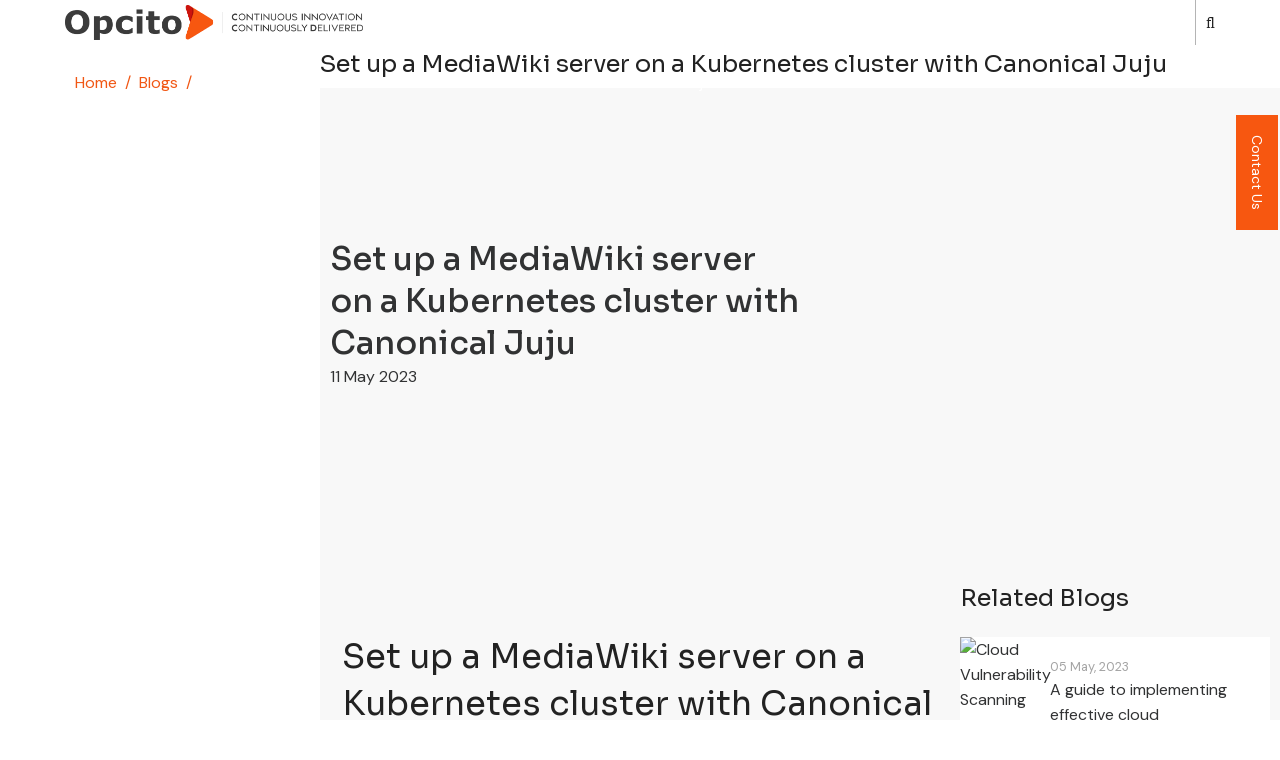

--- FILE ---
content_type: text/html; charset=UTF-8
request_url: https://dev.opcito.io/blogs/setting-up-a-mediawiki-server-on-a-kubernetes-cluster-using-canonical-juju
body_size: 17529
content:
<!DOCTYPE html>
<html lang="en" dir="ltr" prefix="content: http://purl.org/rss/1.0/modules/content/  dc: http://purl.org/dc/terms/  foaf: http://xmlns.com/foaf/0.1/  og: http://ogp.me/ns#  rdfs: http://www.w3.org/2000/01/rdf-schema#  schema: http://schema.org/  sioc: http://rdfs.org/sioc/ns#  sioct: http://rdfs.org/sioc/types#  skos: http://www.w3.org/2004/02/skos/core#  xsd: http://www.w3.org/2001/XMLSchema# ">
  <head>
    <meta charset="utf-8" />
<meta name="description" content="Set up a MediaWiki server on a Kubernetes cluster with Canonical Juju Canonical Juju is a powerful open-source tool for deploying and managing complex software applications in cloud and data center environments. It makes application creation, deployment, and management easier for developers and system administrators across a range of environments, including public and private clouds, bare metal servers, and virtual machines." />
<link rel="canonical" href="https://dev.opcito.io/blogs/setting-up-a-mediawiki-server-on-a-kubernetes-cluster-using-canonical-juju" />
<meta name="Generator" content="Drupal 9 (https://www.drupal.org)" />
<meta name="MobileOptimized" content="width" />
<meta name="HandheldFriendly" content="true" />
<meta name="viewport" content="width=device-width, initial-scale=1.0" />

    <title>Set up a MediaWiki server on a Kubernetes cluster with Canonical Juju | opcito website</title>
    <link rel="preconnect" href="https://fonts.googleapis.com">
    <link rel="preconnect" href="https://fonts.gstatic.com" crossorigin>
    
    <link href="https://fonts.googleapis.com/css2?family=Sora:wght@100;400;500&display=swap" rel="stylesheet">
    <link href="https://fonts.googleapis.com/css2?family=DM+Sans:wght@400;500;700&display=swap" rel="stylesheet">
    
    <link rel="stylesheet" media="all" href="/core/themes/stable/css/system/components/ajax-progress.module.css?s6sb5w" />
<link rel="stylesheet" media="all" href="/core/themes/stable/css/system/components/align.module.css?s6sb5w" />
<link rel="stylesheet" media="all" href="/core/themes/stable/css/system/components/autocomplete-loading.module.css?s6sb5w" />
<link rel="stylesheet" media="all" href="/core/themes/stable/css/system/components/fieldgroup.module.css?s6sb5w" />
<link rel="stylesheet" media="all" href="/core/themes/stable/css/system/components/container-inline.module.css?s6sb5w" />
<link rel="stylesheet" media="all" href="/core/themes/stable/css/system/components/clearfix.module.css?s6sb5w" />
<link rel="stylesheet" media="all" href="/core/themes/stable/css/system/components/details.module.css?s6sb5w" />
<link rel="stylesheet" media="all" href="/core/themes/stable/css/system/components/hidden.module.css?s6sb5w" />
<link rel="stylesheet" media="all" href="/core/themes/stable/css/system/components/item-list.module.css?s6sb5w" />
<link rel="stylesheet" media="all" href="/core/themes/stable/css/system/components/js.module.css?s6sb5w" />
<link rel="stylesheet" media="all" href="/core/themes/stable/css/system/components/nowrap.module.css?s6sb5w" />
<link rel="stylesheet" media="all" href="/core/themes/stable/css/system/components/position-container.module.css?s6sb5w" />
<link rel="stylesheet" media="all" href="/core/themes/stable/css/system/components/progress.module.css?s6sb5w" />
<link rel="stylesheet" media="all" href="/core/themes/stable/css/system/components/reset-appearance.module.css?s6sb5w" />
<link rel="stylesheet" media="all" href="/core/themes/stable/css/system/components/resize.module.css?s6sb5w" />
<link rel="stylesheet" media="all" href="/core/themes/stable/css/system/components/sticky-header.module.css?s6sb5w" />
<link rel="stylesheet" media="all" href="/core/themes/stable/css/system/components/system-status-counter.css?s6sb5w" />
<link rel="stylesheet" media="all" href="/core/themes/stable/css/system/components/system-status-report-counters.css?s6sb5w" />
<link rel="stylesheet" media="all" href="/core/themes/stable/css/system/components/system-status-report-general-info.css?s6sb5w" />
<link rel="stylesheet" media="all" href="/core/themes/stable/css/system/components/tabledrag.module.css?s6sb5w" />
<link rel="stylesheet" media="all" href="/core/themes/stable/css/system/components/tablesort.module.css?s6sb5w" />
<link rel="stylesheet" media="all" href="/core/themes/stable/css/system/components/tree-child.module.css?s6sb5w" />
<link rel="stylesheet" media="all" href="/modules/webform/css/webform.form.css?s6sb5w" />
<link rel="stylesheet" media="all" href="/modules/webform/css/webform.element.details.toggle.css?s6sb5w" />
<link rel="stylesheet" media="all" href="/modules/webform/css/webform.element.message.css?s6sb5w" />
<link rel="stylesheet" media="all" href="/core/themes/stable/css/views/views.module.css?s6sb5w" />
<link rel="stylesheet" media="all" href="/modules/webform/css/webform.element.managed_file.css?s6sb5w" />
<link rel="stylesheet" media="all" href="/core/modules/layout_discovery/layouts/onecol/onecol.css?s6sb5w" />
<link rel="stylesheet" media="all" href="/core/modules/layout_builder/layouts/twocol_section/twocol_section.css?s6sb5w" />
<link rel="stylesheet" media="all" href="/themes/tara/css/font-awesome.css?s6sb5w" />
<link rel="stylesheet" media="all" href="//cdn.jsdelivr.net/npm/bootstrap@5.3.0-alpha1/dist/css/bootstrap.min.css" />
<link rel="stylesheet" media="all" href="/themes/tara/css/font.css?s6sb5w" />
<link rel="stylesheet" media="all" href="/themes/tara/css/style.css?s6sb5w" />
<link rel="stylesheet" media="all" href="/themes/tara/css/custom.css?s6sb5w" />
<link rel="stylesheet" media="all" href="/themes/tara/css/custom1.css?s6sb5w" />

    
<link rel="stylesheet" href="/themes/tara/css/slick.css">

  </head>
  <body class="page-node-223 page-node-type-blogs page-node-blogs one-sidebar sidebar-left">
        <a href="#main-content" class="visually-hidden focusable">
      Skip to main content
    </a>
    
      <div class="dialog-off-canvas-main-canvas" data-off-canvas-main-canvas>
    <!-- Start: Header -->
<header id="header">
    <div class="header">
    <div class="container">
      <div class="header-container">
                  <div class="site-branding-region">
              <div class="block-region region-site-branding">
    <div id="block-sitebranding" class="block" id=system_branding_block>
  
    
  <div class="block-content">
  <div class="site-branding">
  		<div class="site-logo">
         <a href="/" title="Home" rel="home">
            <img src="/sites/default/files/Opcito%20Logo_Gray_0_0.png" alt="Home" />
         </a>
	 </div>
     </div>
  </div>
</div> <!--/.block-content -->

  </div>

          </div> <!--/.site-branding -->
         <!--/.end if for site_branding -->
                  <div class="header-right">
            <!-- Start: primary menu region -->
            <!-- end if for page.primary_menu -->
                          <div class="full-page-search">
                <div class="search-icon">
                  <a href="#"><i class="fa fa-search" aria-hidden="true"></i></a>
                </div> <!--/.search icon -->
                <div class="search-box">
                  <div class="search-box-close"></div>
                  <div class="search-box-content">
                      <div class="block-region region-search-box">
    <div id="block-subscribeus" class="block" id=block_content:5e7de3f5-06d7-4758-b830-eeff6a1f8f63>
  
      <h3 class="block-title">Subscribe us</h3>
    
  <div class="block-content">
        <div class="layout layout--onecol" id=>
    <div  class="layout__region layout__region--content">
      <div class="block" id=field_block:block_content:webform:field_select_webform>
  
    
  <div class="block-content">
      
  <div class="field field--name-field-select-webform field--type-webform field--label-above">
    <div class="field__label">select webform</div>
              <div class="field-item"><form class="webform-submission-form webform-submission-add-form webform-submission-subscribe-form-form webform-submission-subscribe-form-add-form webform-submission-subscribe-form-block_content-31-form webform-submission-subscribe-form-block_content-31-add-form webform-submission-subscribe-form-block-content-31-add-form js-webform-details-toggle webform-details-toggle" data-drupal-selector="webform-submission-subscribe-form-block-content-31-add-form-2" action="/blogs/setting-up-a-mediawiki-server-on-a-kubernetes-cluster-using-canonical-juju" method="post" id="webform-submission-subscribe-form-block-content-31-add-form--2" accept-charset="UTF-8">
  
  <div class="js-form-item form-item js-form-type-email form-item-email js-form-item-email">
      <label for="edit-email--2" class="js-form-required form-required">Email</label>
        <input data-drupal-selector="edit-email" type="email" id="edit-email--2" name="email" value="" size="60" maxlength="254" placeholder="Email" class="form-email required" required="required" aria-required="true" />

        </div>
<div data-drupal-selector="edit-actions" class="form-actions webform-actions js-form-wrapper form-wrapper" id="edit-actions--3"><input class="webform-button--submit button button--primary js-form-submit form-submit" data-drupal-selector="edit-actions-submit-2" type="submit" id="edit-actions-submit--2" name="op" value="Subscribe" />

</div>
<input autocomplete="off" data-drupal-selector="form-hiue-y-oq9kx4mxl-tpqc9m9aly4ggetxxr4zikoyv4" type="hidden" name="form_build_id" value="form-hIUE_Y_oq9Kx4MXl_tpqc9M9alY4ggeTxxr4ZiKOYV4" />
<input data-drupal-selector="edit-webform-submission-subscribe-form-block-content-31-add-form-2" type="hidden" name="form_id" value="webform_submission_subscribe_form_block_content_31_add_form" />


  
</form>
</div>
          </div>

    </div>
</div> <!--/.block-content -->

    </div>
  </div>

    </div>
</div> <!--/.block-content -->

  </div>

                  </div>
                  <div class="search-box-close"></div>
                </div><!--/.search-box -->
              </div> <!--/.full-page-search -->
             <!-- end if for page.search_box -->
          </div> <!--/.header-right -->
        <!-- end if for page.search_box or  page.primary_menu -->
      </div> <!--/.header-container -->
    </div> <!--/.container -->
  </div><!-- /.header -->
</header>
<!-- End: Header -->
<!-- Start: Breadcrumb -->
<div id="breadcrumb">
   <div class="container">
       <div class="block-region region-breadcrumb">
    <div id="block-breadcrumbs" class="block" id=system_breadcrumb_block>
  
    
  <div class="block-content">
        <nav class="breadcrumb" role="navigation" aria-labelledby="system-breadcrumb">
    <ol class="breadcrumb-items">
          <li class="breadcrumb-item">
                  <a href="/">Home</a><i class="fa fa-angle-right breadcrumb-item-seperator" aria-hidden="true"></i>
              </li>
          <li class="breadcrumb-item">
                  <a href="/blogs">Blogs</a><i class="fa fa-angle-right breadcrumb-item-seperator" aria-hidden="true"></i>
              </li>
          <li class="breadcrumb-item">
                  Set up a MediaWiki server on a Kubernetes cluster with Canonical Juju
              </li>
        </ol>
  </nav>

    </div>
</div> <!--/.block-content -->

  </div>

   </div> <!--/.container -->
</div>
<!-- End: Breadcrumb -->
<!-- Start: highlighted -->
<div id="highlighted">
   <div class="container">
        <div class="block-region region-highlighted">
    <div data-drupal-messages-fallback class="hidden"></div>

  </div>

   </div>
</div>
<!-- End: highlighted -->
<div id="main-wrapper" class="main-wrapper">
  <div>
  <div class="main-container">
    <main id="main" class="page-content">
      <a id="main-content" tabindex="-1"></a>              <div class="block-region region-content">
    <div id="block-sidebarstickycontact" class="block" id=block_content:ef5d2a6b-5383-4c96-b31b-787f3a3bd973>
  
    
  <div class="block-content">
        <div class="layout layout--onecol" id=>
    <div  class="layout__region layout__region--content">
      <div class="block" id=field_block:block_content:webform:body>
  
    
  <div class="block-content">
      
            <div class="field field--name-body field--type-text-with-summary field--label-hidden field-item"><div class="tab-list">
<a class="tab-item active-tab react-tab">Reach us</a>

<a class="tab-item  join-tab">Join us</a>
</div>

<div class="clear pe-3 ps-3 pt-3"><strong>Contact our team to know more about our services</strong></div>
</div>
      
    </div>
</div> <!--/.block-content -->
<div class="block" id=field_block:block_content:webform:field_select_webform>
  
    
  <div class="block-content">
      
  <div class="field field--name-field-select-webform field--type-webform field--label-above">
    <div class="field__label">select webform</div>
              <div class="field-item"><form class="webform-submission-form webform-submission-add-form webform-submission-home-banner-contact-form webform-submission-home-banner-contact-add-form webform-submission-home-banner-contact-block_content-266-form webform-submission-home-banner-contact-block_content-266-add-form webform-submission-home-banner-contact-block-content-266-add-form js-webform-details-toggle webform-details-toggle" data-drupal-selector="webform-submission-home-banner-contact-block-content-266-add-form" action="/blogs/setting-up-a-mediawiki-server-on-a-kubernetes-cluster-using-canonical-juju" method="post" id="webform-submission-home-banner-contact-block-content-266-add-form" accept-charset="UTF-8">
  
  <div class="js-form-item form-item js-form-type-textfield form-item-name js-form-item-name form-no-label">
        <input data-drupal-selector="edit-name" type="text" id="edit-name" name="name" value="" size="60" maxlength="255" placeholder="Full Name" class="form-text required" required="required" aria-required="true" />

        </div>
<div class="js-form-item form-item js-form-type-email form-item-business-email js-form-item-business-email form-no-label">
        <input data-drupal-selector="edit-business-email" type="email" id="edit-business-email" name="business_email" value="" size="60" maxlength="254" placeholder="Business Email" class="form-email required" required="required" aria-required="true" />

        </div>
<div class="js-form-item form-item js-form-type-number form-item-phone js-form-item-phone form-no-label">
        <input data-drupal-selector="edit-phone" type="number" id="edit-phone" name="phone" value="" step="any" placeholder="Phone/Mobile" class="form-number" />

        </div>
<div class="js-form-item form-item js-form-type-textarea form-item-message js-form-item-message form-no-label">
        <div>
  <textarea data-drupal-selector="edit-message" id="edit-message" name="message" rows="1" cols="60" placeholder="How can we help you?" class="form-textarea"></textarea>
</div>

        </div>
<div data-drupal-selector="edit-actions" class="form-actions webform-actions js-form-wrapper form-wrapper" id="edit-actions--5"><input class="webform-button--submit banner-get-in-touch slide_right button button--primary js-form-submit form-submit" data-drupal-selector="edit-actions-submit-3" type="submit" id="edit-actions-submit--3" name="op" value="Submit" />

</div>
<input autocomplete="off" data-drupal-selector="form-csih8tfasnjwytorbrcdkka7wobi8aulibmqkh9uuzk" type="hidden" name="form_build_id" value="form-CsiH8TfAsnjwYtOrbRcdKKA7wOBI8auLiBmqKH9uuZk" />
<input data-drupal-selector="edit-webform-submission-home-banner-contact-block-content-266-add-form" type="hidden" name="form_id" value="webform_submission_home_banner_contact_block_content_266_add_form" />


  
</form>
</div>
          </div>

    </div>
</div> <!--/.block-content -->

    </div>
  </div>

    </div>
</div> <!--/.block-content -->
<div id="block-sidebarstickyjoinus" class="block" id=block_content:9cb9e481-91ef-44e4-a9ca-4d7909d5435b>
  
    
  <div class="block-content">
        <div class="layout layout--onecol" id=>
    <div  class="layout__region layout__region--content">
      <div class="block" id=field_block:block_content:webform:body>
  
    
  <div class="block-content">
      
            <div class="field field--name-body field--type-text-with-summary field--label-hidden field-item"><div class="tab-list">
<a class="tab-item react-tab">Reach us</a>

<a class="tab-item active-tab join-tab">Join us</a>
</div>

<div class="clear pe-3 ps-3 pt-3"><strong>Become a part of our team</strong></div>
</div>
      
    </div>
</div> <!--/.block-content -->
<div class="block" id=field_block:block_content:webform:field_select_webform>
  
    
  <div class="block-content">
      
  <div class="field field--name-field-select-webform field--type-webform field--label-above">
    <div class="field__label">select webform</div>
              <div class="field-item"><form class="webform-submission-form webform-submission-add-form webform-submission-sidebar-join-us-form webform-submission-sidebar-join-us-add-form webform-submission-sidebar-join-us-block_content-267-form webform-submission-sidebar-join-us-block_content-267-add-form webform-submission-sidebar-join-us-block-content-267-add-form js-webform-details-toggle webform-details-toggle" data-drupal-selector="webform-submission-sidebar-join-us-block-content-267-add-form" enctype="multipart/form-data" action="/blogs/setting-up-a-mediawiki-server-on-a-kubernetes-cluster-using-canonical-juju" method="post" id="webform-submission-sidebar-join-us-block-content-267-add-form" accept-charset="UTF-8">
  
  <div class="js-form-item form-item js-form-type-textfield form-item-full-name js-form-item-full-name form-no-label">
        <input data-drupal-selector="edit-full-name" type="text" id="edit-full-name" name="full_name" value="" size="60" maxlength="255" placeholder="Full Name" class="form-text required" required="required" aria-required="true" />

        </div>
<div class="js-form-item form-item js-form-type-email form-item-business-email js-form-item-business-email form-no-label">
        <input data-drupal-selector="edit-business-email" type="email" id="edit-business-email" name="business_email" value="" size="60" maxlength="254" placeholder="Email" class="form-email required" required="required" aria-required="true" />

        </div>
<div class="js-form-item form-item js-form-type-number form-item-phone js-form-item-phone form-no-label">
        <input data-drupal-selector="edit-phone" type="number" id="edit-phone" name="phone" value="" step="any" placeholder="Phone/Mobile" class="form-number required" required="required" aria-required="true" />

        </div>
<div class="js-form-item form-item js-form-type-select form-item-years-of-experience js-form-item-years-of-experience form-no-label">
        <select data-drupal-selector="edit-years-of-experience" id="edit-years-of-experience" name="years_of_experience" class="form-select required" required="required" aria-required="true"><option value="" selected="selected">Years of Experience</option><option value="Fresher">Fresher</option><option value="1-3 Years">1-3 Years</option><option value="4-6 years">4-6 years</option><option value="7-9 Years">7-9 Years</option><option value="10+ years">10+ years</option></select>
        </div>
<div id="ajax-wrapper"><div class="js-form-item form-item js-form-type-managed-file form-item-upload-resume js-form-item-upload-resume">
      <label for="edit-upload-resume-upload" id="edit-upload-resume--label" class="js-form-required form-required">Upload Resume</label>
        <div id="edit-upload-resume" class="js-form-managed-file form-managed-file">
  <input data-drupal-selector="edit-upload-resume-upload" type="file" id="edit-upload-resume-upload" name="files[upload_resume]" size="22" class="js-form-file form-file" />
<input class="js-hide button js-form-submit form-submit" data-drupal-selector="edit-upload-resume-upload-button" formnovalidate="formnovalidate" type="submit" id="edit-upload-resume-upload-button" name="upload_resume_upload_button" value="Upload" />
<input data-drupal-selector="edit-upload-resume-fids" type="hidden" name="upload_resume[fids]" />

</div>

            <div class="description visually-hidden">
      <div id="edit-upload-resume--description" class="webform-element-description visually-hidden">One file only.<br />1.5 GB limit.<br />Allowed types: gif, jpg, jpeg, png, bmp, eps, tif, pict, psd, txt, rtf, html, odf, pdf, doc, docx, ppt, pptx, xls, xlsx, xml, avi, mov, mp3, mp4, ogg, wav, bz2, dmg, gz, jar, rar, sit, svg, tar, zip.
</div>

    </div>
  </div>
</div><div data-drupal-selector="edit-actions" class="form-actions webform-actions js-form-wrapper form-wrapper" id="edit-actions--3"><input class="webform-button--submit banner-get-in-touch slide_right button button--primary js-form-submit form-submit" data-drupal-selector="edit-actions-submit-2" type="submit" id="edit-actions-submit--2" name="op" value="Submit" />

</div>
<input autocomplete="off" data-drupal-selector="form-ieht7k28g70bpbujfq7pjkek7lva6lw9lpp-43gkyng" type="hidden" name="form_build_id" value="form-ieht7K28G70BpBuJfq7PJKEk7lvA6lW9LPP_43gKYng" />
<input data-drupal-selector="edit-webform-submission-sidebar-join-us-block-content-267-add-form" type="hidden" name="form_id" value="webform_submission_sidebar_join_us_block_content_267_add_form" />


  
</form>
</div>
          </div>

    </div>
</div> <!--/.block-content -->

    </div>
  </div>

    </div>
</div> <!--/.block-content -->
<div id="block-tara-content" class="block" id=system_main_block>
  
      <h3 class="block-title"><span>Set up a MediaWiki server on a Kubernetes cluster with Canonical Juju</span>
</h3>
    
  <div class="block-content">
      <style>
.blog-banner{
 background-image: url(/sites/default/files/2023-06/Canonical-Juju-Nasscom%20%281%29.jpg);
}
</style>
<article data-history-node-id="223" role="article" about="/blogs/setting-up-a-mediawiki-server-on-a-kubernetes-cluster-using-canonical-juju" class="node node-promoted node-view-mode-full">

  

  <header class="node-header">
        <div class="node-submitted-details">
      <i class="fa fa-user" aria-hidden="true"></i> <span><span lang="" about="/user/42" typeof="schema:Person" property="schema:name" datatype="">Rohit Tambakhe</span></span>
 <i class="fa fa-calendar" aria-hidden="true"></i> <span>11 May 2023</span>
            
    </div>
  </header>
  <div class="node-content">
      <div class="services-banner blog-banner container-main container-main-full-width layout layout--onecol" id=>
    <div  class="layout__region layout__region--content">
      <div class="blog-title block" id=field_block:node:blogs:title>
  
    
  <div class="block-content">
      <span>Set up a MediaWiki server on a Kubernetes cluster with Canonical Juju</span>

    </div>
</div> <!--/.block-content -->
<div class="blog-pub-date block" id=field_block:node:blogs:created>
  
    
  <div class="block-content">
      <span>11 May 2023</span>

    </div>
</div> <!--/.block-content -->

    </div>
  </div>
  <div class="layout layout--twocol-section layout--twocol-section--67-33 blog-content boxed-container">

          <div  class="layout__region layout__region--first">
        <div class="block" id=field_block:node:blogs:body>
  
    
  <div class="block-content">
      
            <div class="field field--name-body field--type-text-with-summary field--label-hidden field-item"><h1>Set up a MediaWiki server on a Kubernetes cluster with Canonical Juju</h1>

<p>Canonical Juju is a powerful open-source tool for deploying and managing complex software applications in cloud and data center environments. It makes application creation, deployment, and management easier for developers and system administrators across a range of environments, including public and private clouds, bare metal servers, and virtual machines.</p>

<p>Juju is based on the concept of "charms," - pre-configured packages that define how an application should be deployed and managed. Charms contain all the necessary configuration files, scripts, and dependencies needed to run applications. A Charmed Operator in Juju is a broader interpretation of the operator concept in Kubernetes.</p>

<p>This blog will explain in detail how to Canonical Juju to setup a MediaWiki server on Kubernetes.</p>

<h2>Steps for lab setup of MediaWiki using JUJU:</h2>

<p><strong>Step 1: Create the VPC to host the Kubernetes Cluster:</strong></p>

<pre>
```sh
$ aws ec2 create-vpc --cidr-block 10.250.0.0/16
{
   "Vpc": {
       "CidrBlock": "10.250.0.0/16",
       "DhcpOptionsId": "dopt-0c324b41063602b80",
       "State": "pending",
       "VpcId": "vpc-068f4988d0c46cedf",
       "OwnerId": "808641108845",
       "InstanceTenancy": "default",
       "Ipv6CidrBlockAssociationSet": [],
       "CidrBlockAssociationSet": [
           {
               "AssociationId": "vpc-cidr-assoc-0cf9e2898dc0f6d4f",
               "CidrBlock": "10.250.0.0/16",
               "CidrBlockState": {
                   "State": "associated"
              }
           }
       ],
       "IsDefault": false
   }
}
```
</pre>

<p><strong>Step 2: Create a .sh file to store the important environment variables:</strong></p>

<pre>
```sh
VPC_ID=vpc-068f4988d0c46cedf
echo "VPC_ID=$VPC_ID" &gt;&gt; aws_vars.sh
source aws_vars.sh
```
</pre>

<p><strong>Step 3: Create the required subnets for High Availability and save the subnet IDs in aws_vars.sh file we created before:</strong></p>

<pre>
```sh

$ echo "SUBNET1_ID=$SUBNET1_ID" &gt;&gt; aws_vars.sh

$ echo "SUBNET2_ID=$SUBNET2_ID" &gt;&gt; aws_vars.sh

$ echo "SUBNET3_ID=$SUBNET3_ID" &gt;&gt; aws_vars.sh

$ echo "SUBNET4_ID=$SUBNET4_ID" &gt;&gt; aws_vars.sh

```</pre>

<p>This should be the output if you cat aws_vars.sh file:</p>

<pre>
```sh

$ cat aws_vars.sh

VPC_ID=vpc-068f4988d0c46cedf

SUBNET1_ID=subnet-0f62a10fbeab970b3

SUBNET2_ID=subnet-025b969f518ca0512

SUBNET3_ID=subnet-022861daf8d1e8e29

SUBNET4_ID=subnet-0455b31248ef4f635
```</pre>

<p>Recommendation: To source the correct environment variables, run `source aws_vars.sh`before performing operations using kubectl.</p>

<p><strong>Step 4: Create an internet gateway and attach to VPC to make it publicly available:</strong></p>

<pre>
```sh
$ aws ec2 create-internet-gateway
{
    "InternetGateway": {
        "Attachments": [],
        "InternetGatewayId": "igw-08f44854f67b15e39",
        "OwnerId": "808641108845",
        "Tags": []
    }
}
```
```sh
$ aws ec2 describe-internet-gateways
{
    "InternetGateways": [
        {
            "Attachments": [
                {
                    "State": "available",
                    "VpcId": "vpc-068f4988d0c46cedf"
                }
            ],
            "InternetGatewayId": "igw-08f44854f67b15e39",
            "OwnerId": "808641108845",
            "Tags": []
        }
    ]
}
```</pre>

<p>Attach the internet gateway to VPC:</p>

<pre>
$ aws ec2 attach-internet-gateway --vpc-id $VPC_ID --internet-gateway-id $IGW</pre>

<p><strong>Step 5: Get the route table details:</strong></p>

<pre>
```sh
$ aws ec2 describe-route-tables --filter "Name=vpc-id,Values=$VPC_ID"
{
   "RouteTables": [
       {
           "Associations": [
               {
                   "Main": false,
                   "RouteTableAssociationId": "rtbassoc-0cf74a32459898793",
                   "RouteTableId": "rtb-0157f08f342bdcbff",
                   "SubnetId": "subnet-025b969f518ca0512",
                   "AssociationState": {
                       "State": "associated"
                   }
               },
               {
                   "Main": true,
                   "RouteTableAssociationId": "rtbassoc-0dcd22423a9a453e5",
                   "RouteTableId": "rtb-0157f08f342bdcbff",
                   "AssociationState": {
                       "State": "associated"
                   }
               },
               {
                   "Main": false,
                   "RouteTableAssociationId": "rtbassoc-0ec777e00bbf16ad7",
                   "RouteTableId": "rtb-0157f08f342bdcbff",
                   "SubnetId": "subnet-0f62a10fbeab970b3",
                   "AssociationState": {
                       "State": "associated"
                   }
               },
               {
                   "Main": false,
                   "RouteTableAssociationId": "rtbassoc-0dce727ef7abba3c2",
                   "RouteTableId": "rtb-0157f08f342bdcbff",
                   "SubnetId": "subnet-0455b31248ef4f635",
                   "AssociationState": {
                       "State": "associated"
                  }
               },
               {
                   "Main": false,
                   "RouteTableAssociationId": "rtbassoc-002d0befb8788b137",
                   "RouteTableId": "rtb-0157f08f342bdcbff",
                   "SubnetId": "subnet-022861daf8d1e8e29",
                   "AssociationState": {
                       "State": "associated"
                   }
               }
           ],

}
```</pre>

<p><strong>Step 6: Create the default route to IGW:</strong></p>

<pre>
```sh
$ aws ec2 create-route --route-table-id $RT --destination-cidr-block 0.0.0.0/0 --gateway-id $IGW
{
   "Return": true
}
```</pre>

<p>And to make them public, associate the route tables with all the subnets:</p>

<pre>
```sh
$ aws ec2 create-route --route-table-id $RT --destination-cidr-block 0.0.0.0/0 --gateway-id $IGW
{
   "Return": true
}

$ aws ec2 associate-route-table --subnet-id $SUBNET1_ID --route-table-id $RT
{
   "AssociationId": "rtbassoc-0ec777e00bbf16ad7",
   "AssociationState": {
      "State": "associated"
   }
}

$ aws ec2 associate-route-table --subnet-id $SUBNET2_ID --route-table-id $RT
{
   "AssociationId": "rtbassoc-0cf74a32459898793",
   "AssociationState": {
       "State": "associated"
   }
}

$ aws ec2 associate-route-table --subnet-id $SUBNET3_ID --route-table-id $RT
{
   "AssociationId": "rtbassoc-002d0befb8788b137",
   "AssociationState": {
       "State": "associated"
   }
}

$ aws ec2 associate-route-table --subnet-id $SUBNET4_ID --route-table-id $RT
{
   "AssociationId": "rtbassoc-0dce727ef7abba3c2",
   "AssociationState": {
       "State": "associated"
   }
}
```</pre>

<p><strong>Step 7: Setup VPC subnet attributes to map public IP on launch:</strong></p>

<pre>
```sh
$ aws ec2 modify-subnet-attribute --subnet-id $SUBNET1_ID --map-public-ip-on-launch
$ aws ec2 modify-subnet-attribute --subnet-id $SUBNET2_ID --map-public-ip-on-launch
$ aws ec2 modify-subnet-attribute --subnet-id $SUBNET3_ID --map-public-ip-on-launch
$ aws ec2 modify-subnet-attribute --subnet-id $SUBNET4_ID --map-public-ip-on-launch
```</pre>

<p><strong>Step 8: Install Juju automation tool for better administration of Kubernetes Cluster in AWS.</strong></p>

<pre>
```sh
$ snap install --classic juju
```</pre>

<p><strong>Step 9: Bootstrap the Kubernetes controller to be used with Juju.</strong></p>

<p>I have deployed it in subnet 1.</p>

<pre>
```sh
$ juju bootstrap aws kube-controller \
&gt; --config vpc-id=$VPC_ID --config vpc-id-force=true --to "subnet=$SUBNET1_ID"</pre>

<p>WARNING! Although the specified VPC ID fails to meet the minimum Juju requirements, it will still be utilized because vpc-id-force=true has been specified.</p>

<pre>
Using VPC "vpc-068f4988d0c46cedf" in region "us-east-1"
Creating Juju controller "my-controller" on aws/us-east-1
Looking for packaged Juju agent version 2.8.1 for amd64
Launching controller instance(s) on aws/us-east-1...
 - i-08f16c893db947c92 (arch=amd64 mem=4G cores=2) us-east-1a"
Installing Juju agent on bootstrap instance
Fetching Juju Dashboard 0.2.0
Waiting for address
Attempting to connect to 10.250.0.76:22
Attempting to connect to 54.234.251.130:22
Connected to 54.234.251.130
Running machine configuration script...
Bootstrap agent now started
Contacting Juju controller at 54.234.251.130 to verify accessibility...

Bootstrap complete, controller "my-controller" is now available
Controller machines are in the "controller" model
Initial model "default" added
```
</pre>

<p>Juju can operate with various models that represent distinct deployments within Kubernetes. In this case, I am creating a new model named "Kubernetes" for ThoughtWorks deployment. Additionally, the public space is being added to enable access from the management machine.</p>

<pre>
```sh
$ juju add-model kubernetes aws --config vpc-id=$VPC_ID
Added 'k8s' model on aws/us-east-1 with credential 'default' for user 'admin'

$ juju add-space public 10.250.0.0/24 10.250.1.0/24 10.250.2.0/24 10.250.3.0/24 -m k8s

added space "public" with subnets 10.250.0.0/24, 10.250.1.0/24, 10.250.2.0/24, 10.250.3.0/24

```</pre>

<p>If you do juju models, you will see the model deployed for this lab:</p>

<pre>
```sh

$ juju models
Controller: kube-controller

Model       Cloud/Region   Type Status     Machines Cores Units Access Last connection
controller   aws/us-east-1 ec2   available         1     2 -     admin   just now
default     aws/us-east-1 ec2   available       0     - -     admin   24 minutes ago
kubernetes* aws/us-east-1 ec2   available         8     16 13     admin   6 minutes ago

```</pre>

<p><strong>Step 10: Now deploy highly available MediaWiki with Kubernetes cluster using Juju</strong></p>

<pre>
```sh
$ juju deploy cs:tambakherohit/MediaWiki

$ juju deploy cs:tambakherohit/Kubernetes-master

$ juju deploy cs:tambakherohit/Kubernetes-worker
```</pre>

<p>You will see the following output if everything works well, considering our network deployment and control plane deployment.</p>

<pre>
```sh
$ watch -c juju status --color
 

Every 2.0s: juju status --color             
ubuntu-s-4vcpu-8gb-fra1-01: Sun Sep 6 15:49:29 2020
 

Model       Controller       Cloud/Region   Version SLA         Timestamp
kubernetes kube-controller aws/us-east-1 2.8.1   unsupported 15:49:30Z
 
App               Version Status   Scale Charm             Store       Rev OS     Notes
containerd         1.3.3   active       2 containerd         jujucharms   88 ubuntu
easyrsa           3.0.1   active       1 easyrsa           jujucharms 325 ubuntu
etcd               3.3.19   active       1 etcd               jujucharms 531 ubuntu
flannel           0.11.0   active       2 flannel           jujucharms 501 ubuntu
haproxy                     unknown     1 haproxy           jujucharms   13 ubuntu
kubernetes-master 1.18.8   active       1 kubernetes-master jujucharms 865 ubuntu exposed
kubernetes-worker 1.18.8   active       1 kubernetes-worker jujucharms 692 ubuntu exposed
MediaWiki                   unknown     1 MediaWiki         jujucharms   3 ubuntu
memcached                   unknown     1 memcached         jujucharms   11 ubuntu
mysql                       unknown     1 mysql             jujucharms   29 ubuntu
mysql-slave                 unknown     1 mysql             jujucharms   29 ubuntu

 
Unit                 Workload Agent Machine Public address Ports           Message
easyrsa/0*           active   idle   5/lxd/0 252.1.198.43                   Certificate Authority connected.
etcd/0*               active   idle   5       3.88.176.225   2379/tcp       Healthy with 1 known peer
haproxy/0*           unknown   idle   0       54.210.131.226 80/tcp
kubernetes-master/0* active   idle   5       3.88.176.225   6443/tcp       Kubernetes master running.
 containerd/1       active   idle           3.88.176.225                   Container runtime available
 flannel/1           active   idle           3.88.176.225                   Flannel subnet 10.1.63.1/24
kubernetes-worker/0* active   idle   6       3.88.18.208     80/tcp,443/tcp Kubernetes worker running.
 containerd/0*      active   idle           3.88.18.208                     Container runtime available
 flannel/0*         active   idle           3.88.18.208                     Flannel subnet 10.1.98.1/24
MediaWiki/0*         unknown   idle   1       34.230.4.252
memcached/0*         unknown   idle   2       54.92.181.16   11211/tcp
mysql-slave/0*       unknown   idle   4       54.174.164.178
mysql/0*             unknown   idle   3       3.237.100.138
Machine State    DNS             Inst id              Series  AZ          Message
0        started  54.210.131.226  i-04c74f613269a953d  trusty  us-east-1a  running
1        started  34.230.4.252    i-00b5008f9f2e168cb  trusty  us-east-1b  running
2        started  54.92.181.16    i-0a13769db89bd78a9  trusty  us-east-1c  running
3        started  3.237.100.138   i-09606999840b52348  trusty  us-east-1d  running
4        started  54.174.164.178  i-08b7a0175e15444a2  trusty  us-east-1a  running
5        started  3.88.176.225    i-0efa7d239c8748f38  bionic  us-east-1b  running
5/lxd/0  started  252.1.198.43    juju-3c1c0e-5-lxd-0  bionic  us-east-1b  Container started
6        started  3.88.18.208     i-043ff5274e436e538  bionic  us-east-1c  running

```
</pre>

<p>For scaling out:</p>

<p>You can horizontally scale by adding or removing MediaWiki instances according to your preference:</p>

<pre>
```sh
$ juju add-unit wiki
```</pre>

<p>Performing operations on this cluster can be done using both Kubectl and juju. With Juju, adding relationships between different pods and scaling the cluster dynamically becomes much simpler.</p>

<p>JUJU commands reference:</p>

<p>https://juju.is/docs/commands</p>

<p>Various Kubernetes operations can be performed by running Kubectl commands from the control machine.</p>

<pre>
```sh
$ kubectl get svc
NAME         TYPE        CLUSTER-IP     EXTERNAL-IP   PORT(S)   AGE
kubernetes   ClusterIP   10.152.183.1   &lt;none&gt;        443/TCP   21h

$ kubectl get deployments --all-namespaces
NAMESPACE                         NAME                                     READY   UP-TO-DATE   AVAILABLE   AGE
ingress-nginx-kubernetes-worker   default-http-backend-kubernetes-worker   1/1     1            1           22h
kube-system                       coredns                                  1/1     1            1           22h
kube-system                       kube-state-metrics                       1/1     1            1           22h
kube-system                       metrics-server-v0.3.6                    1/1     1            1           22h
kubernetes-dashboard              dashboard-metrics-scraper                1/1     1            1           22h
kubernetes-dashboard              kubernetes-dashboard                     1/1     1            1           22h
```</pre>

<p>Here are the images that I’ve used in this implementation</p>

<pre>
 ```sh
$ kubectl get pods --all-namespaces -o jsonpath="{..image}" |\
&gt; tr -s '[[:space:]]' '\n' |\
&gt; sort |\
&gt; uniq -c
     2 rocks.canonical.com:443/cdk/addon-resizer-amd64:1.8.5
     2 rocks.canonical.com:443/cdk/coredns/coredns-amd64:1.6.7
     2 rocks.canonical.com:443/cdk/coreos/kube-state-metrics:v1.9.5
     2 rocks.canonical.com:443/cdk/defaultbackend-amd64:1.5
     2 rocks.canonical.com:443/cdk/kubernetes-ingress-controller/nginx-ingress-controller-amd64:0.30.0
     2 rocks.canonical.com:443/cdk/kubernetesui/dashboard-amd64:v2.0.0-rc5
     2 rocks.canonical.com:443/cdk/kubernetesui/metrics-scraper:v1.0.3
     2 rocks.canonical.com:443/cdk/metrics-server-amd64:v0.3.6
```</pre>

<h3>Conclusion</h3>

<p>Setting up a MediaWiki server on a Kubernetes cluster using Canonical Juju is a powerful solution that can bring numerous benefits to your organization. It offers high scalability, fault tolerance, and ease of management, allowing you to focus on your content and users rather than the underlying infrastructure. With its flexibility and extensibility, MediaWiki on Kubernetes can be tailored to meet your specific needs and requirements. By following the steps outlined in this blog, you can get started with MediaWiki on Kubernetes and unlock its full potential.</p>
</div>
      
    </div>
</div> <!--/.block-content -->

      </div>
    
          <div  class="layout__region layout__region--second">
        <div class="views-element-container block" id=blog_details_page_recent_blogs-block_related_blogs>
  
      <h3 class="block-title">Related Blogs</h3>
    
  <div class="block-content">
      <div><div class="view view-blog-details-page-recent-blogs">
  
  
  

  
    
      <div class="view-content">
          <div class="views-row"><div class="views-field views-field-field-featured-image"><div class="field-content">  <img loading="lazy" src="/sites/default/files/2023-06/A-guide-to-implement-effective-cloud-vulnerability-scanning.jpg" width="1366" height="400" alt="Cloud Vulnerability Scanning" typeof="foaf:Image" class="image-field" />

</div></div><div class="views-field views-field-created"><span class="field-content">05 May, 2023</span></div><div class="views-field views-field-title-1"><span class="field-content"><a href="/blogs/a-guide-to-implement-effective-cloud-vulnerability-scanning" hreflang="en">A guide to implementing effective cloud vulnerability scanning</a></span></div><div class="views-field views-field-field-category"><div class="field-content">Cloud, Cloud Security and Monitoring</div></div></div>
    <div class="views-row"><div class="views-field views-field-field-featured-image"><div class="field-content">  <img loading="lazy" src="/sites/default/files/2023-06/Cponnecting-Zeplin.jpg" width="1366" height="400" alt="Zeplin" typeof="foaf:Image" class="image-field" />

</div></div><div class="views-field views-field-created"><span class="field-content">13 Apr, 2023</span></div><div class="views-field views-field-title-1"><span class="field-content"><a href="/blogs/integrating-storybook-with-zeplin-for-react" hreflang="en">Integrating Storybook with Zeplin for React components</a></span></div><div class="views-field views-field-field-category"><div class="field-content">Cloud</div></div></div>
    <div class="views-row"><div class="views-field views-field-field-featured-image"><div class="field-content">  <img loading="lazy" src="/sites/default/files/2023-06/Power-of-Application-Modernization.jpg" width="1366" height="400" alt="Application Modernization steps" typeof="foaf:Image" class="image-field" />

</div></div><div class="views-field views-field-created"><span class="field-content">06 Apr, 2023</span></div><div class="views-field views-field-title-1"><span class="field-content"><a href="/blogs/guide-to-application-modernization" hreflang="en">A comprehensive guide to application modernization</a></span></div><div class="views-field views-field-field-category"><div class="field-content">Application Modernization, Cloud</div></div></div>
    <div class="views-row"><div class="views-field views-field-field-featured-image"><div class="field-content">  <img loading="lazy" src="/sites/default/files/2023-06/Monaco-editor.jpg" width="1366" height="400" alt="monaco editor" typeof="foaf:Image" class="image-field" />

</div></div><div class="views-field views-field-created"><span class="field-content">02 Feb, 2023</span></div><div class="views-field views-field-title-1"><span class="field-content"><a href="/blogs/integrating-monaco-editor-into-a-react-application" hreflang="en">Integrating Monaco Editor into a React application</a></span></div><div class="views-field views-field-field-category"><div class="field-content">Cloud</div></div></div>

    </div>
  
      
  
  </div>
</div>

    </div>
</div> <!--/.block-content -->

      </div>
    
  </div>
  <div class="sun-section layout layout--onecol" id=>
    <div  class="layout__region layout__region--content">
      <div class="block" id=block_content:5e7de3f5-06d7-4758-b830-eeff6a1f8f63>
  
      <h3 class="block-title">Subscribe to our feed</h3>
    
  <div class="block-content">
        <div class="layout layout--onecol" id=>
    <div  class="layout__region layout__region--content">
      <div class="block" id=field_block:block_content:webform:field_select_webform>
  
    
  <div class="block-content">
      
  <div class="field field--name-field-select-webform field--type-webform field--label-above">
    <div class="field__label">select webform</div>
              <div class="field-item"><form class="webform-submission-form webform-submission-add-form webform-submission-subscribe-form-form webform-submission-subscribe-form-add-form webform-submission-subscribe-form-block_content-31-form webform-submission-subscribe-form-block_content-31-add-form webform-submission-subscribe-form-block-content-31-add-form js-webform-details-toggle webform-details-toggle" data-drupal-selector="webform-submission-subscribe-form-block-content-31-add-form" action="/blogs/setting-up-a-mediawiki-server-on-a-kubernetes-cluster-using-canonical-juju" method="post" id="webform-submission-subscribe-form-block-content-31-add-form" accept-charset="UTF-8">
  
  <div class="js-form-item form-item js-form-type-email form-item-email js-form-item-email">
      <label for="edit-email" class="js-form-required form-required">Email</label>
        <input data-drupal-selector="edit-email" type="email" id="edit-email" name="email" value="" size="60" maxlength="254" placeholder="Email" class="form-email required" required="required" aria-required="true" />

        </div>
<div data-drupal-selector="edit-actions" class="form-actions webform-actions js-form-wrapper form-wrapper" id="edit-actions"><input class="webform-button--submit button button--primary js-form-submit form-submit" data-drupal-selector="edit-actions-submit" type="submit" id="edit-actions-submit" name="op" value="Subscribe" />

</div>
<input autocomplete="off" data-drupal-selector="form-3jboyprhwwckwwezo9dgbtfhx4wdfsaqccb9xknzvtg" type="hidden" name="form_build_id" value="form-3JBoyprhwWcKWWEzO9DgbtFhX4WDFsaqccb9xkNZVtg" />
<input data-drupal-selector="edit-webform-submission-subscribe-form-block-content-31-add-form" type="hidden" name="form_id" value="webform_submission_subscribe_form_block_content_31_add_form" />


  
</form>
</div>
          </div>

    </div>
</div> <!--/.block-content -->

    </div>
  </div>

    </div>
</div> <!--/.block-content -->

    </div>
  </div>

  </div>
</article>

    </div>
</div> <!--/.block-content -->
<div id="block-contactusstickycta" class="block" id=block_content:974816fc-f007-4f23-aabb-f9ecf349df1b>
  
    
  <div class="block-content">
      
            <div class="field field--name-body field--type-text-with-summary field--label-hidden field-item"><div class="contact-us-cta"><a href="#">Contact Us</a></div></div>
      
    </div>
</div> <!--/.block-content -->
<div class="search-block-form block" data-drupal-selector="search-block-form" id="block-searchform" role="search" id=search_form_block>
  
    
  <div class="block-content">
      <form action="/search/node" method="get" id="search-block-form" accept-charset="UTF-8">
  <div class="js-form-item form-item js-form-type-search form-item-keys js-form-item-keys form-no-label">
      <label for="edit-keys" class="visually-hidden">Search</label>
        <input title="Enter the terms you wish to search for." data-drupal-selector="edit-keys" type="search" id="edit-keys" name="keys" value="" size="15" maxlength="128" class="form-search" />

        </div>
<div data-drupal-selector="edit-actions" class="form-actions js-form-wrapper form-wrapper" id="edit-actions--9"><input data-drupal-selector="edit-submit" type="submit" id="edit-submit--5" value="Search" class="button js-form-submit form-submit" />
</div>

</form>

    </div>
</div> <!--/.block-content -->

  </div>

          </main>
    <!-- Start: Left Sidebar -->
<div id="sidebar-left" class="sidebar">
   <aside class="sidebar-left" role="complementary">
        <div class="block-region region-sidebar-first">
    
  </div>

   </aside>
</div><!-- End: Left Sidebar -->
      </div>   </div> </div><section id="last-section" class="section"></section>
<!-- Start: Footer -->
<footer id="footer">
  <div class="footer">
    <div class="container">
              <section class="footer-top">
            <div class="block-region region-footer-top">
    <div id="block-newfooter" class="block" id=block_content:fb767a5e-4ac3-416d-aef2-56d87569e0a0>
  
    
  <div class="block-content">
      
            <div class="field field--name-body field--type-text-with-summary field--label-hidden field-item"><div class="container">
<div class="footer-wrap">
<section class="tabs" id="lists"><ul><li>
	<div class="box-inner">
	<h4>Services</h4>
	<a href="/software-product-engineering">Software Product Engineering</a><br /><a href="/qa-and-test-engineering">QA and Test Engineering</a><br /><a href="/cloud">Cloud</a><br /><a href="/devops-and-sre">DevOps and SRE</a></div>
	</li>
	<li>
	<div class="box-inner">
	<h4>Insight</h4>
	<a href="/blogs">Blogs</a><br /><a href="/whitepaper">Whitepapers</a><br /><a href="/case-study">Case Studies</a><br /><a href="/press-releases">Press Release</a><br /><a href="#">Rich Media</a></div>
	</li>
	<li>
	<div class="box-inner">
	<h4>Industries</h4>
	<a href="/industries/fintech">FinTech</a><br /><a href="/industries/healthcare-and-pharma">Healthcare and Pharma</a><br /><a href="/industries/martech-and-cdp">MarTech and CDP</a><br /><a href="/industries/hitech-software-and-isvs">HiTech, Software, and ISVs</a><br /><a herf="/industries/contract-lifecycle-management">Contract Lifecycle Management</a></div>
	</li>
	<li>
	<div class="box-inner">
	<h4>US Office</h4>

	<p>428 S Main Street, Milpitas,<br />
	California 95035</p>
	<a href="tel:+1 (408) 844 4593">+1 (408) 844 4593</a><br /><a href="mailto:contact@opcito.com">contact@opcito.com</a></div>
	</li>
</ul><ul><li class="half">
	<ul class="footer-awards mt-5"><li><img alt="GPTW" loading="lazy" src="/sites/default/files/2023-06/gptw-1.png" /></li>
		<li><img alt="Best Workplace" loading="lazy" src="/sites/default/files/2023-05/2022_India_in%20IT%20%26%20IT-BPM.png" /></li>
		<li><img alt="Innovaton" loading="lazy" src="/sites/default/files/2023-05/Innovation%20Logo.png" /></li>
		<li><img alt="clutch" loading="lazy" src="/sites/default/files/2023-05/Clutch_0.png" /></li>
		<li><img alt="ISO" loading="lazy" src="/sites/default/files/2023-05/ISO-certificaat-DNV-GL-300x300-e1570020313741.png" /></li>
	</ul></li>
	<li class="empty"> </li>
	<li>
	<div class="box-inner">
	<h4>India Development Center</h4>

	<p>Unit 101, SR Iriz, Plot A, S.No.<br />
	134/2/1/1 &amp; 134/3, Baner-Pashan<br />
	Link Road, Pune 411021</p>
	<a href="tel:+91 (20) 6712 4100">+91 (20) 6712 4100</a><br /><a href="mailto:contact@opcito.com">contact@opcito.com</a></div>
	</li>
</ul></section></div>
</div>
</div>
      
    </div>
</div> <!--/.block-content -->

  </div>

        </section>
      <!-- /footer-top -->
             <section class="footer-bottom-middle">
                  <div class="footer-bottom">
              <div class="block-region region-footer-bottom">
    <div id="block-copyright" class="block" id=block_content:085d5d0e-b204-4a75-a1e5-98ed69d303eb>
  
    
  <div class="block-content">
      
            <div class="field field--name-body field--type-text-with-summary field--label-hidden field-item"><div class="row">
<div class="col-md-4">
<ul class="social-icons"><li><a href="https://www.linkedin.com/company/opcito-technologies/" target="_blank"><i class="fa fa-linkedin" aria-hidden="true"></i></a></li>
<li><a href="https://twitter.com/opcito" target="_blank"><i class="fa fa-twitter" aria-hidden="true"></i></a></li>
<li><a href="https://www.facebook.com/OpcitoTechnologies" target="_blank"><i class="fa fa-facebook" aria-hidden="true"></i></a></li>
<li><a href="https://medium.com/@OpcitoTechnologies" target="_blank"><i class="fa fa-medium" aria-hidden="true"></i></a></li>
<li><a href="https://www.youtube.com/channel/UC59mKNA6-IAtM3jNymfgiSA" target="_blank"><i class="fa fa-youtube-play" aria-hidden="true"></i></a></li>
</ul></div>

<div class="col-md-8 copy-text">Copyright @ Opcito 2023 | <a href="/privacy-policy">Privacy Policy</a></div>
</div>
</div>
      
    </div>
</div> <!--/.block-content -->

  </div>

          </div> <!--/.footer-bottom -->
         <!-- end condition for footer_bottom -->
      </section><!-- /footer-bottom-middle -->
    
    </div><!-- /.container -->
  </div> <!--/.footer -->
</footer>
<div class="scrolltop"><i class="fa fa-angle-up" aria-hidden="true"></i></div>
<!-- End: Footer -->

  </div>

    
          
        <script type="application/json" data-drupal-selector="drupal-settings-json">{"path":{"baseUrl":"\/","scriptPath":null,"pathPrefix":"","currentPath":"node\/223","currentPathIsAdmin":false,"isFront":false,"currentLanguage":"en"},"pluralDelimiter":"\u0003","suppressDeprecationErrors":true,"ajaxPageState":{"libraries":"core\/drupal.ajax,core\/internal.jquery.form,layout_builder\/twocol_section,layout_discovery\/onecol,system\/base,tara\/global-styling,tara\/googlefontslocal,views\/views.module,webform\/webform.element.details.save,webform\/webform.element.details.toggle,webform\/webform.element.managed_file,webform\/webform.element.message,webform\/webform.element.select,webform\/webform.form","theme":"tara","theme_token":null},"ajaxTrustedUrl":{"\/search\/node":true,"form_action_p_pvdeGsVG5zNF_XLGPTvYSKCf43t8qZYSwcfZl2uzM":true,"\/blogs\/setting-up-a-mediawiki-server-on-a-kubernetes-cluster-using-canonical-juju?element_parents=elements\/upload_resume\u0026ajax_form=1":true},"ajax":{"edit-upload-resume-upload-button":{"callback":["Drupal\\file\\Element\\ManagedFile","uploadAjaxCallback"],"wrapper":"ajax-wrapper","effect":"fade","progress":{"type":"throbber","message":null},"event":"mousedown","keypress":true,"prevent":"click","url":"\/blogs\/setting-up-a-mediawiki-server-on-a-kubernetes-cluster-using-canonical-juju?element_parents=elements\/upload_resume\u0026ajax_form=1","dialogType":"ajax","submit":{"_triggering_element_name":"upload_resume_upload_button","_triggering_element_value":"Upload"}}},"file":{"elements":{"#edit-upload-resume-upload":"gif,jpg,jpeg,png,bmp,eps,tif,pict,psd,txt,rtf,html,odf,pdf,doc,docx,ppt,pptx,xls,xlsx,xml,avi,mov,mp3,mp4,ogg,wav,bz2,dmg,gz,jar,rar,sit,svg,tar,zip"}},"user":{"uid":0,"permissionsHash":"45536f7feec4d085641161858597d7d958ff53d382b1f7bc7d4774fddbfb9fed"}}</script>
<script src="/core/assets/vendor/jquery/jquery.min.js?v=3.6.0"></script>
<script src="/core/misc/polyfills/element.matches.js?v=9.4.8"></script>
<script src="/core/misc/polyfills/object.assign.js?v=9.4.8"></script>
<script src="/core/misc/polyfills/nodelist.foreach.js?v=9.4.8"></script>
<script src="/core/assets/vendor/css-escape/css.escape.js?v=1.5.1"></script>
<script src="/core/assets/vendor/once/once.min.js?v=1.0.1"></script>
<script src="/core/assets/vendor/jquery-once/jquery.once.min.js?v=2.2.3"></script>
<script src="/core/misc/drupalSettingsLoader.js?v=9.4.8"></script>
<script src="/core/misc/drupal.js?v=9.4.8"></script>
<script src="/core/misc/drupal.init.js?v=9.4.8"></script>
<script src="/core/assets/vendor/tabbable/index.umd.min.js?v=5.3.2"></script>
<script src="/themes/tara/js/tara.js?v=9.4.8"></script>
<script src="/themes/tara/js/jquery-ui.js?v=9.4.8"></script>
<script src="//cdn.jsdelivr.net/npm/bootstrap@5.3.0-alpha1/dist/js/bootstrap.bundle.min.js"></script>
<script src="/themes/tara/js/slick.js?v=9.4.8"></script>
<script src="/themes/tara/js/custom.js?v=9.4.8"></script>
<script src="/core/misc/debounce.js?v=9.4.8"></script>
<script src="/core/misc/jquery.once.bc.js?v=9.4.8"></script>
<script src="/core/misc/form.js?v=9.4.8"></script>
<script src="/modules/webform/js/webform.behaviors.js?v=9.4.8"></script>
<script src="/core/misc/states.js?v=9.4.8"></script>
<script src="/modules/webform/js/webform.states.js?v=9.4.8"></script>
<script src="/modules/webform/js/webform.form.js?v=9.4.8"></script>
<script src="/modules/webform/js/webform.element.details.save.js?v=9.4.8"></script>
<script src="/core/misc/announce.js?v=9.4.8"></script>
<script src="/modules/webform/js/webform.element.details.toggle.js?v=9.4.8"></script>
<script src="/modules/webform/js/webform.element.message.js?v=9.4.8"></script>
<script src="/core/modules/file/file.js?v=9.4.8"></script>
<script src="/modules/webform/js/webform.element.managed_file.js?v=9.4.8"></script>
<script src="/core/assets/vendor/jquery-form/jquery.form.min.js?v=4.3.0"></script>
<script src="/core/misc/progress.js?v=9.4.8"></script>
<script src="/core/misc/ajax.js?v=9.4.8"></script>
<script src="/core/themes/stable/js/ajax.js?v=9.4.8"></script>
<script src="/modules/webform/js/webform.element.select.js?v=9.4.8"></script>

<style>
</style>
  </body>
</html>


--- FILE ---
content_type: text/css
request_url: https://dev.opcito.io/core/modules/layout_builder/layouts/twocol_section/twocol_section.css?s6sb5w
body_size: -76
content:
/*
 * @file
 * Provides the layout styles for two-column layout section.
 */

.layout--twocol-section {
  display: flex;
  flex-wrap: wrap;
}

.layout--twocol-section > .layout__region {
  flex: 0 1 100%;
}

@media screen and (min-width: 40em) {
  .layout--twocol-section.layout--twocol-section--50-50 > .layout__region--first,
  .layout--twocol-section.layout--twocol-section--50-50 > .layout__region--second {
    flex: 0 1 50%;
  }

  .layout--twocol-section.layout--twocol-section--33-67 > .layout__region--first,
  .layout--twocol-section.layout--twocol-section--67-33 > .layout__region--second {
    flex: 0 1 33%;
  }

  .layout--twocol-section.layout--twocol-section--33-67 > .layout__region--second,
  .layout--twocol-section.layout--twocol-section--67-33 > .layout__region--first {
    flex: 0 1 67%;
  }

  .layout--twocol-section.layout--twocol-section--25-75 > .layout__region--first,
  .layout--twocol-section.layout--twocol-section--75-25 > .layout__region--second {
    flex: 0 1 25%;
  }

  .layout--twocol-section.layout--twocol-section--25-75 > .layout__region--second,
  .layout--twocol-section.layout--twocol-section--75-25 > .layout__region--first {
    flex: 0 1 75%;
  }
}


--- FILE ---
content_type: text/css
request_url: https://dev.opcito.io/themes/tara/css/style.css?s6sb5w
body_size: 8767
content:
/* Variables
-------------------------------------------- */
:root {
  --body-bg: #fff;
  --text-color: #313233;
  --bold-color: #222222;
  --header-top-bg: #ccc;
  --primary:#f15714;
  --light: #f7f7f2;
  --border: #dbdbd3;
  --shadow: 0 0 6px 1px #cccccc;
  --orange-color: #F75710;
}

* {
  margin: 0;
  padding: 0;
}

/* HTML and Body
-------------------------------------------- */
html,
body {
  height: 100%;
}

html {
  -ms-text-size-adjust: 100%;
  -webkit-text-size-adjust: 100%;
  font-size: 16px;
  line-height: 1.6;
}

body {
  font-family: 'DM Sans', sans-serif;
  font-size: 1rem;
  font-weight: 400;
  min-height: 100vh;
  margin: 0;
  padding: 0;
  line-height: 1.6;
  background: var(--body-bg);
  color: var(--text-color);
  overflow-x: hidden;
  -webkit-font-smoothing: subpixel-antialiased;
  -webkit-text-size-adjust: 100%;
  -ms-text-size-adjust: 100%;
}

/* Regions
---------------------------------------- */
article,
aside,
details,
figcaption,
figure,
footer,
header,
hgroup,
main,
menu,
nav,
section {
  display: block;
}

template,
[hidden] {
  display: none;
}

audio,
canvas,
progress,
video {
  display: inline-block;
  vertical-align: baseline;
}

audio:not([controls]) {
  display: none;
  height: 0;
}

/* Typography
-------------------------------------------- */
/* Typography -> Headings */
h1,
h2,
h3,
h4,
h5,
h6 {
  margin: 0.2rem 0 0.4rem 0;
  font-family: 'Sora', sans-serif;
  font-weight: 400;
  font-style: normal;
  line-height: 1.4;
  color: var(--bold-color);
}

h1 {
  font-size: 2.1rem;
}

h2 {
  font-size: 1.8rem;
}

h3 {
  font-size: 1.5rem;
}

h4 {
  font-size: 1.3rem;
}

h5, h6 {
  font-size: 1.2rem;
  text-transform: uppercase;
}

/* Typography -> Links */
a {
  color: var(--primary);
  background-color: transparent;
  text-decoration: none;
  -webkit-transition: color 0.4s ease;
  transition: color 0.4s ease;
}

a:active,
a:hover,
a:focus {
  background-color: transparent;
  text-decoration: none;
  border: 0;
  outline: 0;
}

a:hover {
  color: var(--bold-color);
}

a:active,
li a.active {
  color: var(--primary);
}

/* Typography -> Abbreviation */
abbr[title] {
  border-bottom: none;
  text-decoration: underline;
  -webkit-text-decoration: underline dotted;
          text-decoration: underline dotted;
}

abbr {
  cursor: help;
}

acronym {
  border-bottom: 1px dotted;
  cursor: help;
}

/* Typography -> Text styling */
b,
strong {
  font-weight: bold;
  color: var(--bold-color);
}

em,
dfn,
cite {
  font-style: italic;
}

mark,
ins {
  padding: 4px 8px;
  background: var(--bold-color);
  color: #ffffff;
  text-decoration: none;
}

del {
  text-decoration: line-through;
}

small {
  font-size: 80%;
}

big {
  font-size: 125%;
}

sub,
sup {
  position: relative;
  font-size: 75%;
  line-height: 0;
  vertical-align: baseline;
}

sup {
  top: -0.5em;
}

sub {
  bottom: -0.25em;
}

tt,
var {
  font-family: 'Sora', sans-serif;
  font-style: italic;
}

/* Typography -> Paragraph */
p {
  margin: 0 0 1rem 0;
}

/* Typography -> Blockquote */
blockquote,
[dir="rtl"] blockquote {
  position: relative;
  margin: 10px 0 1rem 0;
  padding: 1rem;
  background: var(--light);
  border: 2px solid #ffffff;
  -webkit-box-shadow: var(--shadow);
          box-shadow: var(--shadow);
}

blockquote:before {
  content: "\f10d";
  margin-right: 8px;
  font-family: "FontAwesome";
  font-size: 1.4em;
  color: var(--bold-color);
}

[dir="rtl"] blockquote:before {
  content: "\f10d";
  margin-right: 0;
  margin-left: 0.2em;
  font-family: "FontAwesome";
  font-size: 1.4em;
  color: var(--bold-color);
}

blockquote > p:first-child {
  display: inline;
}

blockquote > :last-child {
  margin-bottom: 0;
}

/* Typography -> HTML code tags */
pre {
  overflow: auto;
}

kbd {
  padding: 4px 10px;
  /* font-family: monospace, monospace; */
  font-size: 1rem;
  background-color: var(--light);
}

pre,
samp {
  margin: 1rem 0;
  padding: 4px 1rem;
  /* font-family: monospace, monospace; */
  font-size: 1rem;
  background: var(--light);
  border: 2px solid #ffffff;
  -webkit-box-shadow: var(--shadow);
          box-shadow: var(--shadow);
}

code {
  padding: 2px 10px;
  /* font-family: monospace, monospace; */
  font-size: 1rem;
  background: #ffffff;
}

/* Typography -> Address */
address {
  margin: 0 0 1.75rem;
  font-style: italic;
}

/* Typography -> Description Lists */
dl {
  margin: 0 0 1.75rem;
}

dt {
  font-weight: 400;
  color: var(--bold-color);
}

dd {
  margin: 0 0 1.75rem;
}

/* Typography -> HTML Elements */
hr {
  clear: both;
  width: 100%;
  height: 2px;
  margin: 8px 0;
  background: var(--border);
  border: 0;
  -webkit-box-sizing: content-box;
  box-sizing: content-box;
}

/* Forms
-------------------------------------------- */
button,
input,
optgroup,
select,
textarea {
  margin: 0;
  font-family: inherit;
  font-size: 100%;
  line-height: 1.6;
}

button,
input {
  overflow: visible;
}

button,
select {
  text-transform: none;
}

button,
html input[type="button"],
input[type="reset"],
input[type="submit"] {
  cursor: pointer;
  -webkit-appearance: button;
}

button::-moz-focus-inner,
[type="button"]::-moz-focus-inner,
[type="reset"]::-moz-focus-inner,
[type="submit"]::-moz-focus-inner {
  padding: 0;
  border: 0;
  border-style: none;
}

button:-moz-focusring,
[type="button"]:-moz-focusring,
[type="reset"]:-moz-focusring,
[type="submit"]:-moz-focusring {
  outline: 0;
}

button[disabled],
html input[disabled] {
  cursor: not-allowed;
  opacity: 0.7;
}

::-webkit-file-upload-button {
  font: inherit;
  -webkit-appearance: button;
}

input {
  line-height: normal;
}

input[type="text"],
input[type="email"],
input[type="url"],
input[type="password"],
input[type="search"] {
  padding: 10px;
  background: #ffffff;
  max-width: 100%;
  border: 1px solid var(--border);
  border-radius: 4px;
  -webkit-transition: border 0.3s linear;
  transition: border 0.3s linear;
}

textarea {
  width: 100%;
  max-width: 100%;
  padding: 12px;
  border: 1px solid var(--border);
  border-radius: 4px;
  overflow: auto;
  -webkit-transition: border 0.3s linear;
  transition: border 0.3s linear;
  vertical-align: top;
}

input[type="text"]:focus,
input[type="email"]:focus,
input[type="url"]:focus,
input[type="password"]:focus,
input[type="search"]:focus,
textarea:focus {
  border: 1px solid var(--primary);
  outline: 0;
}

input[type="submit"],
input[type="button"],
button {
  padding: 9px 10px;
  background-color: var(--primary);
  color: #ffffff;
  border: 0;
  border-radius: 2px;
  -webkit-transition: background-color 0.3s ease;
  transition: background-color 0.3s ease;
}

input[type="submit"]:hover {
  background-color: var(--bold-color);
}

input[type="checkbox"],
input[type="radio"] {
  padding: 0;
  -webkit-box-sizing: border-box;
  box-sizing: border-box;
}

input[type="number"]::-webkit-inner-spin-button,
input[type="number"]::-webkit-outer-spin-button {
  height: auto;
}

input[type="search"] {
  outline-offset: -2px;
  -webkit-appearance: textfield;
  -moz-appearance: textfield;
}

fieldset {
  margin: 0 0 10px 0;
  padding: 0.35rem 0.5rem 0.5rem 0;
  border: 1px solid var(--border);
}

fieldset > :last-child {
  margin-bottom: 0;
}

legend {
  display: table;
  max-width: 100%;
  padding: 0;
  color: inherit;
  border: 0;
  -webkit-box-sizing: border-box;
          box-sizing: border-box;
  white-space: normal;
}

optgroup {
  font-weight: bold;
}

select {
  padding: 4px 0;
}

form label {
  display: table;
  font-weight: bold;
}

label[for] {
  cursor: pointer;
}

.page-content input[type="text"],
.page-content input[type="password"],
.page-content input[type="search"] {
  padding: 9px 6px;
  outline: 0;
}

/* Drupal form elements */
.form-item {
  margin-bottom: 1rem;
}

.form-required:after {
  content: "\f069";
  display: inline-block;
  padding-left: 4px;
  font-family: "FontAwesome";
  font-size: 0.5em;
  color: var(--primary);
  vertical-align: super;
}

.form-item label {
  display: block;
}

label.option {
  display: inline;
  font-weight: normal;
}

/* placeholder */
::-webkit-input-placeholder {
  color: #8a8a8a;
}

:-moz-placeholder {
  color: #8a8a8a;
}

::-moz-placeholder {
  color: #8a8a8a;
  opacity: 1;
}

:-ms-input-placeholder {
  color: #8a8a8a;
}

/* List
-------------------------------------------- */
ul,
ol {
  margin: 0;
  padding: 0 0 0.25rem 1rem;
  /* LTR */
}

[dir="rtl"] ul,
[dir="rtl"] ol {
  padding: 0 1rem 0.25rem 0;
}

ol ol,
ul ul {
  margin: 0;
  padding: 0 0 0.25rem 1rem;
  /* LTR */
}

[dir="rtl"] ol ol,
[dir="rtl"] ul ul {
  padding: 0 1rem 0.25rem 0;
}

ul {
  list-style: disc;
}

ol {
  list-style: decimal;
}

li > ul,
li > ol {
  margin-bottom: 0;
}

[dir="rtl"] ul,
[dir="rtl"] ol {
  padding: 0 1em 0.25em 0;
}

li {
  padding: 0px 0;
}

.node-content li {
  padding: 6px 0;
}

/* Table
-------------------------------------------- */
table {
  width: 100%;
  margin-bottom: 1.2rem;
  border-spacing: 0;
  border-collapse: collapse;
}

th,
tr,
td {
  vertical-align: middle;
}

th {
  margin: 0;
  padding: 10px;
  /* font-family: "Poppins", sans-serif; */
  background: var(--primary);
  color: #ffffff;
  border: 2px solid var(--border);
  text-align: left;
  text-shadow: none;
}

th a {
  color: #ffffff;
}

td {
  padding: 5px 10px;
  border: 2px solid var(--border);
}

/* Default box sizing
-------------------------------------------- */
* {
  -webkit-box-sizing: border-box;
  box-sizing: border-box;
}

*::after,
*::before {
  -webkit-box-sizing: border-box;
  box-sizing: border-box;
}

/* Media
-------------------------------------------- */
img,
picture,
svg {
  max-width: 100%;
  height: auto;
  margin: 0;
  padding: 0;
  border: 0;
  vertical-align: middle;
}

svg:not(:root) {
  overflow: hidden;
}

figure {
  max-width: 100%;
  height: auto;
  margin: 1em 0;
  border: 0;
}

figcaption {
  padding: 4px;
  font-size: 0.8rem;
  background: #ffffff;
  border: 1px solid var(--border);
  text-align: center;
}

.align-left,
img.align-left,
figure.align-left {
  float: left;
  margin: 20px 20px 20px 0;
}

.align-right,
img.align-right,
figure.align-right {
  float: right;
  margin: 20px 0 20px 20px;
}

.align-center,
img.align-center,
figure.align-center {
  display: block;
  clear: both;
  margin: 20px auto;
}

figure.align-center {
  display: table;
}

figure.align-center img {
  display: block;
  clear: both;
  margin: 0 auto;
}

/* Drupal image filed */
.image-field {
  margin: 0 0 1rem 0;
}

.feed-icon {
  display: block;
}

summary {
  padding: 0.5rem;
  background-color: var(--light);
  cursor: pointer;
  color: var(--text-color);
}

/* Misc
-------------------------------------------- */
::-moz-selection {
  background: var(--primary);
  color: #ffffff;
  text-shadow: none;
}
::selection {
  background: var(--primary);
  color: #ffffff;
  text-shadow: none;
}

::-moz-selection {
  background: var(--primary);
  color: #ffffff;
  text-shadow: none;
}

/* container and page layout
-------------------------------------------- */
.container {
  position: relative;
  width: 100%;
  max-width: 1170px;
  height: auto;
  margin: 0 auto;
  padding: 0 10px;
}

/* content warpper including main, sidebar */
.main-wrapper {
  position: relative;
  padding: 0px 0 50px 0;
  background: var(--body-bg);
  z-index: 2;
}

.main-container {
  position: relative;
  display: -ms-grid;
  display: grid;
  width: 100%;
  margin: 0;
  padding: 0;
}

/* Main */
.no-sidebar .main-container {
  -ms-grid-columns: 100%;
      grid-template-columns: 100%;
}

.sidebar-left .main-container {
  -ms-grid-columns: 25% 75%;
      grid-template-columns: 25% 75%;
}

.sidebar-right .main-container {
  -ms-grid-columns: 75% 25%;
      grid-template-columns: 75% 25%;
}

.two-sidebar .main-container {
  -ms-grid-columns: 25% 50% 25%;
      grid-template-columns: 25% 50% 25%;
}

#sidebar-left {
  -webkit-box-ordinal-group: 2;
      -ms-flex-order: 1;
          order: 1;
}

#main {
  position: relative;
  background: var(--body-bg);
  width: 100%;
  margin: 0;
  padding: 0;
  -webkit-box-ordinal-group: 3;
      -ms-flex-order: 2;
          order: 2;
  z-index: 2;
}

#sidebar-right {
  -webkit-box-ordinal-group: 4;
      -ms-flex-order: 3;
          order: 3;
}

/* Header
--------------------------------------*/
/* Header container */
#header {
  position: relative;
  margin: 0;
  padding: 0;
  width: 100%;
  z-index: 5;
}

/* Header top */
.header-top {
  position: relative;
  width: 100%;
  margin: 0;
  padding: 0;
  background: #e4e4dd;
  z-index: 5;
  -webkit-box-shadow: inset 0 -2px 2px #b9ad8c;
  box-shadow: inset 0 -2px 2px #b9ad8c;
}

.header-top-container {
  position: relative;
  display: -webkit-box;
  display: -ms-flexbox;
  display: flex;
  padding: 5px 0;
  -webkit-box-pack: justify;
      -ms-flex-pack: justify;
          justify-content: space-between;
  -webkit-box-align: center;
      -ms-flex-align: center;
          align-items: center;
}

/* header top left block region */
.header-top-block {
  position: relative;
  margin: 0;
  padding: 0;
}

.header-top-left i {
  width: 36px;
  height: 36px;
  background: #c4bdb5;
  color: #ffffff;
  border: 2px solid #ffffff;
  border-radius: 50%;
  display: -webkit-inline-box;
  display: -ms-inline-flexbox;
  display: inline-flex;
  -webkit-box-pack: center;
      -ms-flex-pack: center;
          justify-content: center;
  -webkit-box-align: center;
      -ms-flex-align: center;
          align-items: center;
  -webkit-transition: background 0.3s ease;
  transition: background 0.3s ease;
}

.header-top-left i:hover {
  background: var(--primary);
}

/* Header and footer social icons */
ul.social-icons {
  position: relative;
  margin: 0;
  padding: 0;
  list-style: none;
}

ul.social-icons li {
  position: relative;
  display: inline-block;
  margin: 0;
  padding: 0;
}

.footer ul.social-icons li {
  padding: 0;
  border: 0;
}

ul.social-icons li a {
  display: -webkit-box;
  display: -ms-flexbox;
  display: flex;
  -webkit-box-pack: center;
      -ms-flex-pack: center;
          justify-content: center;
  -webkit-box-align: center;
      -ms-flex-align: center;
          align-items: center;
  width: 36px;
  height: 36px;
  background: #c4bdb5;
  color: #ffffff;
  border: 2px solid #ffffff;
  border-radius: 50%;
  -webkit-transition: background 0.4s ease;
  transition: background 0.4s ease;
}

.social-icons li a {
  color: #ffffff;
}

ul.social-icons li a:hover {
  background: var(--primary);
  color: #ffffff;
}

/* header for branding and main menu */
.header {
  position: relative;
  width: 100%;
  margin: 0;
  padding: 0;
  background: #ffffff;
  z-index: 5;
}

.header-container {
  /* position: relative; */
  display: -webkit-box;
  display: -ms-flexbox;
  display: flex;
  -webkit-box-pack: justify;
      -ms-flex-pack: justify;
          justify-content: space-between;
  -webkit-box-align: center;
      -ms-flex-align: center;
          align-items: center;
  margin: 0;
  padding: 0rem 0;
}

/* site branding */
.site-branding {
  display: -webkit-box;
  display: -ms-flexbox;
  display: flex;
  -webkit-box-align: center;
      -ms-flex-align: center;
          align-items: center;
}

.site-branding img {
  width: auto;
  max-height: 80px;
}

.site-name-slogan {
  display: -webkit-box;
  display: -ms-flexbox;
  display: flex;
  -webkit-box-orient: vertical;
  -webkit-box-direction: normal;
      -ms-flex-direction: column;
          flex-direction: column;
}

.site-name {
  position: relative;
  /* font-family: "Roboto", sans-serif; */
  font-size: 1.8rem;
  line-height: 1.1;
  color: var(--bold-color);
  text-transform: uppercase;
}

.site-name a,
.site-name a:hover {
  color: var(--bold-color);
}

.site-slogan {
  font-size: 0.9rem;
  color: var(--bold-color);
  line-height: 1;
}

/* header right */
.header-right {
  /* position: relative; */
  display: -webkit-box;
  display: -ms-flexbox;
  display: flex;
  -webkit-box-align: center;
      -ms-flex-align: center;
          align-items: center;
}

/* main menu */
.mobile-menu {
  display: none;
  margin-right: 6px;
}

.mobile-menu i {
  padding: 3px;
  font-size: 2rem;
}

.close-mobile-menu {
  display: none;
  width: 34px;
  height: 34px;
  /* font-family: "Roboto", sans-serif; */
  font-size: 1.2rem;
  z-index: 200;
  border: 2px solid var(--primary);
  border-radius: 50%;
  cursor: pointer;
}

.primary-menu-wrapper {
  /* font-family: "Roboto", sans-serif; */
  font-weight: 400;
}

.menu-wrap {
  /* position: relative; */
}

ul.main-menu,
.region-primary-menu .menu {
  position: relative;
  margin: 0;
  padding: 0;
  /* font-family: "Roboto", sans-serif; */
  font-size: 1rem;
  font-weight: 400;
  z-index: 10;
  list-style: none;
  list-style-type: none;
  text-transform: none;
}

ul.main-menu > li a,
.region-primary-menu .menu > li a {
  color: var(--bold-color);
  text-decoration: none;
}

ul.main-menu li,
.region-primary-menu .menu li {
  position: relative;
  display: inline-block;
  padding: 0;
}

ul.main-menu > li,
.region-primary-menu .menu > li {
  display: inline-block;
  line-height: 1;
}

ul.main-menu > li > a,
.region-primary-menu .menu > li > a {
  display: block;
  margin: 0;
  padding: 16px 14px;
}

ul.main-menu > li > a:hover,
.region-primary-menu .menu > li > a:hover {
  background: var(--bold-color);
  color: #ffffff;
}

ul.main-menu ul.submenu,
.region-primary-menu .menu .submenu {
  position: absolute;
  display: none;
  top: 48px;
  margin: 0;
  padding: 0;
  z-index: 10;
  opacity: 0;
}

ul.main-menu ul.submenu li,
.region-primary-menu .menu .submenu li {
  display: block;
  width: 160px;
  padding: 12px 10px;
  font-size: 0.9rem;
  background: var(--bold-color);
  border-top: 1px solid #494949;
  text-align: left;
}

ul.main-menu ul.submenu li a,
.region-primary-menu .menu .submenu li a {
  padding: 10px 10px;
  color: #ffffff;
}

li.expanded:hover ul.submenu,
li.collapsed:hover ul.submenu,
.menu-item-has-children:hover .submenu {
  display: block;
  -webkit-animation: slideUp 0.5s forwards;
  animation: slideUp 0.5s forwards;
}

.active-menu li.expanded:hover ul.submenu,
.active-menu li.collapsed:hover ul.submenu,
.active-menu .menu-item-has-children:hover .submenu {
  -webkit-animation: none;
  animation: none;
}

ul.main-menu li:hover > a,
.region-primary-menu .menu > li:hover a {
  background: var(--bold-color);
  color: #ffffff;
}

.menu-item-has-children > a::after {
  content: ' +';
}

/* search box */
.full-page-search {
  position: relative;
}

.search-icon {
  position: relative;
  margin: 0;
  padding: 10px 0 10px 10px;
  border-left: 1px solid #b4b4b4;
  cursor: pointer;
}

.search-icon a {
  color: var(--bold-color);
}

.search-box {
  position: fixed;
  display: none;
  top: 0;
  right: 0;
  bottom: 0;
  left: 0;
  width: 100vw;
  height: 100vh;
  background-color: rgba(0, 0, 0, 0.9);
  z-index: 20;
  -webkit-transition: all 0.2s linear;
  transition: all 0.2s linear;
  -webkit-box-orient: vertical;
  -webkit-box-direction: normal;
      -ms-flex-direction: column;
          flex-direction: column;
}

.search-box-content {
  position: relative;
  -webkit-box-flex: 1;
      -ms-flex: 1;
          flex: 1;
  display: -webkit-box;
  display: -ms-flexbox;
  display: flex;
  -webkit-box-align: center;
      -ms-flex-align: center;
          align-items: center;
  -webkit-box-pack: center;
      -ms-flex-pack: center;
          justify-content: center;
  -webkit-box-orient: vertical;
  -webkit-box-direction: normal;
      -ms-flex-direction: column;
          flex-direction: column;
  width: 60%;
  margin: 0 auto;
  -webkit-animation: slideDown 0.5s linear forwards;
  animation: slideDown 0.5s linear forwards;
  text-align: center;
}

.search-box-content .block-region {
  width: 100%;
}

.search-box-content .block-title {
  color: #ffffff;
}

.search-box-content form label {
  display: none;
}

.search-box-content input[type="search"] {
  width: 100%;
  padding: 1.4rem;
  background-color: #121212;
  color: #ffffff;
  border: 2px solid #3F3B3B;
  border-radius: 6px;
  outline: 0;
}

.search-box-content input[type="submit"] {
  padding: 20px 40px;
  text-transform: uppercase;
}

.search-box-content input[type="submit"]:hover {
  background: #000000;
}

.search-box-close {
  -webkit-box-flex: 1;
      -ms-flex: 1;
          flex: 1;
  cursor: url("../images/cursor.svg"), auto;
}

/* Sidebar
-------------------------------------------- */
.sidebar {
  position: relative;
  margin: 0;
}

#sidebar-left {
  padding: 0 20px 0 0;
}

#sidebar-right {
  padding: 0 0 0 20px;
}

.region-sidebar-first,
.region-sidebar-second {
  display: -webkit-box;
  display: -ms-flexbox;
  display: flex;
  -webkit-box-orient: vertical;
  -webkit-box-direction: normal;
      -ms-flex-direction: column;
          flex-direction: column;
}

.sidebar .block {
  margin-bottom: 20px;
  padding: 15px 10px;
  border-radius: 6px;
  background-color: #ffffff;
  -webkit-box-shadow: var(--shadow);
          box-shadow: var(--shadow);
}

.sidebar .block-title {
  color: var(--bold-color);
}

.sidebar h3.block-title {
  margin: 0.1em 0 0.2em 0;
  padding-left: 6px;
  font-size: 1.3em;
  font-weight: 400;
  border-bottom: 1px solid #ffff;
  border-left: 2px solid var(--primary);
}

.sidebar ul {
  margin: 0;
  padding: 0;
  list-style: none;
  list-style-type: none;
}

.sidebar li {
  padding: 6px 0;
  border-bottom: 2px solid var(--border);
}

.sidebar li:last-child {
  border: 0;
}

/* search block in sidebar */
.sidebar .form-search {
  width: 100%;
}

/* Footer
--------------------------------------*/
#last-section {
  position: relative;
  visibility: hidden;
  width: 100%;
  min-height: 1px;
  z-index: 12;
}

#footer {
  display: block;
  /* position: fixed; */
  right: 0;
  bottom: 0;
  left: 0;
  /* background: #d9c8b3 url(../images/footer-bg.png); */
  background: #d9c8b3;
  width: 100%;
  border-top: 4px solid #ffffff;
  z-index: 0;
}

.footer {
  position: relative;
  width: 100%;
}

.footer-top {
  position: relative;
  width: 100%;
  padding: 1rem 0;
}

.region-footer-top {
  display: -webkit-box;
  display: -ms-flexbox;
  display: flex;
  -webkit-box-orient: vertical;
  -webkit-box-direction: normal;
      -ms-flex-direction: column;
          flex-direction: column;
}

.region-footer-top .block:not(:last-child) {
  margin-bottom: 1rem;
}

.footer-blocks {
  position: relative;
  display: -webkit-box;
  display: -ms-flexbox;
  display: flex;
  padding: 1rem 0;
  gap: 1rem;
  -ms-flex-wrap: wrap;
      flex-wrap: wrap;
}

.footer-block {
  -webkit-box-flex: 1;
      -ms-flex: 1 0 260px;
          flex: 1 0 260px;
}

.footer .block-title {
  position: relative;
  padding-left: 8px;
  border-left: 2px solid var(--primary);
}

/* footer list style */
.footer ul {
  margin: 0;
  padding: 0;
  list-style: none;
  list-style-type: none;
}

.footer li {
  padding: 4px 0;
  border-bottom: 1px solid #bbb0a1;
}

.footer li:last-child {
  border-bottom: 0;
}

/* Footer -> Footer Bottom Middle */
.footer-bottom-middle {
  display: -webkit-box;
  display: -ms-flexbox;
  display: flex;
  -webkit-box-pack: justify;
      -ms-flex-pack: justify;
          justify-content: space-between;
  -webkit-box-align: center;
      -ms-flex-align: center;
          align-items: center;
  border-top: 3px double #bbb0a1;
  padding: 1rem 0;
}

/* Footer -> Footer Bottom last*/
.footer-bottom {
  position: relative;
  padding: 1rem 0;
}

/* Node Content
--------------------------------------*/
/* Page title */
.page-title-wrap {
  position: relative;
  margin: 0;
}

.page-title-wrap h1.page-title {
  margin: 0;
  /* font-family: "Poppins", sans-serif; */
  font-size: 2em;
  color: var(--bold-color);
}

/* Admin Tabs */
ul.page-tabs {
  display: -webkit-box;
  display: -ms-flexbox;
  display: flex;
  margin: 0 0 10px 0;
  padding: 0;
  border-bottom: 1px solid var(--border);
  list-style: none;
}

.page-tabs li {
  padding: 0;
}

.page-tabs li a {
  border-right: 2px solid #ffffff;
  padding: 4px 10px;
  background: #e2dfd8;
  color: var(--bold-color);
  -webkit-transition: all 0.3s ease;
  transition: all 0.3s ease;
  text-shadow: 1px 1px #ffffff;
}

ul.page-tabs li.active-page-tab a,
ul.page-tabs li a:hover {
  background: var(--primary);
  color: #ffffff;
  text-shadow: none;
}

/* common for all nodes */
.node,
.node-promoted,
.node-sticky,
.node-unpublished,
.node-view-mode-full {
  position: relative;
}

.node-view-mode-teaser.node-sticky {
  position: relative;
  padding: 0 1rem 1rem 1rem;
  background: #ffffff;
  border: 1px solid var(--border);
  border-radius: 6px;
}

/* node in teaser view */
.node-view-mode-teaser {
  position: relative;
  margin-bottom: 60px;
  padding-bottom: 60px;
  border-bottom: 4px double var(--border);
}

.node-view-mode-full .node-taxonomy-container {
  margin-bottom: 14px;
}

/* node author and submitted details */
.node-header {
  position: relative;
}

.author-picture {
  float: left;
}

.author-picture img {
  width: auto;
  height: 30px;
  margin-right: 6px;
}

.node-submitted-details {
  margin: 0 0 8px 0;
  padding: 4px 0;
  color: #96918b;
  border-bottom: 1px solid var(--border);
}

.node-submitted-details i {
  color: var(--primary);
}

.node-submitted-details a {
  color: #96918b;
}

.node-submitted-details i.fa-calendar,
.node-submitted-details i.fa-th-large {
  margin-left: 14px;
}

/* node taxonomy and links */
.node-taxonomy-container,
.node-links-container {
  position: relative;
  display: block;
  width: 100%;
  margin: 1rem 0 0 0;
  padding: 1rem 0;
  border-top: 1px solid var(--border);
}

.node-links-container {
  border-bottom: 1px solid var(--border);
}

h3.term-title {
  margin: 0;
  font-size: 1.1rem;
  line-height: 1;
}

.term-title i {
  font-size: 1.1rem;
  color: var(--primary);
}

ul.taxonomy-terms {
  margin: 1rem 0 0.2rem 0;
  padding: 0;
  list-style: none;
  list-style-type: none;
}

li.taxonomy-term {
  display: inline-block;
}

li.taxonomy-term a {
  padding: 4px 12px;
  border: 3px solid #ffffff;
  border-radius: 2px;
  -webkit-transition: all 0.4s ease;
  transition: all 0.4s ease;
}

li.taxonomy-term a:hover {
  background: #ffffff;
}

.node-links-container ul.links {
  position: relative;
  margin: 0;
  padding: 0;
  list-style: none;
  list-style-type: none;
}

ul.inline,
ul.links.inline {
  display: inline;
  padding-left: 0;
}

ul.inline li {
  position: relative;
  display: inline-block;
  padding: 0;
  list-style-type: none;
}

.node-links-container li {
  margin-right: 20px;
  float: left;
}

.node-links-container li.node-readmore {
  margin-left: 0;
  float: right;
}

.node-links-container .comment-comments::before {
  font-family: "FontAwesome";
  content: '\f0e6';
  padding-right: 4px;
}

.node-links-container .comment-add::before {
  font-family: "FontAwesome";
  content: '\f27b';
  padding-right: 4px;
}

.node-readmore {
  float: left;
}

li.node-readmore a {
  padding: 6px 12px;
  background: var(--primary);
  color: #ffffff;
  -webkit-transition: background 0.4s ease;
  transition: background 0.4s ease;
}

li.node-readmore a:hover {
  background: var(--bold-color);
  color: #ffffff;
}

li.node-readmore a::after {
  content: "\f178";
  padding-left: 10px;
  font-family: "FontAwesome";
}

.node-view-mode-teaser li.comment-add,
.node-view-mode-teaser li.comment-forbidden {
  text-align: right;
}

/* pager */
nav.pager {
  position: relative;
}

.pager ul.pager__items {
  position: relative;
  margin: 0;
  padding: 1rem 0;
  list-style: none;
  list-style-type: none;
}

.pager__items {
  clear: both;
  text-align: center;
}

.pager__item {
  display: inline-block;
}

.pager__item a {
  padding: 8px 14px;
  border: 3px solid #ffffff;
  border-radius: 3px;
}

.pager__item a:hover,
.pager__item.is-active a {
  background-color: var(--primary);
  color: #ffffff;
}

/* Block Regions
--------------------------*/
.block-title {
  position: relative;
}

/* Breadcrumb
--------------------------*/
#breadcrumb {
  position: relative;
  width: 100%;
  margin: 0;
  padding: 10px 0;
  background: #e4e4dd;
  z-index: 3;
  -webkit-box-shadow: 0 1px 1px #b9ad8c;
  box-shadow: 0 1px 1px #b9ad8c;
}

.breadcrumb-items {
  margin: 0;
  padding: 0;
  list-style: none;
  display: -webkit-box;
  display: -ms-flexbox;
  display: flex;
  -webkit-box-align: center;
      -ms-flex-align: center;
          align-items: center;
}

ol.breadcrumb-items li {
  display: inline;
  padding: 0;
}

.breadcrumb-item-seperator {
  margin: 0 10px;
}

/* Highlight region */
#highlighted {
  position: relative;
  background: var(--light);
  z-index: 2;
}

#highlighted .block {
  margin: 0 0 6px 0;
  padding: 6px 0;
}

/* content top and content bottom block region */
#content-top,
#content-bottom {
  width: 100%;
}

.region-content-top,
.region-content-bottom {
  display: -webkit-box;
  display: -ms-flexbox;
  display: flex;
  -webkit-box-orient: vertical;
  -webkit-box-direction: normal;
      -ms-flex-direction: column;
          flex-direction: column;
}

.region-content-bottom {
  margin-top: 1rem;
}

.region-content-top .block,
.region-content-bottom .block {
  margin: 0 0 1rem 0;
  padding: 1rem;
  background-color: var(--light);
  -webkit-box-shadow: var(--shadow);
          box-shadow: var(--shadow);
}

/* Comments
-------------------------------------------- */
#node-comment {
  position: relative;
  margin-top: 30px;
  border-top: 3px double var(--border);
}

#node-comment i {
  color: var(--primary);
}

.comment-form-wrap {
  position: relative;
  margin: 10px 0;
  padding: 20px;
  background: var(--light);
  border: 3px solid #ffffff;
  -webkit-box-shadow: var(--shadow);
          box-shadow: var(--shadow);
}

h2.add-comment-title {
  border-bottom: 2px solid #ffffff;
}

.filter-wrapper {
  font-size: 0.9rem;
  border: 2px solid #ffffff;
}

.filter-wrapper ul {
  margin: 0;
  padding: 0;
  list-style: none;
  list-style-type: none;
}

.filter-wrapper ul li {
  padding: 6px 0;
  border-bottom: 1px solid #ffffff;
}

.filter-wrapper ul li:last-child {
  border: 0;
}

/* single comment */
.single-comment {
  position: relative;
  display: table;
  width: 100%;
  margin-bottom: 1rem;
  padding: 1rem 0;
  border: 2px solid #ffffff;
  border-radius: 6px;
  -webkit-box-shadow: var(--shadow);
          box-shadow: var(--shadow);
}

.comment-user-picture {
  position: relative;
  display: table-cell;
  padding: 0 10px;
  vertical-align: top;
  width: 100px;
  border-right: 2px solid #ffffff;
}

.comment-user-picture img {
  width: 100px;
  height: auto;
}

h3.single-comment-title {
  margin: 0.1rem 0;
  font-size: 1.2rem;
}

.single-comment-meta {
  width: 100%;
  margin-bottom: 6px;
  padding-bottom: 6px;
  font-size: 0.9rem;
  color: #909090;
  border-bottom: 1px solid var(--border);
}

.single-comment-meta a {
  color: #909090;
}

.single-comment-content-body {
  position: relative;
  display: table-cell;
  padding: 0 10px;
  vertical-align: top;
}

.single-comment-content-body {
  position: relative;
  display: table-cell;
  vertical-align: top;
}

#node-comment .indented {
  margin-left: 60px;
}

.single-comment-content .links a {
  padding: 5px 10px;
  border: 2px solid #ffffff;
  border-radius: 6px;
  -webkit-transition: all 0.3s;
  transition: all 0.3s;
}

.single-comment-content .links a:hover {
  background-color: #ffffff;
}

/* Homepage
-------------------------------------------- */
#slider {
  position: relative;
  width: 100%;
  min-height: 100vh;
  margin: 0 auto;
  background-color: var(--body-bg);
  background-image: url(../images/slider.jpg);
  background-repeat: no-repeat;
  background-position: center top;
  background-size: cover;
  overflow: hidden;
  z-index: 2;
}

.home-slider {
  position: relative;
  min-height: 100vh;
  z-index: 5;
}

ul.home-slider {
  list-style: none;
  list-style-type: none;
  padding: 0;
}

.home-slider h1,
.home-slider h2,
.home-slider h3 {
  font-size: 3rem;
  color: var(--bold-color);
}

.home-slider p {
  display: inline-block;
  padding: 0 10px;
  font-size: 1.6rem;
  background: #ffffff;
  color: var(--bold-color);
}

.home-slider a.button {
  padding: 10px 20px;
  background: var(--primary);
  color: #ffffff;
  -webkit-transition: background 0.3s ease;
  transition: background 0.3s ease;
}

.home-slider .owl-item a.button:hover,
.home-slider a.button:hover {
  background: var(--bold-color);
}

.home-slider .owl-dots {
  position: relative;
  display: -webkit-box;
  display: -ms-flexbox;
  display: flex;
  -webkit-box-pack: center;
      -ms-flex-pack: center;
          justify-content: center;
  z-index: 15;
}

.home-slider .owl-dots button {
  width: 14px;
  height: 14px;
  border: 2px solid #ffffff;
  border-radius: 50%;
  margin: 0 4px;
  background: var(--bold-color);
}

.owl-dots button.active {
  background: var(--primary);
}

.owl-item {
  display: -webkit-box;
  display: -ms-flexbox;
  display: flex;
  -webkit-box-align: center;
      -ms-flex-align: center;
          align-items: center;
  height: 100vh;
}

.section,
.homepage-content {
  position: relative;
  z-index: 2;
}

.homepage-content .block {
  margin-bottom: 70px;
}

.homepage-content h3.block-title {
  margin-bottom: 20px;
  padding-bottom: 10px;
  font-size: 2rem;
  font-weight: 300;
  text-align: center;
}

.homepage-content h3.block-title::after {
  position: absolute;
  content: "";
  bottom: 0;
  left: 50%;
  width: 50px;
  height: 2px;
  margin-left: -25px;
  background: var(--primary);
}

.region-content-home {
  display: -webkit-box;
  display: -ms-flexbox;
  display: flex;
  -webkit-box-orient: vertical;
  -webkit-box-direction: normal;
      -ms-flex-direction: column;
          flex-direction: column;
}

/* Pages
-------------------------------------------- */
/* maintenance page*/
#maintenance {
  padding-top: 4rem;
  text-align: center;
}

#maintenance i {
  color: var(--primary);
  font-size: 4rem;
  margin: 1rem 0;
}

/* Error page */
.error-page {
  text-align: center;
}

.error-page h1,
.error-page h2,
.error-page h3 {
  font-size: 5rem;
}

/* Search result page */
.search-advanced summary {
  margin: 10px 0;
  cursor: pointer;
}

.search-advanced .form-details-wrapper {
  padding: 0.5rem 1.4rem;
  border: 1px solid var(--border);
}

.search-advanced .form-wrapper {
  padding: 0.5rem 1.4rem;
}

ol.search-results {
  margin: 0;
  padding: 0;
  border-top: 1px solid var(--border);
  list-style: none;
  list-style-type: none;
}

ol.search-results li {
  margin: 0 0 16px 0;
  padding: 0 0 12px 0;
  border-bottom: 1px solid var(--border);
}

/* Status message
-------------------------------------- */
.message {
  position: relative;
  color: #ffffff;
  text-shadow: none;
  margin: 20px 0;
  padding: 14px 14px 14px 64px;
}

.message em {
  color: #ffffff;
  font-style: italic;
  border-bottom: 1px dotted #ffffff;
}

.message p {
  margin: 0;
}

.message a, .message a:visited {
  color: #ffffff;
  text-decoration: none;
}

.message-status {
  background: #89ad32;
}

.message-status::before {
  content: "\f046";
  background-color: #759625;
}

.message-error {
  background: #c94d1c;
}

.message-error::before {
  content: "\f071";
  background-color: #b3461b;
}

.message-warning {
  background: #cd5a0a;
}

.message-warning::before {
  content: '\f06a';
  background-color: #a44707;
}

.message::before {
  font-family: "FontAwesome";
  position: absolute;
  left: 0;
  top: 0;
  width: 53px;
  text-align: center;
  height: 100%;
  line-height: 53px;
  font-size: 30px;
}

/* Field Label
-------------------------------------- */
[dir] .field:not(:last-child) {
  margin-bottom: 36px;
}

.field__label {
  font-weight: bold;
}

[dir=ltr] .field--label-inline .field__label, [dir=ltr] .field--label-inline .field__items {
  float: left;
}

[dir=rtl] .field--label-inline .field__label, [dir=rtl] .field--label-inline .field__items {
  float: right;
}

[dir=ltr] .field--label-inline .field__label, [dir=ltr] .field--label-inline > .field__item, [dir=ltr] .field--label-inline .field__items {
  padding-right: 0.5em;
}

[dir=rtl] .field--label-inline .field__label, [dir=rtl] .field--label-inline > .field__item, [dir=rtl] .field--label-inline .field__items {
  padding-left: 0.5em;
}

.field--label-inline .field__label::after {
  content: ":";
}

/* Calendar
-------------------------------------- */
.calendar-calendar .full {
  display: table;
}

.calendar-calendar .empty {
  display: table-cell;
}

.view {
  padding: 1rem 0;
}

.view-header {
  margin-bottom: 1rem;
}

.view .pager {
  margin: 1rem 0;
}

.view .pager ul {
  list-style: none;
  margin: 0;
  padding: 0;
}

/* Text align
-------------------------------------------- */
.text_left,
.text-left {
  text-align: left;
}

.text_right,
.text-right {
  text-align: right;
}

.text_center,
.text-center {
  text-align: center;
}

.text-justify {
  text-align: justify;
}

.center {
  margin: 0 auto;
}

/* Text Size
-------------------------------------------- */
.size-2x {
  font-size: 2em;
}

.size-3x {
  font-size: 3em;
}

.size-4x {
  font-size: 4em;
}

.size-5x {
  font-size: 5em;
}

.size-6x {
  font-size: 6em;
}

.size-7x {
  font-size: 7em;
}

.size-8x {
  font-size: 8em;
}

/* column
-------------------------------------------- */
.full {
  position: relative;
  display: -webkit-box;
  display: -ms-flexbox;
  display: flex;
  width: 100%;
  gap: 1.4rem;
  margin: 1rem 0;
  -ms-flex-wrap: wrap;
      flex-wrap: wrap;
}

.one_half,
.one_three,
.one_four,
.one_four_first,
.one_four_last {
  -webkit-box-flex: 1;
      -ms-flex: 1;
          flex: 1;
}

.full > div {
  -webkit-box-flex: 1;
      -ms-flex: 1 0 250px;
          flex: 1 0 250px;
}

/* Animation
-------------------------------------------- */
/*slide up */
@-webkit-keyframes slideUp {
  0% {
    -webkit-transform: translateY(20px);
            transform: translateY(20px);
    opacity: 0;
  }
  100% {
    -webkit-transform: translateY(0px);
            transform: translateY(0px);
    opacity: 1;
  }
}

@keyframes slideUp {
  0% {
    -webkit-transform: translateY(20px);
            transform: translateY(20px);
    opacity: 0;
  }
  100% {
    -webkit-transform: translateY(0px);
            transform: translateY(0px);
    opacity: 1;
  }
}

/*slide Down */
@-webkit-keyframes slideDown {
  0% {
    -webkit-transform: translateY(-100px);
            transform: translateY(-100px);
    opacity: 0;
  }
  100% {
    -webkit-transform: translateY(0px);
            transform: translateY(0px);
    opacity: 1;
  }
}

@keyframes slideDown {
  0% {
    -webkit-transform: translateY(-100px);
            transform: translateY(-100px);
    opacity: 0;
  }
  100% {
    -webkit-transform: translateY(0px);
            transform: translateY(0px);
    opacity: 1;
  }
}

/* Custom components
-------------------------------------------- */
/* welcome message */
.welcome-message {
  text-align: center;
}

/* services */
.services {
  position: relative;
  display: -webkit-box;
  display: -ms-flexbox;
  display: flex;
  width: 100%;
  -ms-flex-wrap: wrap;
      flex-wrap: wrap;
}

.service {
  -webkit-box-flex: 1;
      -ms-flex: 1 0 300px;
          flex: 1 0 300px;
  padding: 2rem;
  background: #ffffff;
  text-align: center;
  -webkit-box-shadow: var(--shadow);
          box-shadow: var(--shadow);
}

.service i {
  width: 100px;
  height: 100px;
  display: -webkit-box;
  display: -ms-flexbox;
  display: flex;
  -webkit-box-pack: center;
      -ms-flex-pack: center;
          justify-content: center;
  -webkit-box-align: center;
      -ms-flex-align: center;
          align-items: center;
  font-size: 3em;
  background: var(--light);
  color: var(--primary);
  border: 2px solid var(--primary);
  border-radius: 50%;
  margin: 0 auto;
  -webkit-transition: all 0.4s linear;
  transition: all 0.4s linear;
}

.service:hover i {
  background: var(--primary);
  color: #ffffff;
}

.service h3 {
  margin: 0.8em 0;
  font-weight: 300;
}

.service a.button,
.service a.button:visited {
  padding: 10px 16px;
  background: var(--primary);
  color: #fff;
  border-radius: 18px;
  -webkit-transition: background 0.5s linear;
  transition: background 0.5s linear;
}

.service a.button:hover {
  background: #222;
}

.service a.button::after {
  content: "\f105";
  padding-left: 10px;
  font-family: "FontAwesome";
}

/* Projects */
.projects {
  position: relative;
  display: -webkit-box;
  display: -ms-flexbox;
  display: flex;
  width: 100%;
  gap: 1rem;
  -ms-flex-wrap: wrap;
      flex-wrap: wrap;
  margin-bottom: 1rem;
}

.project {
  position: relative;
  -webkit-box-flex: 1;
      -ms-flex: 1 0 300px;
          flex: 1 0 300px;
}

.project img {
  position: relative;
}

.project-content {
  position: absolute;
  top: 0;
  left: 0;
  right: 0;
  bottom: 0;
  width: 100%;
  height: 100%;
  display: -ms-grid;
  display: grid;
  place-content: center;
  background: rgba(0, 0, 0, 0.8);
  padding: 1rem;
  color: #ffffff;
  cursor: pointer;
  text-align: center;
  opacity: 0;
}

.project:hover .project-content {
  -webkit-animation: slideUp 0.8s ease;
  animation: slideUp 0.8s ease;
  opacity: 1;
}

.project-content h1,
.project-content h2,
.project-content h3,
.project-content h4,
.project-content h5 {
  font-weight: 300;
  color: #ffffff;
}

.project-content a,
.project-content a:visited,
.project-content a:hover {
  color: #ffffff;
}

/* Scroll To Top
------------------------- */
.scrolltop {
  position: fixed;
  display: none;
  -webkit-box-pack: center;
      -ms-flex-pack: center;
          justify-content: center;
  -webkit-box-align: center;
      -ms-flex-align: center;
          align-items: center;
  right: 10px;
  bottom: 10px;
  width: 44px;
  height: 44px;
  background: #222;
  color: #fff;
  border-radius: 50%;
  z-index: 20;
  cursor: pointer;
  -webkit-transition: background 0.3s ease;
  transition: background 0.3s ease;
  text-align: center;
}

.scrolltop i {
  font-size: 1.6rem;
}

.scrolltop:hover {
  background: var(--primary);
}

/* Responsive view
------------------------- */
.view-in-mobile {
  display: block;
}

.view-in-desktop {
  display: none;
}

/* Inline content
------------------------- */
.inline {
  display: inline-block;
}

.inline:not(:last-child) {
  padding-right: 1rem;
}

/* Content direction
------------------------- */
.rtl {
  direction: rtl;
}

.ltr {
  direction: ltr;
}

/* Font Size
------------------------- */
.font-small {
  font-size: 0.75rem;
}

.font-medium {
  font-size: 1.25rem;
}

.font-large {
  font-size: 1.5rem;
}

.font-2x {
  font-size: 2rem;
}

.font-3x {
  font-size: 2.5rem;
}

.font-4x {
  font-size: 3rem;
}

.font-5x {
  font-size: 4rem;
}

.font-6x {
  font-size: 5rem;
}

.font-7x {
  font-size: 6rem;
}

.font-8x {
  font-size: 7rem;
}

/* image icons size
------------------------- */
.icon-s {
  max-height: 1rem;
}

.icon-m {
  max-height: 1.5rem;
}

.icon-l {
  max-height: 2rem;
}

.icon-xl {
  max-height: 3rem;
}

.icon-x2 {
  max-height: 4rem;
}

.icon-x3 {
  max-height: 5rem;
}

.icon-x4 {
  max-height: 6rem;
}

.icon-x5 {
  max-height: 7rem;
}

.icon-x6 {
  max-height: 8rem;
}

.icon-x7 {
  max-height: 9rem;
}

.icon-x8 {
  max-height: 10rem;
}

/* Content width
------------------------- */
.width30,
.width40,
.width50,
.width60,
.width70,
.width80,
.width90 {
  width: 100%;
  clear: both;
  display: block;
}

/* Empty width and height
------------------------- */
.w20px {
  display: inline-block;
  width: 20px;
}

.w30px {
  display: inline-block;
  width: 30px;
}

.w40px {
  display: inline-block;
  width: 40px;
}

.w50px {
  display: inline-block;
  width: 50px;
}

.w70px {
  display: inline-block;
  width: 70px;
}

.w100px {
  display: inline-block;
  width: 100px;
}

.empty,
.spacer,
.spacer-x2,
.spacer-x3 {
  width: 100%;
  display: -webkit-box;
  display: -ms-flexbox;
  display: flex;
  -webkit-box-orient: vertical;
  -webkit-box-direction: normal;
  -ms-flex-direction: column;
  flex-direction: column;
}

.empty,
.spacer {
  padding: 1rem 0;
}

.spacer-x2 {
  padding: 2rem 0;
}

.spacer-x3 {
  padding: 3rem 0;
}

/* Responsive Columns
------------------------- */
.unit {
  position: relative;
  display: block;
  width: 100%;
  padding: 3rem 0;
}

.items {
  display: -ms-grid;
  display: grid;
  -ms-grid-columns: (minmax(265px, 1fr))[auto-fit];
      grid-template-columns: repeat(auto-fit, minmax(265px, 1fr));
  grid-gap: 1rem;
  gap: 1rem;
}

.item img {
  display: block;
}

.columns {
  display: -webkit-box;
  display: -ms-flexbox;
  display: flex;
  -webkit-box-pack: justify;
  -ms-flex-pack: justify;
  justify-content: space-between;
  -ms-flex-wrap: wrap;
  flex-wrap: wrap;
}

/* Create Equal width columns with no gap */
.column {
  -webkit-box-flex: 1;
      -ms-flex: 1 1 230px;
          flex: 1 1 230px;
  margin: 0;
  padding: 0;
}

/* Column Alignment
------------------------- */
.space-between {
  -webkit-box-pack: justify;
  -ms-flex-pack: justify;
  justify-content: space-between;
}

.v-center {
  -webkit-box-align: center;
  -ms-flex-align: center;
  align-items: center;
}

.h-center {
  -webkit-box-pack: center;
  -ms-flex-pack: center;
  justify-content: center;
}

.vh-center {
  -webkit-box-pack: center;
  -ms-flex-pack: center;
  justify-content: center;
  -webkit-box-align: center;
  -ms-flex-align: center;
  align-items: center;
}

/* Box
------------------------- */
.box {
  position: relative;
  background-color: var(--light);
  -webkit-box-shadow: var(--shadow);
          box-shadow: var(--shadow);
  padding: 1rem;
}

.box p:last-child {
  margin: 0;
}

/* New Shortcodes since 8.4.0
-------------------------------------------- */
/* Clearing
-------------------------------------------- */
.clear {
  clear: both;
  width: 100%;
}

#highlighted::before,
#last-section::before {
  content: "";
  display: table;
  clear: both;
}

#highlighted::after,
#last-section::after {
  content: "";
  display: table;
  clear: both;
}

#main-wrapper::before,
#homepage-content-wrapper::before,
#main-wrapper::after,
#homepage-content-wrapper::after {
  content: "";
  display: table;
  clear: both;
}

.page-title-wrap::before,
.page-title-wrap::after,
.node-content::before,
.node-content::after {
  content: "";
  display: table;
  clear: both;
}

.node-header::before,
.node-header::after,
.node-taxonomy-container::before,
.node-taxonomy-container::after,
.node-links-container::before,
.node-links-container::after,
nav.pager::before,
nav.pager::after {
  content: "";
  display: table;
  clear: both;
}

#node-comment::before,
#node-comment::after {
  content: "";
  display: table;
  clear: both;
}

@media (max-width: 500px) {
  .search-box-content input[type="search"] {
    padding: 15px;
  }
  .search-box-content input[type="submit"] {
    padding: 10px 20px;
  }
  .align-left,
  img.align-left,
  figure.align-left,
  .align-right,
  img.align-right,
  figure.align-right,
  .align-center,
  img.align-center,
  figure.align-center {
    clear: both;
    margin: 0 auto;
    float: none;
  }
  /* Layout -> Sidebar */
  .home-slider h1,
  .home-slider h2,
  .home-slider h3 {
    font-size: 1.6rem;
  }
  /* Homepage -> Slider */
  .home-slider p {
    display: block;
    margin-bottom: 6px;
    font-size: 1.1rem;
  }
  /* Layout -> Sidebar */
  .sidebar,
  #sidebar-left,
  #sidebar-right,
  .two-sidebar #sidebar-left {
    float: none;
    width: 100%;
    margin: 0;
    padding: 0;
  }
  /* Footer */
  .footer-blocks {
    -webkit-box-orient: vertical;
    -webkit-box-direction: normal;
        -ms-flex-direction: column;
            flex-direction: column;
  }
  .footer-block {
    -webkit-box-flex: 1;
        -ms-flex: 1 1 100%;
            flex: 1 1 100%;
    width: 100%;
    max-width: 100%;
    padding: 0;
    margin-bottom: 1.6rem;
  }
}

@media only screen and (min-width: 501px) and (max-width: 767px) {
  /* Layout -> Column */
  .one_four,
  .one_four_first,
  .one_four_last {
    width: 50%;
    padding: 2%;
  }
  /* Homepage -> Slider */
  .home-slider h1,
  .home-slider h2,
  .home-slider h3 {
    font-size: 2rem;
  }
  .home-slider p {
    display: block;
    margin-bottom: 10px;
    font-size: 1.2rem;
  }
  /* Sidebar */
  .sidebar,
  #sidebar-left,
  #sidebar-right,
  .two-sidebar #sidebar-left {
    float: left;
    width: 50%;
    height: 100%;
    margin: 0;
  }
  #sidebar-left {
    float: left;
    padding: 0 1% 0 0;
  }
  #sidebar-right {
    float: right;
    padding: 0 0 0 1%;
  }
  /* Footer */
  .footer-block {
    -webkit-box-flex: 1;
        -ms-flex: 1 1 50%;
            flex: 1 1 50%;
    width: 50%;
    max-width: 50%;
    margin-bottom: 1.6em;
  }
  .footer-block:nth-child(even) {
    padding: 0;
  }
  .footer-block {
    padding-right: 1.6em;
  }
}

@media screen and (max-width: 767px) {
  body {
    -webkit-text-size-adjust: none;
    /* none for no scaling */
  }
  .container {
    width: 100%;
    max-width: 767px;
  }
  /* Admin tabs */
  .page-tabs li {
    font-size: 0.9rem;
  }
  .page-tabs li a {
    padding: 2px 4px;
    border-right: 1px solid #ffffff;
  }
  /* Layout -> Header -> Header top*/
  .header-container {
    padding: 6px 0;
  }
  .header-top-container {
    -webkit-box-orient: vertical;
    -webkit-box-direction: normal;
        -ms-flex-direction: column;
            flex-direction: column;
  }
  .header-top-left {
    margin-bottom: 6px;
  }
  .header-top-left i,
  ul.social-icons li {
    font-size: 0.8rem;
  }
  .header-top-left i,
  ul.social-icons li a {
    width: 30px;
    height: 30px;
  }
  .search-icon {
    padding: 10px 0 10px 10px;
  }
  .search-box-content {
    width: 90%;
  }
  .main-menu,
  .region-primary-menu .menu {
    display: none;
  }
  .active-menu .main-menu,
  .active-menu .region-primary-menu .menu {
    display: block;
  }
  .mobile-menu {
    display: block;
    float: right;
  }
  .menu-wrap {
    position: fixed;
    top: 0;
    bottom: 0;
    left: 0;
    width: 90%;
    max-width: 320px;
    height: 100%;
    z-index: 100;
    -webkit-transform: translateX(-100%);
            transform: translateX(-100%);
    -webkit-transition: all 0.4s ease;
    transition: all 0.4s ease;
    padding-top: 30px;
  }
  .active-menu .menu-wrap {
    background: rgba(0, 0, 0, 0.9);
    -webkit-transform: translateX(0);
            transform: translateX(0);
  }
  .active-menu .menu-wrap ul.main-menu,
  .active-menu .menu-wrap ul.menu {
    overflow-y: scroll;
  }
  .active-menu .menu-wrap ul.main-menu > li,
  .active-menu .menu-wrap ul.menu > li {
    display: block;
    float: none;
  }
  .active-menu .menu-wrap ul.main-menu a,
  .active-menu .menu-wrap ul.menu a {
    padding-top: 10px;
    padding-bottom: 10px;
    color: #fff;
  }
  .active-menu .menu-wrap .dropdown-arrow {
    position: absolute;
    right: 10px;
  }
  .active-menu ul.main-menu ul.submenu,
  .active-menu ul.menu ul.submenu {
    position: relative;
    display: block;
    top: 0;
    opacity: 1;
  }
  .active-menu ul.main-menu ul.submenu::before,
  .active-menu ul.main-menu ul.submenu::after,
  .active-menu ul.menu ul.submenu::before,
  .active-menu ul.menu ul.submenu::after {
    content: "";
    display: table;
    clear: both;
  }
  .active-menu ul.main-menu ul.submenu li,
  .active-menu ul.menu ul.submenu li {
    position: relative;
    width: 100%;
    padding: 0 10px;
    background: none;
    text-align: right;
  }
  .active-menu ul.main-menu ul.submenu li a,
  .active-menu ul.menu ul.submenu li a {
    display: block;
    width: 100%;
  }
  .active-menu ul.main-menu li a,
  .active-menu ul.menu li a {
    border-bottom: 1px solid #434343;
  }
  .active-menu .close-mobile-menu {
    position: absolute;
    display: -webkit-box;
    display: -ms-flexbox;
    display: flex;
    -webkit-box-pack: center;
        -ms-flex-pack: center;
            justify-content: center;
    -webkit-box-align: center;
        -ms-flex-align: center;
            align-items: center;
    top: 10px;
    right: 5px;
  }
  /* Slider */
  .owl-item {
    text-align: center;
  }
  /* Breadcrumb */
  #breadcrumb {
    padding: 6px 0;
  }
  .breadcrumb {
    font-size: 0.8rem;
  }
  .breadcrumb-item-seperator {
    margin: 0 6px;
  }
  /* Layout -> Page layout */
  .no-sidebar .main-container,
  .sidebar-left .main-container,
  .sidebar-right .main-container,
  .two-sidebar .main-container {
    -ms-grid-columns: 100%;
        grid-template-columns: 100%;
  }
  #main {
    -webkit-box-ordinal-group: 2;
        -ms-flex-order: 1;
            order: 1;
  }
  #sidebar-left {
    -webkit-box-ordinal-group: 3;
        -ms-flex-order: 2;
            order: 2;
  }
  #sidebar-right {
    -webkit-box-ordinal-group: 4;
        -ms-flex-order: 3;
            order: 3;
  }
  /* Node Content */
  .page-title-wrap {
    padding: 16px 0;
  }
  .page-title-wrap h1.page-title {
    font-size: 1.6rem;
  }
  #node-comment .indented {
    margin-left: 20px;
  }
  /* Layout -> Footer */
  #footer {
    position: relative;
    z-index: 2;
  }
  .footer-bottom-middle {
    -webkit-box-orient: vertical;
    -webkit-box-direction: normal;
        -ms-flex-direction: column;
            flex-direction: column;
  }
  .copyright {
    margin-bottom: 12px;
  }
  /* Content -> Form */
}

/* ipad pro, Small Devices, Tablets
------------------------------------------------- */
@media only screen and (min-width: 768px) and (max-width: 991px) {
  .container {
    width: 100%;
    max-width: 991px;
  }
}

@media (min-width: 768px) {
  html {
    font-size: 16px;
  }
  .view-in-mobile {
    display: none;
  }
  .view-in-desktop {
    display: block;
  }
  /* shortcodes -> content width */
  .width30 {
    width: 30%;
  }
  .width40 {
    width: 40%;
  }
  .width50 {
    width: 50%;
  }
  .width60 {
    width: 60%;
  }
  .width70 {
    width: 70%;
  }
  .width80 {
    width: 80%;
  }
  .width90 {
    width: 90%;
  }
  /* shortcodes -> responsive column */
  .w10 {
    -ms-flex-preferred-size: calc(10% - 10px);
        flex-basis: calc(10% - 10px);
  }
  .w20 {
    -ms-flex-preferred-size: calc(20% - 10px);
        flex-basis: calc(20% - 10px);
  }
  .w30 {
    -ms-flex-preferred-size: calc(30% - 10px);
        flex-basis: calc(30% - 10px);
  }
  .w40 {
    -ms-flex-preferred-size: calc(40% - 10px);
        flex-basis: calc(40% - 10px);
  }
  .w50 {
    -ms-flex-preferred-size: calc(50% - 10px);
        flex-basis: calc(50% - 10px);
  }
  .w60 {
    -ms-flex-preferred-size: calc(60% - 10px);
        flex-basis: calc(60% - 10px);
  }
  .w70 {
    -ms-flex-preferred-size: calc(70% - 10px);
        flex-basis: calc(70% - 10px);
  }
  .w80 {
    -ms-flex-preferred-size: calc(80% - 10px);
        flex-basis: calc(80% - 10px);
  }
  .w90 {
    -ms-flex-preferred-size: calc(90% - 10px);
        flex-basis: calc(90% - 10px);
  }
}

/* Medium Devices, Laptop, Desktop
------------------------------------------------- */
@media only screen and (min-width: 992px) and (max-width: 1170px) {
  .container {
    width: 100%;
    max-width: 1170px;
  }
}

/* Screen widger than container
------------------------------------------------- */
@media screen and (min-width: 1170px) {
  .container {
    width: 100%;
    max-width: 1170px;
  }
}
/*# sourceMappingURL=style.css.map */

--- FILE ---
content_type: text/css
request_url: https://dev.opcito.io/themes/tara/css/custom.css?s6sb5w
body_size: 15645
content:
/*-------------custom Css----------*/
/* hide casestudylink*/
.field--name-field-view-case-study-page-link{
    display:none;
}
.right-sticky{
  position: fixed;
  width: 120px;
  display: block;
  right: 60px;
  top: 50%;
  background-color: transparent;
  z-index: 4;
}
#layout-builder .contextual-region{
    position: relative;
}
.banner-logos{
    list-style:none;
}
.banner-logos img{
    height:80px;
    width:auto;
    margin-right:10px;
}
.page-node-363 #breadcrumb{
    display:none;
}
ol.breadcrumb-items li a:hover{
    color:inherit;
}
/* .tb-megamenu .row-fluid{
  height: 500px;
} */
.homepage-content .block {
  margin-bottom: 0;
  clear: both;
}
.stick-right-nav-ul{
  padding-left:20px; 
  width: 95px;
}
.site-branding img{
  max-height: 36px;
}
ul.main-menu > li > a:hover, .region-primary-menu .menu > li > a:hover{
  color: #f15714;
  background-color: #fff;
  border-bottom: 2px solid #f15714;
  font-weight: 500;
}
.we-mega-menu-ul>.we-mega-menu-li>a{
  background-color: #fff;
}
.we-mega-menu-ul .we-mega-menu-li{
  border-left: none;
}
.tb-megamenu {
  background-color: #fff;
}
.tb-megamenu .nav > li > a, .tb-megamenu .nav > li > span.tb-megamenu-no-link
{
color: #313233;
border-right: none;
/* font: normal normal medium 18px/23px Space Grotesk; */
border-bottom: 2px solid transparent;
font-family: 'Sora', sans-serif;
font-size: 15px;
font-weight: normal;
}
.tb-megamenu .nav > li > a:focus, .tb-megamenu .nav > li > a:hover, .tb-megamenu .nav > li > span.tb-megamenu-no-link:focus, .tb-megamenu .nav > li > span.tb-megamenu-no-link:hover{
  border-bottom: 2px solid #f15714;
}
.tb-megamenu .nav li.dropdown.active > .dropdown-toggle{
    border-color:transparent !important;
}
.tb-megamenu .nav li.dropdown.open.active > .dropdown-toggle,
.tb-megamenu .nav > li.dropdown.open.active > a:hover{
    border-color:#f15714 !important;
}
.tb-megamenu .nav li.dropdown.active > .dropdown-toggle,
.tb-megamenu .nav li.dropdown.open.active > .dropdown-toggle,
.tb-megamenu .nav > li.dropdown.open.active > a:hover{
    background:transparent !important;
    color: inherit !important;
}
.tb-megamenu .dropdown-menu .active > a{
    background:transparent;
}
#footer{
  background: #FFF;
}
#header{
    position: sticky;
    top: 0;
}
.cj-testm .slick-track{
    display:flex;
}
.spacer-md{
        padding-top: 60px !important;
    padding-bottom: 60px !important;
}
.view-recent-case-studies-category-section .views-row,
#related_case_studies-block_related_casestudies .views-row,
#related_whitepapers-block_related_whitepapers .views-row{
    /*width:50%;*/
    /*float:left;*/
}
.view-recent-case-studies-category-section .views-row:first-child,
#related_case_studies-block_related_casestudies .views-row:first-child,
#related_whitepapers-block_related_whitepapers .views-row:first-child{
    background:#2F8095;
    color:#fff;
}
.view-recent-case-studies-category-section .views-row:last-child,
#related_case_studies-block_related_casestudies .views-row:last-child,
#related_whitepapers-block_related_whitepapers .views-row:last-child{
    background:#F8F8F8;
}
.cs-post{
        display: flex;
        box-shadow: 0px 2px 6px #0000000A;
}
.view-recent-case-studies-category-section .views-row:last-child .cs-img,
#related_case_studies-block_related_casestudies .views-row:last-child .cs-img,
#related_whitepapers-block_related_whitepapers .views-row:last-child .cs-img{

    order:2;
}
.view-recent-case-studies-category-section  .view-content,
#related_case_studies-block_related_casestudies .view-content,
#related_whitepapers-block_related_whitepapers .view-content{
    margin-top:40px;
}
.cs-desc {
    padding: 40px;
    position:relative;
    width:50%;
}
.cs-title {
    font-family: 'Sora', sans-serif;
    font-size: 22px;
    line-height: 28px;
    margin: 10px 0 40px;
}
.cs-img{
    text-align:center;
    background: #fff;
    width:50%;
}
.cs-img img{
    width:100%;
    margin:0;
    
}

.page-node-375 .block-content {
    height: 450px;
}

.banner-assignment {
    position: relative;
    top: 85px;
}

.banner-assignment h1  {
    width: 50%;
  font-weight: 500;
  font-size: 1.9rem;
}

.block-content.banner-assignment {
    height: 420px;
}
.left-right-section-content {
    margin-bottom: 50px;
}
.left-right-section-content h4 {
    font-size: 32px;
    line-height: 40;
}

.left-right-section-content p {
    font-size: 16px;
    line-height: 24px;
    color: #444A4D;
}

.section_column {
  float: left;
  width: 33.33%;
  padding: 10px;
  height: 300px;
  border-top: 5px solid #000;
}

.section_column:first-child {
 border-top: 5px solid #F15714;
}

.assignment-section-3 {
    gap: 10px;
    display: flex;
    font-family: 'Sora';
    padding-top: 40px;
}

.assignment-section-3 h2 {
    font-family: 'Sora';
    font-weight: light;
    font-size: 32px;
    line-height: 44px;
    color: #1A1A1A;
}

.assignment-section-3 h3 {    
    font-weight: bold;
    font-size: 24px;
    line-height: 28px;
    padding-bottom: 15px;
}
.assignment-section-3 p {
    font-size: 16px;
    line-height: 24px;
    color: #414141;
}
.assignment-section-3:after {
  content: "";
  display: table;
  clear: both;
}

.assignment-section-3 a {
    font-size: 16px;
    background: #f15714;
    width: 14%;
    color: white;
    display: flex;
    justify-content: center;
}

.left-right-section {
    margin-top: 150px;
    margin-bottom: 80px;
}
.left-right-section h2 {   
    font-size: 28px;
    line-height: 36px;
    font-weight: bold;
    color: #1C1D1E;
    padding-bottom: 29px;
}

.left-right-section p {   
    font-size: 20px;
    line-height: 32px;
    font-weight: light;
    color: #1A1A1A;
    padding-bottom: 29px;
}

.left-right-section .description {
    margin-bottom: 80px;
}

.left-right-section  a {
    background: #F15714;
    color: #fff;
    padding: 10px 20px;
}

#related_case_studies-block_related_casestudies .views-row:first-child .cs-desc:before {
    content: ' ';
    height: 0;
    position: absolute;
    width: 0;
    left: -20px;
    border: 10px solid transparent;
    border-right-color: #2F8095;
    top: 20%;
}
#related_case_studies-block_related_casestudies .views-row:last-child .cs-desc:before {
    content: ' ';
    height: 0;
    position: absolute;
    width: 0;
    right: -20px;
    border: 10px solid transparent;
    border-left-color: #F8F8F8;
    top: 20%;
}
.banner-get-in-touch,
input[type="submit"].banner-get-in-touch {
    padding: 10px 20px;
    margin: 20px 0;
    
    border-radius: 0px;
    display: inline-block;
    font-size: 14px;
    letter-spacing: 1px;
    cursor: pointer;
    background: #f15714;
    color: #fff;
    border: 2px solid transparent;
}
  .slide_right:hover,
  input[type="submit"].banner-get-in-touch:hover {
    background-color: #fff;
    border: 2px solid #f15714;
    box-shadow: inset 0 0 0 0 #f15714;
    -webkit-transition: ease-out 0.4s;
    -moz-transition: ease-out 0.4s;
    transition: ease-out 0.4s;
    color: #f15714;
  }
.feature-box{
    color:#fff;
    flex-grow: 1;
    flex-basis: 0;
    padding: 70px 60px;
    background-repeat: no-repeat;
    background-size: cover;
    background-position: top right;
}
.fbox50{
    flex: 1 1 50%;
}
.fbox25{
    flex: 1 1 25%;
}
.feature-box .title1{
    margin-bottom: 10px;
    color: #fff;
}
.fbox1{
   background-image: url(/sites/default/files/2023-06/Work-with-Us.jpg); 
}
.fbox2{
   background-image: url(/sites/default/files/2023-06/Client_Portfolio.jpg); 
}
.fbox3{
   background-image: url(/sites/default/files/2023-06/Equal_opportunity.jpg); 
}
.fbox4{
   background-image: url(/sites/default/files/2023-06/Family-first-02.jpg); 
}
.fbox5{
   background-image: url(/sites/default/files/2023-06/Revive.jpg); 
}
.fbox6{
   background-image: url(/sites/default/files/2023-06/Healthcare.jpg); 
}
.fbox7{
   background-image: url(/sites/default/files/2023-06/Employee_friendly.jpg); 
}
.fbox8{
   background-image: url(/sites/default/files/2023-06/One-step-ahead.jpg); 
}
.slider-wrap3 .slick-list{padding:0 15% 0 0;}
.slider-wrap3 .slick-slide{
    padding:10px;
}
.slider-wrap3 iframe{
    max-width:100%;
}
.pr-content .block-content{
    margin:0 auto 50px;
    width:70%;
}
/* .banner-get-in-touch :hover{
    padding: 10px 20px;
    background-color: #f15714;
    border: 2px solid #f15714;
    color: #FFF;
} */
.insight-item-test{
    margin-bottom:15px;
}
.insight-item-test h4 {
    margin-bottom: 0;
    margin-top: 0;
    font-size: 16px;
    padding: 15px 5px;
    background-color: #F0F0F0;
    text-align: center;
}
.insi-img2 img {
    max-width: 100%;
}
.insi-img2 a{
    padding:0 !important;
    border:0 !important;
}
.button_width{
width: 20%;
align-items: center;
}
.banner-title{
    font-size: 42;
    font-weight: 700;
    color: #000;
}
.wrap1{
	display:flex;
}
.ourvalues-wrap1{
  display: flex;
  flex-wrap: wrap;
  text-align: center;
}
.ourvalues-wrap1 ul{
  display: flex;
    flex-wrap: wrap;
    list-style-type: none;
}
.ourvalues-wrap1 ul li{
  width: 33.3%;
    flex: 0 0 33.3%;
    max-width: 33.3%;
    padding: 0 35px 30px;
}
.ourvalues-wrap1 ul li p{
font-size: 16px;
color:#1D1D1E;
}
.ourvalues-wrap1 ul li h4{
  font-size: 24px;
  font-weight: bold;
  color:#1D1D1E;

  }
.wrap1 .tabs{
  flex: 0 0 100%;
  width: 100%;
  max-width: 100%;
}
.inner_wrap1{
    border-top: 1px solid #656464;
    border-bottom: 1px solid #656464;
    margin: 0px;
    flex: 0 0 32%;
    width: 32%;
    max-width: 32%;
    display: inline-flex;
    padding: 20px 20px;
    background-color: #fff;
}
.inner_wrap1:nth-child(2){
    margin: 0 1.5%;
}
.video-container h2{
  font-size: 32px;
    line-height: 40px;
}
.hero-heading{
  font-size: 40px;
  font-weight: 600;
  line-height: 48px;
  color: #F75710;
}
.hero-para{
  font-size: 18px;
  color: #fff;
  font-weight: 400;
}
.cicd_details p{
  margin-bottom: 0.5rem;
}
.heading_center{
    padding: 150px 150px 100px 150px;
    text-align: center;
}
.heading_center{
  padding: 0 8%;
  text-align: center;
  margin-bottom: 50px;
}
.heading_center h2{
  color: #fff;
}
.heading_center1 h2{
  color: #fff;
  padding: 150px 50px 0 50px;
  font-size: 2.5rem;
  text-align: center;
}
.cicd_details{
    padding:0 25px;
    /* margin-right: 20px; */
}
.heading1{
	font-size:24px;
	color:#f15714;
    font-weight: 500px;
    text-align: left;
}
.para{
    font-size: 16px;
    color: #656464;
    font-weight: 300px;
    text-align: left;
}
.align_center{
    text-align: center;
}
.btn {
    display: inline-block;
    padding:0 20px;
    /* background: #f4f4f4; */
    color: #f15714;
    text-decoration: none;
    border: none;
    /* margin-top: 15px; */
    font-size: 14px;
    transition: all 0.3s ease-in;
  }
  .btn :hover {
    color: #f15714;
  }
  .float-right{
    /* margin-top: 100px; */
    float: right;  
    background: #f15714;
  }
  .cicd-bg{
    background-color: #000;
  }
  .home-banner-bg{
    background-image: url("../images/bg-Images/Bg.png");
    /* background-color: azure; */
    background-repeat: no-repeat;
    background-position: center;
    background-size: cover;
    height: 650px;
    background-blend-mode: screen;
    background-color: #ccc;
}
.video-container{
    /* height: 100%;
    width: 100%; */
    overflow: hidden;
    position: relative;
    height: 600px;
  }
  .video-container .container{
    transform: translateY(-50%);
    top: 50%;
    position: relative;
    padding-top: 8%;
    padding-bottom: 8%;
  }
  .video-container .container1{
    padding-top: 4%;
  }
  
  .video-container video {
    min-width: 100%;
    min-height: 100%;
    position: absolute;
    top: 50%;
    left: 50%;
    transform: translateX(-50%) translateY(-50%);
  }
.trusted-partners-bg{
  z-index: 1;
  background-image: url("../images/bg-Images/partner-bg.png");
  background-repeat: no-repeat;
  background-position: center;
  background-size: cover;
  position: relative;
}
.trusted-partners-bg:before {
    content: "";
    position: absolute;
    left: 0;
    top: 0;
    width: 100%;
    height: 100%;
    background: #1A1A1A;
    opacity: 0.85;
}
.cust-speak-bg{
  /* background-image: url("../images/bg-Images/Home-Testimonial-bg.png");
  background-repeat: no-repeat;
  background-position: center;
  background-size: cover;
  height: 650px; */
  background: #f8f8f8;
}
.result-module-bg{
  position: relative;
  /* background-image: url("../images/bg-Images/who_we_are_section.jpg"); */
  background-repeat: no-repeat;
  background-position: center;
  background-size: cover;
  /* height: 650px; */
}
.result-module-bg:before{
  content: "";
  position: absolute;
  height: 100%;
  width: 100%;
  left: 0;
  top: 0;
  right: 0;
  background: transparent linear-gradient(195deg, #004DB7 0%, #1060CE 29%, #F84D21 100%) 0% 0% no-repeat padding-box;
  opacity: 0.1;
}
.top-space{
  padding-top: 80px;
}
.bottom-space{
  padding-bottom: 80px;
}
.top-space-sm{
  padding-top: 40px;
}
.bottom-space-sm{
  padding-bottom: 40px;
}
.top-space-md{
  padding-top: 60px;
}
.bottom-space-md{
  padding-bottom: 60px;
}
.result-heading{
font-size: 32px;
color: #191919;
text-align: left;
letter-spacing: -1.28px;
padding: 80px 0 20px 0;
}
.trusted-inn-heading{
    font-size: 32px;
    color: #fff;
    font-weight: 500;
    flex: 0 0 40%;
    width: 40%;
    max-width: 40%;
    padding-top: 50px;
    text-align: left;
}
.trusted-inn-para{
    font-size: 16px;
    color: #D1D1D1;
    font-weight: 500;
    text-align: left;
}
.our-exp-leftbox{
  flex: 0 0 50%;
  width: 50%;
  max-width: 50%;
}
.who-we-leftbox{
  flex: 0 0 50%;
  width: 50%;
  max-width: 50%;
}
.who-we-leftbox h1{
color: #fff;
}
.who-we-text{
  color: #313233;
  font-size: 32px;
}

.flex-wrap-class{
display: flex;
}
.flex-wrap-class2{
  display: flex;
  }
  .who-we-wre-bg{
    background-image: url("../images/bg-Images/Home-who-we-are-bg.png"); 
    /* background-blend-mode: darken; */
    height: 850px;
    }
    .who-we-wre-bg2{
      background-image: url("../images/bg-Images/Home-who-we-are-bg.png"); 
      /* background-blend-mode: darken; */
      height: 450px;
      }
.slider-style2{
    border: 2px solid #CC140D;
    border-radius: 19px;
    height: 100%;
} 
.slider-heading1{
  font-size: 36px;
  color: #F75710;
  font-weight: 600;
  text-align: left;
  padding: 20px;
  line-height: 40px;
}
.slider-para{
    font-size: 16px;
    color: #656464;
    /* font-weight: 500; */
    text-align: left;
    padding: 20px;
}
.slider-style2:hover{
/* transform: translate(10px, -10px);
/* background-color: #f15714; */
/* background: linear-gradient(#CC140D, #FCB045) */ 
}
.box-hover{
  border-radius: 16px;
  height: 100%;
}
.result-module-bg .slick-initialized .slick-slide{
  height: inherit !important;
  padding-top: 30px;
  margin-right: 30px;
}
.box-hover:hover {
  transform: translate(20px, -20px);
  /* background-color: #f15714; */
  background: linear-gradient(#FCB045 , #CC140D);
  transition-duration: 2s;
}
.result-module-bg .slick-track{
  display: flex !important;
}
.box-hover:hover .slider-heading1,
.box-hover:hover .slider-para{
color: #fff;
}
.slider-wrap .slick-prev,
.slider-wrap1 .slick-prev,
.slider-wrap2 .slick-prev{
  position: absolute;
  bottom: -65px;
  left: 16px;
}
.slick-slide {
  width: 370px;
  /* padding: 30px 0; */
}
.slick-slide img
{
    display: initial;
}
.slider-wrap .slick-next,
.slider-wrap1 .slick-next,
.slider-wrap2 .slick-next{
  position: absolute;
  bottom: -65px;
  left: 130px;
}
.slider-wrap .fa-angle-left,
.slider-wrap1 .fa-angle-left,
.slider-wrap2 .fa-angle-left,
.slider-wrap3 .fa-angle-left,
.cust-speak-wrap .fa-angle-left,
.insights-list  .fa-angle-left{
  position: absolute;
  bottom: 5px;
  left: 26px;
  background-color: #F75710;
  border-radius: 50px;
  width: 40px;
  height: 40px;
  vertical-align: middle;
  text-align: center;
  padding-top: 10px;
  margin-bottom: -60px;
  color: #fff;
  cursor:pointer;
}
.slider-wrap .fa-angle-right,
.slider-wrap1 .fa-angle-right,
.slider-wrap2 .fa-angle-right,
.slider-wrap3 .fa-angle-right,
.cust-speak-wrap .fa-angle-right,
.insights-list  .fa-angle-right{
  position: absolute;
  bottom: 5px;
  left: 80px;
  background-color: #F75710;
  border-radius: 50px;
  width: 40px;
  height: 40px;
  vertical-align: middle;
  text-align: center;
  padding-top: 10px;
  margin-bottom: -60px;
  color: #fff;
  cursor:pointer;
}
.slider-wrap .fa-angle-left:hover,
.slider-wrap .fa-angle-right:hover,
.slider-wrap1 .fa-angle-left:hover,
.slider-wrap1 .fa-angle-right:hover,
.slider-wrap2 .fa-angle-left:hover,
.slider-wrap2 .fa-angle-right:hover,
.slider-wrap3 .fa-angle-left:hover,
.slider-wrap3 .fa-angle-right:hover,
.cust-speak-wrap .fa-angle-left:hover,
.cust-speak-wrap .fa-angle-right:hover,
.insights-list  .fa-angle-left:hover,
.insights-list  .fa-angle-right:hover{
  background-color: #f2f2f2;
  color: inherit;
}
.service-contact-form .form-select{
    font-size: .90em;
    color: #8a8a8a;
    border: 0;
    border-bottom: 1px solid #ccc;
    border-radius: 0;
    width: 100%;
    padding: 10px;
}
.cust-speak-wrap .fa-angle-left {
  position: absolute;
  bottom: 90px;
  left: 50px;
}

.cust-speak-wrap .fa-angle-right {
  position: absolute;
  bottom: 90px;
  left: 100px;
}

.cta_align_center{
    text-align: center;
    padding-top: 30px;
}

.slider-style-vertical{
  margin: 0 25px;
} 
.slider-heading2{
  font-size: 60px;
  color: #FFF;
  font-weight: 600;
  text-align: center;
  padding: 20px;
}
.slider-para2{
  font-size: 24px;
  color: #B2B2B2;
  font-weight: 500;
  text-align: center;
  margin: 0;
}
.vertslider-heading{
  font-size: 52px;
  line-height: 52px;
  color: #f15714;
  font-weight: 600;
  text-align: center;
}
.vert-slider{
  margin-top: -30px;
}
.vert-slider .slick-list{
  padding-top:70px;
} 
.vertslider-para{
  font-size: 18px;
  color: #fff;
  font-weight: 300;
  text-align: center;
  padding-bottom: 30px;
  line-height: 22px;
}
.accordion {
  width: 600px;
  margin: 20px auto;
  color: black;
  background-color: white;
  padding: 45px 45px;
}

.accordion .accordion-container {
  position: relative;
  margin: 10px 10px;
}

/* Positions the labels relative to the .container. Adds padding to the top and bottom and increases font size. Also makes its cursor a pointer */

.accordion .label {
  position: relative;
  padding: 10px 0;
  font-size: 30px;
  color: black;
  cursor: pointer;
}

/* Positions the plus sign 5px from the right. Centers it using the transform property. */



/* Hides the content (height: 0), decreases font size, justifies text and adds transition */

.accordion .content {
  position: relative;
  background: white;
  height: 0;
  font-size: 20px;
  text-align: justify;
  width: 780px;
  overflow: hidden;
  transition: 0.5s;
}

/* Adds a horizontal line between the contents */

.accordion hr {
  width: 100;
  margin-left: 0;
  /* border: 1px solid grey; */
}
/* Unhides the content part when active. Sets the height */

.accordion .accordion-container.active .content {
    height: 150px;
  }
  
  /* Changes from plus sign to negative sign once active */
  
  .accordion .accordion-container.active .label::before {
    content: '-';
    font-size: 30px;
  }
  .innerbox {
    display: flex;
  }
  .innerbox .label{
    font-size: 45px;;
    color: #f15714;
    text-align: left;
    padding-right: 200px;
    font-weight: 600;
    flex: 0 0 50%;
    max-width: 50%;
    width: 50%;
  }
  .innerbox .content{
    font-size: 16px;;
    color: #191919;
    text-align: left;
    font-weight: 700;
    padding-top: 20px;
  }
  .our-partner-bg{
    /* background-image: url(../images/bg-Images/partner-bg.jpg); */
    background-repeat: no-repeat;
    background-position: center;
    background-size: cover;
    position: relative;
  }
  .our-partner-bg:before{
    background: transparent linear-gradient(210deg, #004DB7 0%, #1060CE 29%, #F84D21 100%) 0% 0% no-repeat padding-box;
    content: "";
    position: absolute;
    height: 100%;
    width: 100%;
    left: 0;
    top: 0;
    right: 0;
    opacity: 0.1;
  }
  .homepage-content .our-partner-bg:before{
    background: transparent;
  }
  .cust-box{
    border: 1px solid #707070;;
    margin: -1px 0 0 -1px;
    width: 24%;
    display: inline-block;
    float: left;
    /* border: 2px solid #CC140D;
    border-radius: 50%;
    padding: 85px;
    background-color: #fff; */
  }
  .img-box img {
    height: 30px;
    width: auto;
  }
  .cust-slider .slick-slide > div:nth-child(2) .cust-box{
    border-top: 0;
  }
  .cust-slider .slick-slide:not(:first-child) .cust-box{
    border-left: 0;
  }
  .cust-slider .fa-angle-left{
    /* position: absolute;
    top: 0;
    right: 650px;
    background-color: #fff;
    border-radius: 50px;
    width: 40px;
    height: 40px;
    vertical-align: middle;
    text-align: center;
    padding-top: 10px;
    margin-top: -60px; */
    top: -70px;
    left: 47%;
  }
  .cust-slider .fa-angle-right{
    /* position: absolute;
    top: 0;
    right: 550px;
    background-color: #fff;
    border-radius: 50px;
    width: 40px;
    height: 40px;
    vertical-align: middle;
    text-align: center;
    padding-top: 10px;
    margin-top: -60px; */
    top: -70px;
    left: 52%;
  }
  /* .testimonials{
    padding: 50px;
    margin-top: 10px;
    flex: 50%;
    width: 50%;
    max-width: 50%;
} */
/* .testimonials h4{
  color:#fff;
  font-size: 32px;
  font-weight: 500px;
} */
  .cust-speak-img-box{
    min-height: 250px;
    background-image: url("/sites/default/files/2023-05/Testimonials.png");
    background-repeat: no-repeat;
    background-position: center;
    background-size: cover;
  }
  .cust-heading h1{
    color:#fff;
    font-size: 40px;
    font-weight: 700px;
    line-height: 40px;
  }

  .speak{
    font-size: 20px;
    font-weight: 500;
    color:#191919;
    text-align: left;
  }
  .detail-speak{
    color: #7D7B7B;
    text-align: left;
    font-size: 14px;
    font-weight: 400;
  }
  .cust-designation{
    font-size: 14px;
    font-weight: 500;
    color:#191919;
    text-align: left;
    margin-bottom: 0;
  }
  .cop-name{
    color: #F75710;
    text-align: left;
    font-size: 14px;
    font-weight: 400;
  }
  .explore-bg{
    background-image: url("../images/bg-Images/Explore\ Jobs.png");
    /* background: linear-gradient(#CC140D, #FCB045), url("../images/bg-Images/Explore\ Jobs.png");
    background-blend-mode: multiply; */
    background-repeat: no-repeat;
    background-position: center;
    background-size: cover;
    height: 850px;
    position: relative;
  }
  .explore-bg:before{
    content: "";
    background: transparent linear-gradient(180deg, #CC140D 0%, #CC140D 28%, #FCB045 100%) 0% 0% no-repeat padding-box;
    opacity: 0.86;
    height: 100%;
    position: absolute;
    width: 100%;
    left: 0;
    top: 0;
  }

  .exp-jobs-heading{
    font-size: 44px;
    font-weight: 500px;
    color:#fff;
    text-align: center;
  }
  .exp-jobs-para{
    font-size: 20px;
    font-weight: 500px;
    color:#fff;
    text-align: center;
  }
  .explore-container{
    padding:250px 200px;
  }
  
ul.accordion-list {
  position: relative;
  display: block;
  width: 100%;
  height: auto;
  padding: 20px;
  margin: 0;
  list-style: none;
}
  
 ul.accordion-list>li {
    position: relative;
    display: block;
    width: 100%;
    height: auto;
    background-color: #FFF;
    padding: 20px;
    margin: 0 auto 15px auto;
    border-bottom: 2px solid #eee;
    border-radius: 5px;
    cursor: pointer;
}
    
ul.accordion-list h3 {
    font-weight: 700;
    position: relative;
    display: block;
    width: 100%;
    height: auto;
    padding: 0 0 0 0;
    margin: 0;
    font-size: 15px;
    letter-spacing: 0.01em;
    cursor: pointer;
  }
  ul.accordion-list>li::after {
      content: "\f063";
      font-family: 'FontAwesome';
      font-size: 1.2em;
      float: right;
      position: relative;
      top: -30px;
      background-color: #ccc;
      color:#7D7B7B;
      height: 30px;
      width: 30px;
      border-radius: 15px;
      text-align: center;
      vertical-align: middle;
  }
  ul.accordion-list>li::after:active{
    background-color: #f15714;
    color:#fff;
    transition: .3s all;
    transform: rotate(0deg);
  }
    div.answer {
      position: relative;
      display: block;
      width: 100%;
      height: auto;
      margin: 0;
      padding: 0;
      cursor: pointer;
    }
    .answer p {
      position: relative;
      display: block;
      font-weight: 300;
      padding: 10px 0 0 0;
      cursor: pointer;
      line-height: 150%;
      margin: 0 0 15px 0;
      font-size: 14px;
      }
  .our-partner-heading{
    font-size: 32px;
    font-weight: 500px;
    color:#313233;
    text-align: left;
    flex: 80%;
    max-width: 800%;
    width: 80%;
  }
  .our-partner-desc{
    font-size: 24px;
    font-weight: 500px;
    color:#313233;
  }
  .subscribe-heading{
    font-size: 32px;
    font-weight: 500px;
    color:#313233;
    text-align: left;
    flex: 80%;
    max-width: 800%;
    width: 80%;
  }
  ul.accordion-list .answer-list li{
    width: 100%;
    height: auto;
    background-color: #FFF;
    padding: 20px;
    margin: 0 auto 15px auto;
  }

.img-box{
  height: auto;
  text-align: center;
  padding: 15px 10px;
  background: #fff;
}
.answer-list{
  list-style: none;
}
.answer-details{
  padding: 20px;
}
.icon-decor{
  margin: 0 20px;
}
.cust-speak-wrap{
  padding: 30px 30px 70px;
}
/* .cust-speak-wrap{
  width: 60%;
  flex: 60%;
  max-width: 60%;
  background-color: #fff;
} */
/* .cust-speak-wrap .fa-angle-left:before{
  position: absolute;
  bottom: -40px;
  left: 0px;
  background-color: #fff;
  border-radius: 50px;
  width: 40px;
  height: 40px;
  vertical-align: middle;
  text-align: center;
  padding-top: 10px;
}
.cust-speak-wrap .fa-angle-right:before{
  position: absolute;
  bottom: -40px;
  left: 50px;
  background-color: #fff;
  border-radius: 50px;
  width: 40px;
  height: 40px;
  vertical-align: middle;
  text-align: center;
  padding-top: 10px;
} */
.footer-wrap {
  display: flex;
  flex-wrap: wrap;
  padding: 10px;
}
section.tabs {
  flex: 0 0 100%;
  width: 100%;
  max-width: 100%;
}
.footer-wrap ul {
  padding: 0;
  margin: 0 -10px;
  display: flex;
  flex-wrap: wrap;
  list-style-type: none;	
}
.footer-wrap ul li {
  width: 25%;
  flex: 0 0 25%;
  max-width: 25%;
  padding: 0 1px 1px;
  box-sizing: border-box;
  text-align: left;
}
.footer-wrap ul li.half{
     width: 50%;
  flex: 0 0 50%;
  max-width: inherit;
}
.footer li{
  border:0;
}
.footer-wrap ul li .box-inner {
  text-decoration: none;
  text-align: left;
  font-weight: 500;
  transition: all .3s ease-in-out;
  height: 100%;
  padding: 5px;
  overflow: hidden;
  margin-bottom: 15px;
}
.footer-wrap ul li .box-inner h4{
  color: #1C1D1E;
  font-size: 20px;
  font-weight: 400;
}
.footer-wrap ul li .box-inner a{
  color:#7D7B7B;
  font-size: 15px;
  font-weight: 100;
  margin: 0;
  padding: 5px 0;
}
.footer-wrap ul li .box-inner p{
  color:#7D7B7B;
  font-size: 15px;
  font-weight: 100;
  margin: 0;
  padding: 5px 0;
}
.footer-wrap ul li .box-inner a:hover{
  color:#f15714;
}
.footer-awards{
  margin-top: 40px;
}
.footer-wrap ul .footer-awards li{
    width: auto;
    flex: auto;
}
.footer-wrap2 {
  display: flex;
  flex-wrap: wrap;
  padding: 10px;
  margin-top: 40px;
}
.footer-wrap2 ul {
  padding-bottom: 10px;
  margin: 0 -10px;
  display: flex;
  flex-wrap: wrap;
  list-style-type: none;	
  border-bottom: 2px solid #ccc;
}
.footer-wrap2 ul li {
  width: 50%;
  flex: 0 0 50%;
  max-width: 50%;
  padding: 0 1px 1px;
  box-sizing: border-box;
  text-align: left;
}
.footer-wrap2 ul li .box-inner2 {
  text-decoration: none;
  text-align: left;
  font-weight: 500;
  transition: all .3s ease-in-out;
  height: 100%;
  padding: 5px;
  overflow: hidden;
}
.footer-wrap2 ul li .box-inner2 h4{
  color:#313233;
  font-size: 20px;
  font-weight: 600;
}
.footer-wrap2 ul li .box-inner2 a{
  color:#7D7B7B;
  font-size: 16px;
  font-weight: 500px;
  margin: 0;
  padding: 5px 0;
}
.footer-wrap2 ul li .box-inner2 p{
  color:#7D7B7B;
  font-size: 16px;
  font-weight: 500px;
  margin: 0;
  padding: 5px 0;
}
.footer-wrap2 ul li .box-inner2 a:hover{
  color:#f15714;
}
.ui-tabs .ui-tabs-panel{
  /* background: #ffffff!important; */
  /* margin-top: 20px; */
}

.ui-widget-content{
  background:transparent;
}
.ui-state-active, .ui-widget-content .ui-state-active, .ui-widget-header .ui-state-active, a.ui-button:active, .ui-button:active, .ui-button.ui-state-active:hover{
  border: 1px solid #f15714!important;
  background: #f15714!important;
}

.blog-details{
	background-color:#fff;
  margin:0 20px;
	}
	.date-align{
	display:flex;
  border-bottom: 2px solid #CCC;
	}
	.date-align h2{
	color:#f15714;
	font-size:44px;
	text-align:left;
	font-weight:700;
  width: 100%;
  margin: 0;
  padding-left: 10px;
	}
	.date-align p{
	color:#69717A;
	font-size:16px;
	text-align:left;
	font-weight:300;
	float:right;
  line-height: 20px;
	}
  .blog-details h4{
    font-size:24px;
    text-align:left;
    font-weight:600;
    }
    .blog-details h4{
      font-size:24px;
      text-align:left;
      font-weight:600;
      }
      .blog-content p{
        font-size: 16px;
        padding-bottom: 20px;
      }
      .blog-content:hover{
        margin-top: 0px;
      }
 .blog-slider .fa-angle-left:before {
    position: absolute;
    bottom: -50px;
    left: 10px;
    background-color: #fff;
    border-radius: 50px;
    width: 40px;
    height: 40px;
    vertical-align: middle;
    text-align: center;
    padding-top: 10px;
}
.blog-slider .fa-angle-right:before {
    position: absolute;
    bottom: -50px;
    left: 80px;
    background-color: #fff;
    border-radius: 50px;
    width: 40px;
    height: 40px;
    vertical-align: middle;
    text-align: center;
    padding-top: 10px;
}
.inner-blog-details-box{
  padding:20px;
  height: 550px;
  overflow: hidden;
}
.blog-content{
  height: 250px;
  margin-top: 250px;
}  
.Industries li{
  text-decoration: none;
}
/* .industry-wrap{
  display: flex;
} */
.Industries{
  /* flex: 0 0 30%;
  width: 30%;
  max-width: 30%; */
  float: left;
  /* border: 1px solid #ccc;
  background-color: #f1f1f1; */
  width: 30%;
  height: 300px;
}
.Industries a{
  display: block;
  background-color: inherit;
  color: black;
  padding: 22px 16px;
  width: 100%;
  border: none;
  outline: none;
  text-align: left;
  cursor: pointer;
  transition: 0.3s;
  font-size: 20px;
}
.Industries a:hover{
  color: #f15714;
}
/* .industry-related-cs{
  flex: 0 0 68%;
  width: 68%;
  max-width: 68%;
} */
.tabcontent {
  float: left;
  padding: 0px 12px;
  /* border: 1px solid #ccc; */
  width: 70%;
  border-left: none;
  height: 300px;
}
.align-viewall{
  text-align: right;
  margin-top: -45px;
}
.client-success-heading{
  font-size: 24px;
  color: #191919;
  /* font: normal normal medium 24px/20px Space Grotesk; */
 }
 .csimages{
  width: 100%;
  height: 150px;
  padding-right:20px;
}
.space{
  height: 250px;
  display: block;
}
/* .social-icons {
  align-items: center;
  border: 1px solid;
  border-radius: 50%;
  display: inline-flex;
  height: 48px;
  justify-content: center;
  width: 48px;
  color: #F5F5F5;
} */
ul.social-icons li a{
  background: #F5F5F5;
}
ul.social-icons li a:hover i{
    color:#fff;
}
.social-icons i{
  color: #F75710;
}
.footer-bottom-middle{
  padding: 0;
}
.app-footer {
  display: flex;
  color: #7D7B7B;
  font-size: 14px;
  justify-content: space-between;
  margin: 0 auto;
  max-width: 1170px;
  padding: 10px 0;
  text-align: center;
  width: 100%;
}
.app-footer a{
  color: #7D7B7B;
  font-size: 14px;
}
.about-us-numbers{
  color:#F75710;
  font-size:48px;
  text-align: center;
}
.aboutus-text{
  color:#1D1D1E;
  font-size: 16px;
  text-align: center;
}
.aboutus-box{
  padding: 25px;
}
.text-white{
color:#FFF;
}
.wwa-text-white{
  color:#FFF;
  font-size: 24px;
  }
.text-grey{
    color:#263238BF;
  }
.wwwa-text-gray{
  color: #A4A4A4;
  font-size: 16px;
}
.text-orange{
    color:#f15714;
}
.module-bg1{
  background-color: #161616;
  height: 450px;
}
.module-bg2{
  background-color: #ccc;
  height: 450px;
}
.wwa-sec2{
  color: #fff;
}
.courpurpflex {
  display: flex;
  padding-top: 100px;
}
.corepurpbox1{
  width: 50%;
}
.corepurpbox2{
  width: 50%;
}
.corepurpbg{
  background-color: rgb(65, 170, 227);
  height: 400px;
}
.corepurpheading{
  font-size: 32px;
  color: #fff;
  text-align: left;
  font-weight: 700;
}
.corepurpdesc{
  font-size: 24px;
  color: #fff;
  text-align: left;
  letter-spacing: 1.4px;
  font-weight: 300;
}
.ourvalueswrap{
  display: flex;
  padding: 50px 0;
}
.ourvaluestitle{
  color: #1C1D1E;
  font-size: 32px;
  text-align: left;
  width: 30%;
  max-width: 30%;
  padding-top: 25px;
}
.ourvaluestitle h2{
  font-weight: 800;
}
.ourvaluesdesc{
  color: #1C1D1E;
  font-size: 24px;
  text-align: left;
  width: 80%;
  max-width: 80%;
  padding: 25px;
  letter-spacing: 1.2px;
  font-weight: 300;
}

.ourvaluesbox{
padding: 15px;
border-right:1px solid #656464;
border-width: 50%;
}
.ourvaluesbox h4{
  font-size: 24px;
  color: #1D1D1E;
  text-align: center;
}
.ourvaluesbox p{
  font-size: 16px;
  color: #1D1D1E;
  text-align: center;
}
.ourvaluesbg{
  color: #F8F8F8;
}

.aboutus-explorejd-bg{
  background-image: url("../images/bg-Images/Explore\ Jobs.png");
  /* background: linear-gradient(#CC140D, #FCB045), url("../images/bg-Images/Explore\ Jobs.png");
  background-blend-mode: multiply; */
  background-repeat: no-repeat;
  background-position: center;
  background-size: cover;
  height: 300px;
  position: relative;
  margin-top: 50px;
}
.meetourteamwrap{
  display: flex;
  padding-top: 50px;
}
.motheading{
  color: #1C1D1E;
  font-size: 32px;
  text-align: left;
  width: 40%;
  max-width: 40%;
  padding-top: 25px;
}
.motdesc{
  color: #1C1D1E;
  font-size: 24px;
  text-align: left;
  width: 60%;
  max-width: 60%;
  padding: 25px;
  letter-spacing: 1.2px;
  font-weight: 300;

}
.processtext{
  text-align: left;
}
.processtext p{
  font-size: 20px;
  color: #f15714;
}
.processtext h1{
  font-size: 50px;
  color: #1D1D1E;
  letter-spacing: -1px;
  font-weight: bold;
}
.processwrap ul {
  display: flex;
  flex-wrap: wrap;
  list-style-type: none;}

  .processwrap{
    display: flex;
    flex-wrap: wrap;
  }
  .processwrapbox{
    background-image:
      linear-gradient(to bottom, rgba(245, 246, 252, 0.52), rgba(255, 128, 0, 0.73)),
      url('../images/bg-Images/3d-render-low-poly-plexus-design-network-communications.jpg;');
    height:309px
    }
    .processwrap ul li {
      width: 20%;
      flex: 0 0 20%;
      max-width: 20%;
      padding: 0 15px 10px 5px;
  }
  .processwrapbox p{
    text-align: center;
    padding-top: 250px;
}
.footer .block-title {
  border-left:none;
}
.box-wrapper {
  display: flex;  
  flex-wrap: wrap;
  /* padding:20px; */
  }
  
  .outer-box1 {
  flex: 0 0 50%;
  width: 50%;
  max-width: 50%;
  box-sizing: border-box;
  }
  
  .inner-box1 {
    display: flex;
    /* Background-color:#000; */
    /* height: 250px; */
    align-items: self-start;
    /* padding: 10px; */
    /* margin: 15px; */
  }
  .img-sec1 {
    margin: 5px;
    width: 8%;
  }
  .content-sec1 { 
    padding: 0 10px;
    width: 92%;
    max-width: 92%;
  }
  .content-sec1 h3{ 
    font-weight: 500;
    font-size: 18px;
    font-family: 'Sora', sans-serif;
  }
  .content-sec1 p {
    font-size: 15px;
    color: #263238BF;
    line-height: 24px;
  }
  .tabs ul li a{
    color:#161616;
  }
  .ui-state-active a, .ui-state-active a:link, .ui-state-active a:visited{
    color: #000;
    text-decoration: none;
  }
  .ui-tabs .ui-tabs-nav li:hover{
    background-color: #f15715!important;
  }
  .our-expertise-sec{
    background-color: #F2F2F2;
  }
  .tb-megamenu .nav li.dropdown > .dropdown-toggle .caret{
    margin-top: 12px;
  }
  .header .container{
    position: static;
  }
.contextual-region {
  position: inherit;
}
.tb-megamenu {
  position: inherit;
}
.tb-megamenu .mega-dropdown-menu, 
.tb-megamenu .dropdown-submenu .mega-dropdown-menu{
  width: 100% !important;
}
.tb-megamenu .dropdown-menu li > a, .tb-megamenu .dropdown-menu li > span.tb-megamenu-no-link{
  border: 0px;
}
.tb-megamenu .mega-nav > li a, .tb-megamenu .dropdown-menu .mega-nav > li a, .tb-megamenu .mega-nav > li span.tb-megamenu-no-link, .tb-megamenu .dropdown-menu .mega-nav > li span.tb-megamenu-no-link {
  padding: 12px 0;
}
.tb-megamenu-submenu .mega-dropdown-inner{
  width: 100%;
  max-width: 1170px;
  margin: 0 auto;
  padding: 50px 0px 30px;
}
.tb-megamenu .mega-inner {
    padding: 10px 5px;
}
.tb-megamenu-submenu .tb-megamenu-submenu{
  /*box-shadow: 0px 3px 6px #00000029;*/
  margin-top:20px;
  padding:0;
}
.tb-megamenu .nav > li > a, .tb-megamenu .nav > li > span.tb-megamenu-no-link{
    padding: 15px 10px;
}
.tb-megamenu-submenu .tb-megamenu-submenu .mega-dropdown-inner{
        padding: 0;
}
.tb-megamenu .mega-nav .mega-group > .mega-group-title, .tb-megamenu .dropdown-menu .mega-nav .mega-group > .mega-group-title, .tb-megamenu .dropdown-menu .active .mega-nav .mega-group > .mega-group-title{
    text-transform:inherit;
    font-size: 110%;
    min-height: 40px;
}
.tb-megamenu .mega-nav .mega-group > .mega-group-title:hover, .tb-megamenu .dropdown-menu .mega-nav .mega-group > .mega-group-title:hover,
.tb-megamenu .dropdown-menu li > a:hover,.tb-megamenu .dropdown-menu .active > a{
    color:#F75710;
}
.tb-megamenu-block .contextual-region .node-header{
  display: block;
}
.tb-megamenu-block .contextual-region .field--name-field-featured-image .field__label{
  display: none;
}
.tb-megamenu-block .contextual-region.view{
  padding: 0;
  position: relative;
}
.tb-megamenu-block .contextual-region .views-view-grid .views-col a,
  .tb-megamenu-block .contextual-region .views-view-grid .views-col  p{
    padding: 0 15px 0 0px;
  }
.tb-megamenu-block .contextual-region .views-view-grid .views-col:nth-child(2) a,
  .tb-megamenu-block .contextual-region .views-view-grid .views-col:nth-child(2)  p{
  padding: 0 0 0 15px;
}
.tb-megamenu-block .contextual-region .views-view-grid .views-col{
  font-size: 85%;
}
.tb-megamenu-block .contextual-region .views-view-grid .views-col img{
  margin: 0 0 0.5rem 0;
  max-height: 200px;
}
.tb-megamenu-block .contextual-region .more-link{
  position: absolute;
  top: -36px;
  right: 0;
}
.tb-megamenu-block .contextual-region .more-link a{
  color: var(--orange-color);
}
.tb-megamenu .tb-block .block-title{
  text-transform: inherit;
  font-size: 18px;
  color: inherit;
}
.tb-megamenu .nav > .active > a, .tb-megamenu .nav > .active > a:hover, .tb-megamenu .nav > .active > a:focus, .tb-megamenu .nav > .active > span.tb-megamenu-no-link, .tb-megamenu .nav > .active > span.tb-megamenu-no-link:hover, .tb-megamenu .nav > .active > span.tb-megamenu-no-link:focus{
    background:transparent;
    color: inherit;
}
#toolbar-administration{
  display: none;
}
.footer-bottom-middle{
  border-top: 1px solid #B2B2B2;
}
.copy-text{
  color: #7D7B7B;
  font-size:14px;
  text-align: right;
  margin-top: 5px;
}
.footer-bottom{
  width: 100%;
  padding: 0.7rem 0;
}
.footer-awards img{
  width: 90px;
}
.our-expertise-sec .ui-tabs{
  display: flex;
}
.our-expertise-sec .ui-tabs-nav a{
  color: inherit;
  font-weight: 500;
  font-family: 'Sora', sans-serif;
}
.our-expertise-sec .ui-tabs-nav a img{
  height: 40px;
  margin-bottom: 10px;
}
.our-expertise-sec .ui-tabs-nav a img.hrv{
    display:none;
}
.our-expertise-sec .ui-tabs-nav li:hover img.hrv,
.our-expertise-sec li.ui-tabs-active a img.hrv{
    display:inherit;
}

.our-expertise-sec .ui-tabs-nav li:hover img.org,
.our-expertise-sec li.ui-tabs-active a img.org{
   display:none; 
}

.our-expertise-sec li.ui-state-default{
  list-style: none;
  width: 200px;
  border-bottom: 2px solid #f2f2f2 !important;
  background: #FBFBFB !important;
}
.our-expertise-sec li.ui-state-default:last-child{
  border-bottom: 0 !important;
}
.our-expertise-sec li.ui-tabs-active{
  background: #F75710 !important;
}
.our-expertise-sec li.ui-tabs-active a,
  .our-expertise-sec li.ui-state-default:hover a{
  color: #fff;
}
.our-expertise-sec li.ui-state-default{
  padding: 20px 10px;
  text-align: center;
  height: 25%;
}
.our-expertise-sec .ui-tabs .ui-tabs-panel{
  padding: 20px;
}
.our-expertise-sec .ui-widget-content .title1{
    font-size: 18px;
    line-height: 26px;
}
.bg-white{
  background: #fff;
}
.title1{
  color:#1A1A1A;
  font-size: 22px;
  font-family: 'Sora', sans-serif;
  line-height: 30px;
  margin-bottom: 30px;
}
.title2,
.container-main .block-title{
  color: #1C1D1E;
  font-size: 24px;
  text-transform: uppercase;
  margin-bottom: 15px;
  font-family: 'Sora', sans-serif;
  font-weight: 600;
  line-height: 34px;
}
.title3{
  color:#1A1A1A;
  font-size: 26px;
  font-family: 'Sora', sans-serif;
  line-height: 40px;
  margin-bottom: 30px;
}
.title4{
  color: #1C1D1E;
  font-size: 16px;
  margin-bottom: 15px;
  font-family: 'Sora', sans-serif;
  font-weight: 500;
  line-height: 24px;
}
.title6{
  color: #1C1D1E;
  font-size: 22px;
  margin-bottom: 15px;
  font-family: 'Sora', sans-serif;
  font-weight: 500;
  line-height: 28px;
}
.explore-box{
  padding: 10px 0;
  border-top: 4px solid;
}
.explore-box .title4{
  width:70%;
}
.our-expertise-sec .ui-tabs .ui-tabs-panel{
  background: #fff;
}
.our-expertise-sec .ui-widget-header{
  padding: 0;
  border-right: 2px solid #f75710;
}
.tab-head{
  top: 50%;
  -ms-transform: translateY(-50%);
  transform: translateY(-50%);
  position: relative;
}
.who-box{
  border-right: 2px solid #f2f2f2;
}
.who-box:last-child{
  border-right: 0px;
}
.who-box .head{
  font-size: 45px;
  color: #F15714;
  text-align: center;
  font-weight: bold;
}
.who-box .desc{
  text-align: center;
  font-weight: 500;
  padding: 0 10%;
line-height: 1.2;
}
.insights-bg
{
  position: relative;
}
.insights-bg:before {
  content: "";
  position: absolute;
  height: 100%;
  width: 100%;
  left: 0;
  top: 0;
  right: 0;
  background: transparent linear-gradient(193deg, #004DB7 0%, #1060CE 29%, #F84D21 100%) 0% 0% no-repeat padding-box;
  opacity: 0.1;
}
.crack-code-bg
{
  position: relative;
  background-image: url(../images/bg-Images/crack-bg.jpg);
  background-repeat: no-repeat;
  background-position: top center;
  background-size: cover;
}

.crack-code-bg:before{
  content: "";
  position: absolute;
  height: 100%;
  width: 100%;
  left: 0;
  top: 0;
  right: 0;
  background: transparent linear-gradient(180deg, #CC140D 0%, #CC140D 28%, #FCB045 100%) 0% 0% no-repeat padding-box;
  opacity: 0.7;
}
.careers-cta-bg
{
  position: relative;
  background-image: url(../images/bg-Images/career_bg.jpg);
  background-repeat: no-repeat;
  background-position: top;
  background-size: 100% 100%;
}
.careers-cta-bg:before{
  content: "";
  position: absolute;
  height: 100%;
  width: 100%;
  left: 0;
  top: 0;
  right: 0;
  background: #1D1D1E 0% 0% no-repeat padding-box;
  opacity: 0.7;
}
.webform-submission-careers-contact-form .form-item label {
    font-weight: normal;
    color: var(--bs-secondary-color);
    margin-bottom: 10px;
}
.tb-megamenu-home-page-insights{
  width: 100%;
}
.tb-megamenu-home-page-insights .tb-megamenu-submenu{
  top: auto;
  background: transparent;
  box-shadow: none;
  border: 0;
}
.tb-megamenu-home-page-insights > .nav-collapse,
.insights-list, .insights-tabs-header, .sun-section .block,
.container-main .block, .banner-content,.breadcrumb,
.boxed-container{
  width: 100%;
  max-width: 1170px;
  height: auto;
  margin: 0 auto;
  padding: 0 10px;
}

.container-main{
  padding-top: 80px;
  padding-bottom: 80px;
}
.container-main .block{
  display: flex;
}
.container-main .block .block-title{
  width: 37%;
  padding-right: 5%;
}
.container-main .block .block-content{
  width: 60%;
}
.container-main-full-width .block .block-content,
.container-main-full-width .block .block-title{
    width: 100%;
}
.case-study-cta .block .block-content{
    width:50%;
}
    
.tb-megamenu-home-page-insights .mega{
  position: static;
  box-shadow: none;
}
.tb-megamenu-home-page-insights .mega:first-child > .mega-dropdown-menu{
  display: block
}
.tb-megamenu-home-page-insights .dropdown-toggle::after{
  display: none;
}
.insights-list .slick-track{
    display:flex;
}
.insights-list .slick-slider{
  padding: 0;
  
}
.insights-list{
  padding-bottom: 60px;
}
.insights-list .slick-slide{
  margin: 6px 15px;
  padding-top: 0;
  padding-bottom: 20px;
  background: #fff;
  height:auto;
  min-height:350px;
}
.insights-list .slick-slide .views-field:not(:first-child){
  padding: 0 15px 0px 15px;
}
.insights-list .slick-list{
  margin-left: -15px;
  margin-right: -15px;
}
.insights-list .views-field-created{
  color:#A4A4A4;
  font-size: 14px;
}
.insights-list .views-field-title{
  margin-bottom: 10px;
  margin-top: 5px;
  line-height:20px;
}
.insights-list .views-field-title a{
  font-size: 16px;
  color: #1D1D1E;
      font-weight: bold;
    line-height: 22px;
}
.insights-list .posted-by{
  color: #A4A4A4;
    font-size: 12px;
    line-height:10px;
}
.insights-list .posted-by-name a{
  font-size: 16px;
  line-height: 14px;
}
.insights-tabs{
  padding: 0;
  margin-bottom: 20px;
}
.insights-tabs li{
  display: inline-block;
  border-bottom: 3px solid transparent;
  padding: 3px 6px;
  margin-right: 10px;
}
.insights-tabs li a{
  font-size: 18px;
  color: #1C1D1E;
}
.insights-tabs li.active{
  border-color: #F75710;
}
.ins-section{
  padding-top: 60px;
  padding-bottom: 40px;
  position: relative;
  float: left;
  width: 100%;
}
.ins-section:before{
  background: transparent linear-gradient(193deg, #004DB7 0%, #1060CE 29%, #F84D21 100%) 0% 0% no-repeat padding-box;
  opacity: 0.1;
  content: "";
  position: absolute;
  top: 0;
  left: 0;
  width: 100%;
  height: 100%;
  z-index: -1;
}
.ins-section .views-element-container{
  display: none;
}
.ins-section .views-element-container.active{
  display: block;
}
.sun-section{
  position: relative;
  /* background-image: url(../images/bg-Images/crack-bg.jpg); */
  background-repeat: no-repeat;
  background-position: center;
  background-size: cover;
  float: left;
    width: 100%;
  background: #F0F0F0;
}
.sun-section > .layout__region > .block{
    display: flex;
    padding: 30px 0;
    justify-content: space-around;
}

.sun-section .layout__region > .contextual-region{
  display: flex;
  padding: 30px 0;
  justify-content: space-around;
}
.sun-section .field__label, .sun-section label{
  display: none;
}
.sun-section .webform-submission-form{
  display: flex;
}
.sun-section .form-item{
  margin: 0;
}
.sun-section .form-email{
  max-width: 350px;
  border-radius: 0;
}
.sun-section .block-title{
  margin: 0 !important;
  font-weight: 400 !important;
  font-size: 28px !important;
}
.sun-section .block-title:after{
  display: none;
}
.sun-section .webform-button--submit{
  padding: 11px 25px;
}
.main-wrapper{
  padding-bottom: 0;
  overflow: hidden;
}
.contact-us-cta{
  position: fixed;
  right: -35px;
  top: 160px;
  z-index: 9999999;
  -webkit-transform: rotate(90deg);
  -moz-transform: rotate(90deg);
  -o-transform: rotate(90deg);
  -ms-transform: rotate(90deg);
  transform: rotate(90deg);
}
.contact-us-cta a{
  background: #F75710;
  padding: 12px 20px;
  color: #fff;
  font-size: 14px;
}
.page-content input[type="number"]{
  padding: 10px;
  outline: 0;
  background: #ffffff;
  max-width: 100%;
  border: 1px solid var(--border);
  border-radius: 4px;
  -webkit-transition: border 0.3s linear;
  transition: border 0.3s linear;
  width: 100%;
}
#block-sidebarstickycontact,
#block-sidebarstickyjoinus{
  position: fixed;
  width: 280px;
  right: -290px;
  top: 117px;
  background: #fff;
  padding: 0 ;
  /*-webkit-transition: right 1s ease-in-out;*/
  /*-moz-transition: right 1s ease-in-out;*/
  /*-o-transition: right 1s ease-in-out;*/
  /*transition: right 1s ease-in-out;*/
  box-shadow: 0px 0px 3px #00000026;
  z-index:999;
}
/*#block-sidebarstickycontact:before{*/
/*  content: "\f00d";*/
/*  position: absolute;*/
/*  top: 0;*/
/*  left: 0;*/
/*  font: normal normal normal 20px/1 FontAwesome;*/
/*  cursor: pointer;*/
/*}*/
#block-sidebarstickycontact.open,
#block-sidebarstickyjoinus.open{
  right:42px;
  /*-webkit-transition: right 1s ease-in-out;*/
  /*-moz-transition: right 1s ease-in-out;*/
  /*-o-transition: right 1s ease-in-out;*/
  /*transition: right 1s ease-in-out;*/
  
}
#block-sidebarstickycontact .block-title,
#block-sidebarstickyjoinus .block-title{
  font-size: 14px !important;
  font-weight: 400 !important;
  text-align: left !important;
  margin-bottom: 0 !important;
}
#block-sidebarstickycontact .block-title:after,
#block-sidebarstickyjoinus .block-title:after{
  display: none;
}
#block-sidebarstickycontact input[type="text"],
#block-sidebarstickycontact input[type="email"],
#block-sidebarstickycontact input[type="number"],
#block-sidebarstickycontact textarea,
#block-sidebarstickyjoinus input[type="text"],
#block-sidebarstickyjoinus input[type="email"],
#block-sidebarstickyjoinus input[type="number"],
#block-sidebarstickyjoinus textarea,
#block-sidebarstickyjoinus .form-select,
.service-contact-form #webform_block input[type="text"],
.service-contact-form #webform_block input[type="email"],
.service-contact-form #webform_block input[type="number"],
.service-contact-form #webform_block textarea
{
  border: 0;
  border-bottom: 1px solid #ccc;
  border-radius: 0;
  width:100%;
  padding: 10px;
}
#block-sidebarstickycontact .form-item, #block-sidebarstickyjoinus .form-item{
    margin-bottom: 0.4rem
}
#block-sidebarstickyjoinus .form-select,
#block-sidebarstickyjoinus .form-item label{
    font-size: 0.95em;
    color: #8a8a8a;
    font-weight: normal;
    margin-bottom: 5px;
}
#block-sidebarstickycontact .field--name-field-select-webform .field__label,
#block-sidebarstickyjoinus .field--name-field-select-webform .field__label{
    display:none;
}
#block-sidebarstickycontact .layout__region .block:not(:first-child) .block-content,
#block-sidebarstickyjoinus .layout__region .block:not(:first-child) .block-content{
    padding: 10px 20px 0px;
}
.tab-list {
    width: 100%;
}
.tab-item {
    width: 50%;
    display: inline-block;
    text-align: center;
    padding: 10px 5px;
    background: #F8F8F8;
    border-bottom: 3px solid #F8F8F8;
    float:left;
}
.tab-item.active-tab {
    background: transparent;
    border-bottom-color: #f15714;
}
.service-contact-form .half-w,
#block-sidebarstickyjoinus .half-w{
  width: 50%;
  float: left;
}

.service-contact-form .form-email,
.service-contact-form .form-number, 
.service-contact-form .form-textarea{
  font-size: .875em;
  color: var(--bs-secondary-color);
}
.service-contact-form .js-form-type-checkbox{
  display: flex;
  align-items: baseline;
}
.service-contact-form .js-form-type-checkbox label{
  padding-left: 20px;
  font-size: 95%;
}
.service-contact-form .form-item-markup{
  font-size: 65%;
}
.service-contact-form .js-form-item,
.service-contact-form .form-actions{
  padding: 0 15px;
}
.platform-tech{
  background: #F8F8F8 0% 0% no-repeat padding-box;
}
.platform-tech .ui-tabs {
  display: flex;
}
.ui-tabs-nav{
  padding-left: 0;
}
.platform-tech .ui-tabs-nav{
  flex: 0 0 auto;
  width: 33.33333333%;
}
.platform-tech .ui-tabs .tab-head{
  top: 0%;
  -ms-transform: translateY(0%);
  transform: translateY(0%);
}
.platform-tech .ui-tabs .ui-tabs-nav li:hover{
  background: transparent !important;
}
.platform-tech .ui-tabs .ui-tabs-nav li:hover a{
  color: #F15714;
}
.platform-tech .ui-tabs .ui-widget-header .ui-state-active{
  background: transparent !important;
  border: 0px !important;
}
.platform-tech .ui-tabs .ui-widget-header a{
  color: #000000; 
  font-weight: 500;
}

.platform-tech .ui-tabs .ui-widget-header .ui-state-active a{
  color: #F15714; 
}
.platform-tech .ui-tabs .ui-tabs-panel {
  padding-left:8px;
}
.platform-tech .ui-tabs .ui-tabs-nav li{
  list-style: none;
}
.service-contact-form{
  position: relative;
  background-image: url(../images/bg-Images/contact-bg.png);
  background-repeat: no-repeat;
  background-position: top;
  background-size: 100%;
}
.sub-services {
  background: #F9F9F9;
}
.sub-services-list{
  display: flex;
}
.sub-services-item{
  padding: 40px;
  flex-grow: 1;
    flex-basis: 0;
}
.sub-services-item a{
  color: inherit;
}
.sub-services-item:hover{
  background: #fff;
}
.sub-services-item:hover a{
  color: inherit;
}
.sub-services-item p{
  font-size: 14px;
  line-height: 20px;
  margin-top: 20px;
}
.sub-services-item img{
  width: 90px;
}
.service-title{
  margin: auto;
  font-weight: 500;
  font-size: 140%;
  line-height: 120%;
}
.service-title1{
  margin: auto;
  font-weight: 400;
  font-size: 120%;
  line-height: 120%;
}
.services-banner{
  background-repeat: no-repeat;
  background-position: center;
  background-size: cover;
  position: relative;
}
.spe{
  background-image: url(/sites/default/files/2023-05/Software-Product-Engineering.png);
}
.spd{
  background-image: url(/sites/default/files/2023-05/Product_development.png);
}
.am{
  background-image: url(/sites/default/files/2023-05/Application-ModerniZation.png);  
}
.sqte{
    background-image: url(/sites/default/files/2023-05/QA_Automation.png);
}
.pss{
   background-image: url(/sites/default/files/2023-05/Product_Sustenance.png); 
}
.qmt{
     background-image: url(/sites/default/files/2023-05/Manual-Testing.png);
}
.qta{
     background-image: url(/sites/default/files/2023-05/Test-automation.png);
}
.qpt{
     background-image: url(/sites/default/files/2023-05/Performance-Testing.png);
}
.qat{
     background-image: url(/sites/default/files/2023-05/API.png);
}
.ccm{
     background-image: url(/sites/default/files/2023-05/Cloud_Migration.png);
}
.cmc{
     background-image: url(/sites/default/files/2023-05/Managed-Cloud.png);
}
.cci{
     background-image: url(/sites/default/files/2023-05/Cloud_Integration.png);
}
.cca{
     background-image: url(/sites/default/files/2023-05/cloud-automation.jpg);
}
.ccsm{
     background-image: url(/sites/default/files/2023-05/Cloud-Security.jpg);
}
.sqa{
  background-image: url(/sites/default/files/2023-05/QA_Automation.png);  
}

.scloud{
   background-image: url(/sites/default/files/2023-05/Cloud_0.png); 
}
.sds{
  background-image: url(/sites/default/files/2023-05/DevOps-SRE.png);  
}
.dsdarp{
   background-image: url(/sites/default/files/2023-05/DevOps_Roadmap3.png); 
}
.dsc{
  background-image: url(/sites/default/files/2023-05/Container_Orcastration.png);  
}
.dsdcm{
   background-image: url(/sites/default/files/2023-05/DevOps_Configuration.png); 
}
.dscicd{
   background-image: url(/sites/default/files/2023-05/CI-CD_0.png); 
}
.dsdsm{
   background-image: url(/sites/default/files/2023-05/DevOps_Security.png); 
}
.dssre{
   background-image: url(/sites/default/files/2023-05/SRE.png); 
}
.if{
   background-image: url(/sites/default/files/2023-05/FinTech.jpg); 
}
.ihp{
   background-image: url(/sites/default/files/2023-05/Healthcare.jpg); 
}
.imc{
    background-image: url(/sites/default/files/2023-05/MarTech_0.jpg);
}
.ihsi{
   background-image: url(/sites/default/files/2023-05/HiTech.jpg); 
}
.iclm{
    background-image: url(/sites/default/files/2023-05/CLM.jpg);
}
.ilm{
   background-image: url(/sites/default/files/2023-06/loyalty.png); 
}
.iscl{
   background-image: url(/sites/default/files/2023-05/Suppy-Chain%20%26%20Logistics.jpg); 
}
.iog{
   background-image: url(/sites/default/files/2023-05/Oil%26Gas.jpg); 
}
.app-cont{
   background-image: url(/sites/default/files/2023-05/Application-containerzation.png); 
}
.ml-ai{
   background-image: url(/sites/default/files/2023-05/Machine-Learning-Ai.png); 
}
.data-eng{
   background-image: url(/sites/default/files/2023-05/Data-Engineering.jpg); 
}
.emg-tech{
   background-image: url(/sites/default/files/2023-05/Emerging_Technologies.png); 
}
.bot{
   background-image: url(/sites/default/files/2023-05/build-operate-transfer2.png); 
}
.opd{
   background-image: url(/sites/default/files/2023-05/Outsourced_Poduct_dev.png); 
}
.start-lab{
   background-image: url(/sites/default/files/2023-05/Startup_labs.png); 
}
.careers-bg{
    background-image: url(/sites/default/files/2023-06/careers-bg.png) !important; 
}
.author-bg{
    background-image: url(/sites/default/files/2023-06/blog-author.png) !important; 
}
.careers-jd .layout__region--first > .block:not(:first-child){
    background: #63aad4;
    color: #fff;
    padding: 20px 20px 0px
    
}
.careers-jd .layout__region--first > .block:last-child{
    padding-bottom:20px;
}
.careers-jd .layout__region--first .block:first-child .field--name-body{
    display: none;
}
.careers-jd .layout__region--second .field--name-body{
    padding-left:30px;
}
.page-node-career .service-contact-form .block-title{
    padding-right:20%;
}

.blog-content .field--name-body{
    padding: 0 20px 0 0;
}
.breadcrumb-items{
  padding-top: 15px;
}
.breadcrumb-items li{
  color: #fff;
}
.breadcrumb-item+.breadcrumb-item::before{
  color: var(--primary);
}
.banner-main h1{
  width: 50%;
  padding-bottom: 160px;
  padding-top:110px;
  font-weight: 500;
  font-size: 1.9rem;
}
.banner-cta{
  position: absolute;
  bottom: -50px;
  background: #2F8095;
  width: calc(100% - 20px);
  display: flex;
  align-items: center;
  justify-content: space-between;
  padding: 10px 40px;
}
.banner-cta-text{
  font-size: 18px;
  color: #fff;
  max-width: 60%;
}
.banner-content{
  position: relative;
}


.why-opcito{
  position: relative;
}
.why-opcito:before{
  content:"";
  position: absolute;
  width: 100%;
  height: 100%;
  background: transparent linear-gradient(210deg, #004DB7 0%, #1060CE 29%, #F84D21 100%) 0% 0% no-repeat padding-box;
  opacity: 0.1;
  top: 0;
  left: 0;
}
.bg1{
  background: #2F8095;
}
.bg2{
  background: #72C4A1;
}
.bg3{
  background: #945EE7;
}
.bg4{
  background: #FEC764;
}
.bg5{
  background: #DD8EA4;
}
.bg6{
  background: #63AAD4
}
.bg7{
    background:#202229 
}
.bg8{
    background:#F9F9F9;
}
.bg9{
    background:#fff;
}
.bg10{
    background: transparent linear-gradient(90deg, #815FA3 0%, #59BFCE 100%) 0% 0% no-repeat padding-box;
}
.bg11{
    background:#F8F8F8;
}
.bg12:before{
    content:"";
    background: transparent linear-gradient(197deg, #004DB7 0%, #1060CE 29%, #F84D21 100%) 0% 0% no-repeat padding-box;
    width:100%;
    height:100%;
    position:absolute;
    left:0;
    top:0;
    opacity:0.1;
}
.bg13{
    background:#010101;
}
.bg14{
    background:#945EE7;
}
.border1{
  border-color: #2F8095;
}
.border2{
  border-color: #72C4A1;
}
.border3{
  border-color: #945EE7;
}
.border4{
  border-color: #FEC764;
}
.border5{
  border-color: #DD8EA4;
}
.border6{
  border-color: #63AAD4;
}
.color1{
    color:#a4a4a4;
}
.color2{
    color:#F15714 !important;
}
.cj-dates{
    background:#F15714;
    padding: 2px 25px;
}
.be-5{
    border-right-width:5px ;
    border-right-style:solid;
}
.bs-5{
    border-left-width:5px ;
    border-left-style:solid;
}
.formhead{
    padding: 40px 30px 0;
}
.banner-form{
    height:400px;
}
.custom-tabs .ui-accordion-header {
    font-size: 20px;
    font-weight: 500;
    background: transparent !important;
    border: 0px !important;
    margin: 0;
    position: relative;
}
.custom-tabs .ui-accordion-header.ui-accordion-header-active{
    
    border-bottom:0px !important;
    color: #F15714;
    margin-bottom: 10px;
}
.custom-tabs .group{
    padding: 15px 30px;
    border-bottom: 2px solid #dfdfdf;
}
.custom-tabs .group.active{
    background: #FFFFFF;
    box-shadow: 0px 3px 6px #00000029;
}

.custom-tabs .ui-accordion-header .ui-accordion-header-icon{
    content: "\f105";
    display: inline-block;
    font: normal normal normal 18px/1 FontAwesome;
    text-rendering: auto;
    -webkit-font-smoothing: antialiased;
    -moz-osx-font-smoothing: grayscale;
    position: absolute;
    right: 0em;
    top: 6px;
}
.custom-tabs .ui-accordion-header .ui-accordion-header-icon:before{
    content: "\f107";
}
.custom-tabs .ui-accordion-header-active .ui-accordion-header-icon:before{
   content: "\f106"; 
}

.banner-form .layout__region--second .block:first-child .block-content{
    padding:100px 60px 0;
}
.banner-form .layout__region--second #webform_block .block-content{
    padding:0px 60px 40px;
}
.banner-form .layout__region--second .webform-submission-form{
    background:#fff;
    padding: 40px 20px 30px;
    box-shadow: 3px 3px 3px #00000026;
}
/*.banner-form #webform_block{
    background: #fff;
    padding: 20px;
}*/

.case-study-cta{
    background: #63AAD4 0% 0% no-repeat padding-box;
    padding-bottom: 60px;
    padding-top: 60px;
}
.case-study-cta .block-content{
    font-size: 28px;
    color:#fff;
    font-family: 'Sora', sans-serif;
    font-weight: 500;
    line-height: 34px;
}
.case-study-banner-bg{
    background: #0F314C 0% 0% no-repeat padding-box;
}
.case-study-banner-bg img{
    padding:70px 70px;
    margin:0;
}
.node-header .node-submitted-details{
    display:none;
}
.wp-content-section .field--name-body{
    width: 70%;
    margin: 0 auto;
}
.blog-title {
    width: 50%;
    font-size: 32px;
    font-family: 'Sora', sans-serif;
    font-weight: 500;
    line-height: 42px;
}
.page-node-blogs .node-content{
    background:#F8F8F8;
}
.banner-main img{
    width: 100%;
}
.our-inspiration-banner {
    position: relative;
    background-image: url(/sites/default/files/2023-05/CJ_Banner%20%281%29.png);
    background-repeat: no-repeat;
    background-position: center;
    background-size: cover;
}
.life-banner {
    position: relative;
    background-image: url(/sites/default/files/2023-05/CJ_Banner%20%281%29.png);
    background-repeat: no-repeat;
    background-position: center;
    background-size: cover;
}
.blog-list-banner {
    position: relative;
    background-image: url(/sites/default/files/2023-06/Blog_list_banner.png);
    background-repeat: no-repeat;
    background-position: center;
    background-size: cover;
}
.case-studies-banner {
    position: relative;
    background-image: url(/sites/default/files/2023-06/Case_Study.jpg);
    background-repeat: no-repeat;
    background-position: center;
    background-size: cover;
}
.pr-banner {
    position: relative;
    background-image: url(/sites/default/files/2023-06/Press-Release.jpg);
    background-repeat: no-repeat;
    background-position: center;
    background-size: cover;
}
.wp-list-banner {
    position: relative;
    background-image: url(/sites/default/files/2023-06/Blog_list_banner.png);
    background-repeat: no-repeat;
    background-position: center;
    background-size: cover;
}
.slider-wrap1 .slick-slide,
.slider-wrap2 .slick-slide {
    height: inherit !important;
}
.slider-wrap1 .slick-slide,
.slider-wrap2 .slick-slide {
    margin: 0 10px;
    background: #fff;
    padding: 20px;
    border-radius: 10px;
}
.client-success-menu .dropdown-menu .mega-nav > li a{
    font-size: 110%;
    font-weight: bold;
}
#more{display:none}
#myBtn{
background: transparent;
border: 0;
color: #F15714;
}
  
  .desc1{
    Margin-top:20px;
    text-align:left;
    color:#3b3b3b;
    font-weight: 400;
    font-size:14px
  }
.cust-name{
    Margin-top:30px;
    margin-bottom:0;
    font-size:20px;
    color:#000;
    font-weight: 700;
  }
.designation{
    font-size:18px;
    font-weight: 700;
    color:#F15714;
}
.cd-h-timeline{
    box-shadow: 0px 3px 6px #00000029;
    background: #fff;
    padding: 30px 20px;
    margin-bottom: 30px;
}
.cs-thanks-banner{
    background: #0F314C;
}
.blog-banner{
    min-height:400px;
    margin-bottom:40px;
        padding-top: 150px;
    padding-bottom: 150px;
}
.sidebar-blogs{
    padding: 15px 20px;
}
pre{
    white-space: pre-wrap;
}
.view-blog-details-page-recent-blogs .views-row{
    background: #fff;
    margin-bottom: 15px;
    padding-right: 20px;
}
.view-blog-details-page-recent-blogs .views-field-field-featured-image{
    float: left;
    width: 75px;
}
.view-blog-details-page-recent-blogs .views-field-created{
    padding-top: 20px;
    padding-left: 90px;
    color: #a4a4a4;
    font-size: 80%;
}
.view-blog-details-page-recent-blogs .views-field-title-1{
    padding-bottom: 20px;
    padding-left: 90px;
}
.view-blog-details-page-recent-blogs .views-field-title-1 a{
    color: inherit;
}

.home-banner:after,
.cicd-section:after{
    content: "";
    position: absolute;
    left: 0;
    top: 0;
    height: 100%;
    width: 100%;
    background: transparent linear-gradient(270deg, #1F183B00 0%, #020D27 100%) 0% 0% no-repeat padding-box;
}
.home-banner .container,
.cicd-section .container{
        z-index: 1;
}
#breadcrumb{
    position: absolute;
    background: transparent;
    box-shadow:none;
}
.breadcrumb-item-seperator{
    display:none;
}
.text-inherit{
    text-transform:inherit;
}
.v-timeline {
  position: relative;
  margin: 0 auto;
}
.v-container {
    padding: 10px 40px;
    position: relative;
    background-color: inherit;
    width: 100%;
}
.v-container:after {
  content: '';
  position: absolute;
  width: 16px;
  height: 16px;
  right: -17px;
  background-color: #F75710;
  top: 30%;
  border-radius: 50%;
  z-index: 1;
}
.v-timeline:after {
  content: '';
  position: absolute;
  width: 4px;
  background-color: #010101;
  top: 15px;
  bottom: 0;
  left:2px;
}
.v-right {
  left: 12px;
}

.v-right:before {
  content: " ";
  height: 0;
  position: absolute;
  top: 30%;
  width: 0;
  z-index: 1;
  left: 30px;
  border: medium solid white;
  border-width: 10px 10px 10px 0;
  border-color: transparent white transparent transparent;
}

.v-right:after {
  left: -16px;
}

.v-content {
  padding: 20px 30px;
  background-color: white;
  position: relative;
  box-shadow: 0px 3px 6px #00000029;
}
#case_study_details-block_single_case_study_view .view,
#whitepaper_details-block_single_whitepaper_view .view{
    padding:0;
}
#case_study_details-block_single_case_study_view a,
#whitepaper_details-block_single_whitepaper_view a{
    color: #f15714;
    font-weight: 500;
}
#case_study_details-block_single_case_study_view .fa,
#whitepaper_details-block_single_whitepaper_view .fa{
        color: #1A1A1A;
    vertical-align: middle;
    margin-right: 15px;
}
#related_case_studies-block_related_casestudies,
#related_whitepapers-block_related_whitepapers{
    padding-top:60px;
    padding-bottom:60px;
        float: left;
        width: 100%;
}
.job-post-list{
    position:relative;
}
.job-post-list:before{
    opacity: 0.1;
    content:"";
    position:absolute;
    width:100%;
    height:100%;
    left:0;
    top:0;
    background: transparent linear-gradient(188deg, #004DB7 0%, #1060CE 29%, #F84D21 100%) 0% 0% no-repeat padding-box;
}
.author-info-head{
    
}
.author-info-img{
    float:left;
}
.author-info-img img{
    width: 100px;
    height: 100px;
    border-radius: 50%;
}
.author-info-desc{
    padding-left: 120px;
}
.job-post-list .view-job-post .container{
        background: #fff;
    padding: 20px;
    margin-bottom:15px;
}
.more-link{
    padding: 10px 20px;
    margin: 15px 0;
    border-radius: 0px;
    display: inline-block;
    font-size: 14px;
    letter-spacing: 1px;
    cursor: pointer;
    background: #313233;
    color: #fff;
}
.more-link:hover{
    background:#f15714;
    color: #fff;
}
.job-post-list .title4 a{
    color:inherit;
}
.view-blogs-list .views-exposed-form,
.view-all-case-studies-list .views-exposed-form,
.view-press-releases-list .views-exposed-form,
.view-all-whitepapres-list .views-exposed-form{
    display:flex;
}
.view-blogs-list input[type="text"],
.view-all-case-studies-list input[type="text"],
.view-press-releases-list input[type="text"],
.view-all-whitepapres-list input[type="text"]{
    margin-top:0;
}
.views-exposed-form .form-item{
    margin-right: 15px;
    width: 20%;
    margin-bottom: 40px;
}
.views-exposed-form input[type="submit"]{
    padding: 9px 25px;
        border-radius: 4px;
}
.view-blogs-list .item-list ul,
.view-all-case-studies-list .item-list ul,
.view-press-releases-list .item-list ul,
.view-all-whitepapres-list .item-list ul,
.view-author-blogs-list .item-list ul{
    padding: 0;
    list-style: none;
    display: flex;
    flex-wrap: wrap;
}
.view-blogs-list .item-list li,
.view-all-case-studies-list .item-list li,
.view-press-releases-list .item-list li,
.view-all-whitepapres-list .item-list li,
.view-author-blogs-list .item-list li{
    margin: 5px;
    box-shadow: 0px 2px 6px #0000000A;
    width: calc(33.3% - 20px);
       flex: 0 0 auto;
}
.view-blogs-list .views-field-created,
.view-all-case-studies-list .views-field-created,
.view-press-releases-list .views-field-created,
.view-all-whitepapres-list .views-field-created,
.view-author-blogs-list .views-field-created{
    color: #a4a4a4;
    font-size: 90%;
    padding: 0 15px;
}
.view-blogs-list .views-field.views-field-title,
.view-all-case-studies-list .views-field.views-field-title,
.view-press-releases-list .views-field.views-field-title,
.view-all-whitepapres-list .views-field.views-field-title,
.view-author-blogs-list .views-field.views-field-title{
    padding: 0 15px;
    margin-top: 5px;
    margin-bottom: 20px;
}
.view-blogs-list .views-field.views-field-uid,
.view-all-case-studies-list .views-field.views-field-uid,
.view-press-releases-list .views-field.views-field-uid,
.view-press-releases-list .views-field.views-field-view-node,
.view-all-whitepapres-list .views-field.views-field-uid,
.view-all-whitepapres-list .views-field.views-field-view-node,
.view-author-blogs-list .views-field.views-field-view-node,
.view-author-blogs-list .views-field.views-field-uid{
    padding: 0 15px 20px;
}
.view-blogs-list .views-field.views-field-title a,
.view-all-case-studies-list .views-field.views-field-title a,
.view-press-releases-list .views-field.views-field-title a,
.view-all-whitepapres-list .views-field.views-field-title a,
.view-author-blogs-list .views-field.views-field-title a{
    color:#1d1d1e;
    font-size: 18px;
    line-height: 22px;
    font-weight: 500;
}
/*.view-blogs-list .item-list .views-row{*/
/*    display:flex;*/
/*}*/
.post-by-name {
    line-height: 15px;
}
.post-by-name a {
    color: #1a1a1a;
    font-size: 90%;
}
.post-by {
    font-size: 80%;
    color: #a4a4a4;
    line-height: 18px;
}
body.toolbar-tray-open.toolbar-vertical.toolbar-fixed{
    margin-left:0;
}
.about-video iframe{
        width: 100%;
    aspect-ratio: 10 / 5;
    height: auto;
}

@media screen and (max-width: 600px) {
    .inspiration-heading h3{
        font-size:20px;
    }
  .v-timeline::after {
  left: 31px;
  }
.v-container {
  width: 100%;
  padding-left: 70px;
  padding-right: 25px;
  }
  
  /* Make sure that all arrows are pointing leftwards */
  .v-container:before {
  left: 60px;
  border: medium solid white;
  border-width: 10px 10px 10px 0;
  border-color: transparent white transparent transparent;
  }
 .v-right:after {
  left: 15px;
  }
  
  /* Make all right containers behave like the left ones */
  .v-right {
  left: 0%;
  }
}

/*** Timeline **/
.js .cd-h-timeline{opacity:0;transition:opacity .2s}.js .cd-h-timeline--loaded{opacity:1}.js .cd-h-timeline__container{height:100px;position:relative}.js .cd-h-timeline__dates{height:100%;margin:0;overflow:hidden;position:relative}.js .cd-h-timeline__dates:after,.js .cd-h-timeline__dates:before{content:"";height:100%;position:absolute;top:0;width:20px;z-index:2}.js .cd-h-timeline__line{background-color:#dfdfdf;border:1px dashed #707070;height:2px;left:0;position:absolute;top:49px;transition:-webkit-transform .4s;transition:transform .4s;transition:transform .4s,-webkit-transform .4s;width:100%!important;z-index:1}.js .cd-h-timeline__filling-line{background-color:#7a9d06;background-color:var(--cd-color-2);height:100%;left:0;position:absolute;top:0;-webkit-transform:scaleX(0);-ms-transform:scaleX(0);transform:scaleX(0);-webkit-transform-origin:left center;-ms-transform-origin:left center;transform-origin:left center;transition:-webkit-transform .3s;transition:transform .3s;transition:transform .3s,-webkit-transform .3s;width:100%;z-index:1}.js .cd-h-timeline__date{bottom:0;color:#383838;color:var(--cd-color-1);font-size:.8em;padding-bottom:10px;position:absolute;text-align:center;text-decoration:none;-webkit-user-select:none;-moz-user-select:none;-ms-user-select:none;user-select:none;z-index:2}.js .cd-h-timeline__date:after{background-color:#1d1d1e;border:4px solid #dfdfdf;border-color:hsl(var(--cd-color-3-h),var(--cd-color-3-s),calc(var(--cd-color-3-l)*.9));border-radius:50%;bottom:-7px;content:"";height:16px;left:50%;position:absolute;-webkit-transform:translateX(-50%);-ms-transform:translateX(-50%);transform:translateX(-50%);transition:background-color .3s,border-color .3s;width:16px}.js .cd-h-timeline__date:hover:after{background-color:#f15714;border-color:#e1ccc3}.js .cd-h-timeline__date{font-size:16px;font-weight:600}@media (min-width:64rem){.js .cd-h-timeline__date{font-size:16px}}.js .cd-h-timeline__date--selected{color:#f15714;font-size:30px;pointer-events:none}.js .cd-h-timeline__date--selected:after{background-color:#f15714;border-color:#e8e8e8}.js .cd-h-timeline__date--older-event:after{border-color:#e8e8e8}.js .cd-h-timeline__navigation{border:2px solid #dfdfdf;border-color:hsl(var(--cd-color-3-h),var(--cd-color-3-s),calc(var(--cd-color-3-l)*.9));border-radius:50%;height:34px;position:absolute;top:50%;-webkit-transform:translateY(-50%);-ms-transform:translateY(-50%);transform:translateY(-50%);transition:border-color .3s;width:34px;z-index:1}.js .cd-h-timeline__navigation:after{background:url(../img/cd-arrow.svg) no-repeat 0 0;content:"";height:16px;left:50%;position:absolute;top:50%;-webkit-transform:translateX(-50%) translateY(-50%);-ms-transform:translateX(-50%) translateY(-50%);transform:translateX(-50%) translateY(-50%);width:16px}.js .cd-h-timeline__navigation:hover{border-color:#7a9d06;border-color:var(--cd-color-2)}.js .cd-h-timeline__navigation--prev{left:0;-webkit-transform:translateY(-50%) rotate(180deg);-ms-transform:translateY(-50%) rotate(180deg);transform:translateY(-50%) rotate(180deg)}.js .cd-h-timeline__navigation--next{right:0}.js .cd-h-timeline__navigation--inactive{cursor:not-allowed}.js .cd-h-timeline__navigation--inactive:after{background-position:0 -16px}.js .cd-h-timeline__navigation--inactive:hover{border-color:#dfdfdf;border-color:hsl(var(--cd-color-3-h),var(--cd-color-3-s),calc(var(--cd-color-3-l)*.9))}.js .cd-h-timeline__events{overflow:hidden;position:relative;transition:height .4s;width:100%}.js .cd-h-timeline__event{-webkit-animation-duration:.4s;animation-duration:.4s;-webkit-animation-timing-function:ease-in-out;animation-timing-function:ease-in-out;left:0;opacity:0;padding:1px 5%;position:absolute;top:0;-webkit-transform:translateX(-100%);-ms-transform:translateX(-100%);transform:translateX(-100%);width:100%;z-index:1}.js .cd-h-timeline__event--selected{opacity:1;position:relative;-webkit-transform:translateX(0);-ms-transform:translateX(0);transform:translateX(0);z-index:2}.js .cd-h-timeline__event--enter-right,.js .cd-h-timeline__event--leave-right{-webkit-animation-name:cd-enter-right;animation-name:cd-enter-right}.js .cd-h-timeline__event--enter-left,.js .cd-h-timeline__event--leave-left{-webkit-animation-name:cd-enter-left;animation-name:cd-enter-left}.js .cd-h-timeline__event--leave-left,.js .cd-h-timeline__event--leave-right{animation-direction:reverse}.js .cd-h-timeline__event-title{color:#383838;color:var(--cd-color-1);font-family:Playfair Display,serif;font-family:var(--font-secondary);font-size:24px;font-weight:500}.js .cd-h-timeline__event-date{display:block;font-style:italic;margin:.5em auto;margin:var(--space-xs) auto}.js .cd-h-timeline__event-date:before{content:"- "}@-webkit-keyframes cd-enter-right{0%{opacity:0;-webkit-transform:translateX(100%);transform:translateX(100%)}to{opacity:1;-webkit-transform:translateX(0);transform:translateX(0)}}@keyframes cd-enter-right{0%{opacity:0;-webkit-transform:translateX(100%);transform:translateX(100%)}to{opacity:1;-webkit-transform:translateX(0);transform:translateX(0)}}@-webkit-keyframes cd-enter-left{0%{opacity:0;-webkit-transform:translateX(-100%);transform:translateX(-100%)}to{opacity:1;-webkit-transform:translateX(0);transform:translateX(0)}}@keyframes cd-enter-left{0%{opacity:0;-webkit-transform:translateX(-100%);transform:translateX(-100%)}to{opacity:1;-webkit-transform:translateX(0);transform:translateX(0)}}

/**** Timeline ****/
@media screen and (min-width:990px){
    .blog-banner .block-content{
        max-width:50%;
    }
}


@media screen and (max-width: 1198px) {
.banner-form{
        height:auto;
    }
    .case-study-cta .block .block-content{
        width:100%;
    }
}
@media screen and (max-width: 991px) {
    .tb-megamenu .mega-nav .mega-group > .mega-group-title, .tb-megamenu .dropdown-menu .mega-nav .mega-group > .mega-group-title, .tb-megamenu .dropdown-menu .active .mega-nav .mega-group > .mega-group-title{
            line-height: 50px;
    }
    .tb-megamenu .span12.mega-col-nav .mega-inner,
    .tb-megamenu .mega-inner{
        padding: 0;
    }
    .tb-megamenu-submenu .tb-megamenu-submenu{
        margin-top:0;
    }
    .footer-awards img {
        width: 80px;
    }
    .footer-wrap ul li .box-inner h4 {
        font-size: 18px;
    }
    .sun-section .block-title {
        font-size: 22px !important;
        padding-bottom: 10px;
        text-align: center;
    }
    .slider-heading1 {
        font-size: 28px;
        line-height: 32px;
    }
    .insight-item-test h4{
        font-size:12px;
    }
  .tb-megamenu .tb-block .block-title{
    margin-bottom: 40px;
  }
  .tb-megamenu-nav .tb-megamenu-item > .dropdown-toggle::after {
    display: inline-block !important;
  }
  .tb-megamenu .nav-collapse .nav li > a,
  .tb-megamenu .nav-collapse .nav li > span {
    border-top: 1px solid #d9d9d9;
    padding: 15px 20px;
  }
  .tb-megamenu .dropdown-menu .mega-nav > li:first-child > a{
    padding-top: 15px;
  }
  .more-link a{
    border-top: 0 !important;
    color: var(--orange-color) !important;
  }
  .tb-megamenu-block .contextual-region .views-view-grid .views-col{
    width: 100% !important;
  }
  .tb-megamenu-block .contextual-region .views-view-grid .views-col a{
    border-top: 0px;
  }
  .tb-megamenu-block .contextual-region .views-view-grid .views-col:nth-child(2) a, .tb-megamenu-block .contextual-region .views-view-grid .views-col:nth-child(2) p {
    padding: 0 15px 0 0px;
  }
  .main-menu,
  .region-primary-menu .menu {
    display: none;
  }
  .active-menu .main-menu,
  .active-menu .region-primary-menu .menu {
    display: block;
  }
  .menu-wrap {
    position: fixed;
    top: 0;
    bottom: 0;
    left: 0;
    width: 90%;
    max-width: 320px;
    height: 100%;
    z-index: 100;
    transform: translateX(-100%);
    transition: all 0.4s ease;
    padding-top: 30px;
  }
  .active-menu .menu-wrap {
    background: #fff;
    transform: translateX(0);
    overflow-x: auto;
  }
  .active-menu .menu-wrap ul.main-menu,
  .active-menu .menu-wrap ul.menu {
    overflow-y: scroll;
  }
  .active-menu .menu-wrap ul.main-menu > li,
  .active-menu .menu-wrap ul.menu > li {
    display: block;
    float: none;
  }
  .active-menu .menu-wrap ul.main-menu a,
  .active-menu .menu-wrap ul.menu a {
    padding-top: 10px;
    padding-bottom: 10px;
    color: #fff;
  }
  .active-menu .menu-wrap .dropdown-arrow {
    position: absolute;
    right: 10px;
  }
  .active-menu ul.main-menu ul.submenu,
  .active-menu ul.menu ul.submenu {
    position: relative;
    display: block;
    top: 0;
    opacity: 1;
  }
  .active-menu ul.main-menu ul.submenu::before,
  .active-menu ul.main-menu ul.submenu::after,
  .active-menu ul.menu ul.submenu::before,
  .active-menu ul.menu ul.submenu::after {
    content: "";
    display: table;
    clear: both;
  }
  .active-menu ul.main-menu ul.submenu li,
  .active-menu ul.menu ul.submenu li {
    position: relative;
    width: 100%;
    padding: 0 10px;
    background: none;
    text-align: right;
  }
  .active-menu ul.main-menu ul.submenu li a,
  .active-menu ul.menu ul.submenu li a {
    display: block;
    width: 100%;
  }
  .active-menu ul.main-menu li a,
  .active-menu ul.menu li a {
    border-bottom: 1px solid #434343;
  }
  .tb-megamenu .btn-navbar{
    display: none;
  }
  .active-menu .close-mobile-menu {
    position: absolute;
    display: flex;
    justify-content: center;
    align-items: center;
    top: 10px;
    right: 5px;
    color: var(--primary);
  }
  .mobile-menu {
    display: block;
    float: right;
  }
  .tb-megamenu-submenu .mega-dropdown-inner{
    padding: 0px 10px;
  }
  .tb-megamenu .nav-collapse, .tb-megamenu .nav-collapse.collapse{
    left: 0;
    height: auto !important;
    display: block !important;
  }
  .header-container{
    padding: 5px 0;
  }
  .tb-megamenu .nav-collapse{
    top: 50px;
    background: #fff;
  }
  .tb-megamenu .nav-collapse .nav > li > a, .tb-megamenu .nav-collapse .dropdown-menu a, .tb-megamenu .nav-collapse .nav > li > span.tb-megamenu-no-link, .tb-megamenu .nav-collapse .dropdown-menu span.tb-megamenu-no-link{
    color: var(--text-color);
    border-bottom: 0px;
    font-weight: normal;
  }
 
  .tb-megamenu .nav-collapse .dropdown-menu{
    background: #fff;
  }
  .video-container{
    height: auto;
  }
  .video-container .container{
    transform: none;
    top: auto;
  }
  
  .heading_center {
    padding: 0 10%;
  }
  .footer-bottom,
  .copy-text{
    text-align: center;
  }
  .footer-wrap ul li {
    width: 50%;
    flex: 0 0 50%;
    max-width: 50%;
  }
  .footer-wrap ul li.empty{
    display: none;
  }
  .tb-megamenu .nav-collapse .nav > li{
    width: 100%;
  }

  
  .our-expertise-sec .ui-widget-header{
    display: block;
  }
  .our-expertise-sec li.ui-state-default{
    height: 100%;
    display: block;
    border: 2px solid #f2f2f2 !important;
    min-height: 200px;
    width: 50%;
    float: left;
  }
  .our-expertise-sec li.ui-state-default .tab-head{
    transform: none;
    top: auto;
  }
  .our-expertise-sec .ui-tabs .ui-tabs-panel{
    float: left;
  }
  .our-expertise-sec .ui-tabs {
    display: block;
  }
  .our-expertise-sec{
    float: left;
    margin-bottom: 40px;
  }
  
  .who-we-are-sec{
    position: relative;
    float: left;
  }
  .result-module-bg{
    clear: both;
  }
  .sun-section .layout__region > .contextual-region{
    display: inline-block;
  }
  .sun-section .webform-submission-form{
    justify-content: center;
  }
  .cust-box{
    width:33%;
  }
  .banner-main h1{
    width: 100%;
  }
  .banner-cta-text{
    max-width: 60%;
  }
  .view-blogs-list .item-list li,
  .view-all-case-studies-list .item-list li,
  .view-press-releases-list .item-list li,
  .view-all-whitepapres-list .item-list li,
  .view-author-blogs-list .item-list li{
        width: calc(50% - 20px);
    }
}

@media screen and (max-width:767px) {
    .feature-box{
        padding: 15px 15px;
        font-size: 80%;
    line-height: 1;
    }
    .feature-box .w-50{
        width:100% !important;
    }
    .feature-box .title1{
        font-size: 16px;
        line-height: 20px;
    }
    .cs-post {
    display: block;
    }
    .cs-desc {
        width:100%;
    }

    .cs-img{
        text-align:center;
        background: #fff;
        width:100%;
    }
    #related_case_studies-block_related_casestudies .views-row:first-child .cs-desc:before{
        left: 20%;
        border-right-color: transparent;
        top: -20px;
        border-bottom-color: #2F8095;
    }
    #related_case_studies-block_related_casestudies .views-row:last-child .cs-desc:before{
        left: 20%;
        border-left-color: transparent;
        top: -20px;
        border-bottom-color: #F8F8F8;
    }
    .pr-content .block-content{
        width:100%;   
    }
    .inner_wrap1:nth-child(2) {
        margin: 0;
        margin-bottom: 10px;
    }
    .footer-wrap ul {
        margin: 0 0px;
    }
  /*.title1{*/
  /*  padding: 0 10px;*/
  /*}*/
  .services-banner{
    float: left;
    width: 100%;
  }
  .banner-main h1{
    width: 100%;
    font-size: 1.8rem;
    padding-bottom: 140px;
  }
  .container-main .block{
    display: block;
  }
  .container-main .block .block-title,
  .container-main .block .block-content{
    width: 100%;
  }
  .service-contact-form{
    clear: both;
    float: left;
  }
  .sub-services-list {
    display: inline-block;
  }
  .sun-section .form-email{
    max-width: 200px;
  }
  .who-box {
    margin-bottom: 30px;
    border: 0;
  }
  .cust-box{
    width: 49%;
  }
  .inner_wrap1{
    width: 100%;
    flex: 0 0 100%;
    max-width: 100%;
    margin-bottom: 10px;
  }
  .wrap1{
    display: block;
  }
  .hero-heading {
    font-size: 32px;
    font-weight: 600;
    line-height: 36px;
  }
  .hero-heading br {
    display: none;
  }
  .heading_center {
    padding: 0;
  }
  .heading_center h2{
    font-size: 1.2rem;
  }
  .vert-slider{
    margin-top: 30px;
  }
  .cust-slider .fa-angle-left {
    left: 37%;
  }
  .video-container h2{
    font-size: 28px;
    line-height: 34px;
  }
  .video-container .container{
    padding-top: 15%;
    padding-bottom: 15%;
  }
  .layout--onecol .layout__region{
    float: left;
  }
  .case-study-cta{
      clear:both;
  }
 .case-study-cta .layout__region{
    float: inherit;
    clear: both;
  }
  .outer-box1{
    flex: auto;
    width: 100%;
    max-width: 100%;
  }
  .insights-tabs li{
    margin-bottom: 15px;
  }

  .our-expertise-sec .ui-accordion-header {
    background: #fff;
    padding: 20px;
    display: inline-flex;
    width: 100%;
    font-size: inherit;
        align-items: center;
  }
  .our-expertise-sec .ui-accordion-header.ui-state-active{
    color: #fff;
  }
  .our-expertise-sec .ui-accordion-header:before{
    content: "";
    width: 65px;
    height: 65px;
    display: inline-block;
    background-repeat: no-repeat;
    margin-right: 20px;
    background-size: 100%;
    align-items: center;
  }
  .our-expertise-sec .ui-accordion-header:first-child:before{
    background-image: url(../images/icons/am.png);
  }
  .our-expertise-sec .ui-accordion-header:nth-child(3):before{
    background-image: url(../images/icons/am.png);
  }
  .our-expertise-sec .ui-accordion-header:nth-child(5):before{
    background-image: url(../images/icons/am.png);
  }
  .our-expertise-sec .ui-accordion-header:nth-child(7):before{
    background-image: url(../images/icons/am.png);
  }

  .our-expertise-sec .ui-accordion-header.ui-state-active:first-child:before{
    background-image: url(../images/icons/cloud.svg);
  }
  .our-expertise-sec .ui-accordion-header.ui-state-active:nth-child(3):before{
    background-image: url(../images/icons/cloud.svg);
  }
  .our-expertise-sec .ui-accordion-header.ui-state-active:nth-child(5):before{
    background-image: url(../images/icons/cloud.svg);
  }
  .our-expertise-sec .ui-accordion-header.ui-state-active:nth-child(7):before{
    background-image: url(../images/icons/cloud.svg);
  }
  .platform-tech .ui-accordion-header{
    width: 100%;
    clear: both;
    margin-bottom: 15px;
    font-size: inherit;
  }
  .platform-tech .cust-slider{
      margin-bottom:0 !important;
  }
  .platform-tech .ui-accordion-header.ui-state-active{
    border: 0 !important;
    background: transparent !important;
  }
  .platform-tech .ui-accordion-header.ui-state-active{
    color: #F15714; 
    font-weight: 500;
  }
  .platform-tech .ui-widget-content {
    margin-bottom: 30px;
    float: left;
  }
}
@media screen and (max-width:599px) {
  .banner-cta{
    display: block;
    text-align: center;
    padding: 10px 20px;
  }
  .banner-cta-text{
    max-width: 100%;
  }
}

.field--name-field-left .field-item { 
    float: left;
    border-top: 1px solid #656464;
    border-bottom: 1px solid #656464;
    margin: 3px;
    flex: 0 0 32%;
    width: 32%;
    max-width: 32%;
    display: inline-flex;
    padding: 20px 20px;
    background-color: #fff;
}

.field--name-field-media-image .field-item{
        margin-top: -102px;
    position: relative;
   width: 100% ! important;
	height: auto ! ipmortant;
    top: -109px;
}
.field--label-hidden.field-item {
    margin-left: 11px;
    opacity: 1;
    position: relative !important;
    left: 1px;
    top: 51px;
    z-index: 1;
    color: rebeccapurple;
}
h3.term-title{
    margin-top: -3px;
}
.page-content input[type="text"], .page-content input[type="password"], .page-content input[type="search"]{
padding: 9px 256px;
    outline: 0;
}
#edit-actions--6{
 margin-left: 672px;
    margin-top: -54px;
}
.field--name-field-media-image .field-item img.image-field{
    width: 1397px;
    height: auto;
}

/*ms style*/
.heroblock .image-field {
  width: 100%;
  background-size: cover;
  background-position: center;
  background-repeat: no-repeat;
  height: 500px;
}

.heroblock .field--name-field-caption-text {
  position: absolute !important;
  top: 43%;
  left: 13%;
  text-align: center;
  color: #ff0000;
  z-index: 100;
  font-size: 20px;
}

.heroblock .field--name-field-banner-title {
  position: absolute !important;
  top: 53%;
  left: 10%;
  text-align: center;
  color: #ffffff;
  z-index: 100;
  font-size: 20px;
  width: 300px;
  word-wrap: break-word;
  word-break: break-word;
}

.txtimg-left-right .detail-info {
  margin-bottom: 74px;
  margin-top: 6px;
}

.txtimg-left-right {
  margin-bottom: 80px;
}

.txtimg-left-right a {
  padding: 8px 18px;
  background: rgb(247, 76, 2);
  color: #fff;
}

.txtimg-left-right h2,
.txtimg-left-right p {
  padding-bottom: 24px;
  padding-top: 10px;
  line-height: 28px;
  font-weight: bold;
}

/*tabs*/
.mstabblock .tabs {
  display: flex;
  list-style: none;
  padding: 0;
}

.mstabblock{
  margin-bottom: 14px;
  font-weight: 700;
}

.mstabblock .tabs li {
  flex: 1;
  margin: 5px;
  text-align: center;
}

.mstabblock .tabs a {
  display: block;
  padding: 10px;
  background-color: #f0f0f0;
  text-decoration: none;
  color: #333;
  border-radius: 5px;
  transition: background-color 0.3s ease;
}

.mstabblock .tabs a:hover {
  background-color: #ddd;
}

/* Media query for small screens */
@media screen and (max-width: 767px) {
  .mstabblock .tabs {
      flex-wrap: wrap;
  }

  .mstabblock .tabs li {
    flex-basis: 50%;
  }
}

.mstabblock .tab-divider {
  border: none;
  border-top: 2px solid #5f4646;
  margin: 10px auto;
  width: 60%;
}

/*Image & Title*/
.msimagetitle .field--name-field-imagemid {
  margin-bottom: 0 !important;
}

.msimagetitle .field--name-field-imagetitle {
  font-weight: 800;
  font-size: larger;
  color: #000;
  padding-bottom: 10px;
}


--- FILE ---
content_type: text/css
request_url: https://dev.opcito.io/themes/tara/css/custom1.css?s6sb5w
body_size: 563
content:
/* Startup labs we understand section */
.inner-text1 {
    border-bottom: 1px solid #656464;
    font-weight: bold;
}
/* contact us */

.case-studies-banner {
    position: relative;
    background-image: url(/sites/default/files/2023-05/Case_Study.jpg);
    background-repeat: no-repeat;
    background-position: center;
    background-size: cover;
}
.contact-banner {
    position: relative;
    background-image: url(/sites/default/files/2023-05/Contact_us-hero-image.jpg);
    background-repeat: no-repeat;
    background-position: center;
    background-size: cover;
}
/* location */
.map-container{
  overflow:hidden;
  position:relative;
  height:0;
}
.map-container iframe{
  left:0;
  top:0;
  height:100%;
  width:100%;
  position:absolute;
}
/*explore our service*/

.explore-services ul {
    list-style: none;
    display: flex;
    flex-flow: row wrap;
}
.explore-services ul>li {
    padding: 0 10px 10px 0;
}
.explore-services ul>li>a {
    margin: 0px;
    color: #fff;
    font-weight:bold;
    padding: 10px 15px;
}
/* who we are*/
.who-we-are-co {
    position: relative;
}
.who-we-are-co:before {
    background: #000;
    content: "";
    position: absolute;
    left: 0;
    top: 0;
    height: 85%;
    width: 100%;
}
.text-orange {
    color : #F75710;
}
/* css for our value section */
.our-value .our-value-heading {
  font-size :18px;
  font-weight:bold;
}

.our-value .our-value-desc {
  font-size :12px;
}
.our-purpose{
    background:url(/sites/default/files/2023-06/MicrosoftTeams-image%20%287%29.png);
    position: relative;
    background-repeat: no-repeat;
    background-position: center;
    background-size: cover;
}
/* our process */
.process-heading {
    position: absolute;
    bottom: 15px;
    color: #fff;
    font-size: 18px;
    font-weight: bold;
    text-align: center;
    width: 100%;
    left: 0;
    line-height:22px;
    
}
/* meet our team*/
.our-inspiration {
    position: relative;
}
.inspiration-heading {
  position: absolute;
    color: #fff;
    height: 100%;
    left: 10%;
    display: flex;
    top: 0;
    align-items: flex-start;
    justify-content: center;
    flex-direction: column;
    
}

.inspiration-link {
   position: absolute;
    background: #e4701e;
    font-weight: 500;
    color: #fff ;
    border: none;
    padding: 6px 12px;
}
.title5{
    font-size: 16px;
    color: #333;
    margin: 0;
    padding: 20px 0 5px 0;
    font-weight:bold;
}
.smtitle5 {
    color :#263238BF;
    font-size: 13px;
}
.meet-our-team .nav {
    padding-left: 0;
    margin-bottom: 20px;
    list-style: none;
    border:none;
}     
.meet-our-team .nav-tabs>li>a {
    margin-right: 2px;
    line-height: 1.42857143;
    color: #000;
    font-weight:bold;
    padding: 10px 15px;
}
.meet-our-team .nav-tabs>li.active>a, .nav-tabs>li.active>a:focus, .nav-tabs>li.active>a:hover {
    cursor: default;
    background-color: #fff;
    border: none;
    border-bottom: 4px solid #e4701e;
    font-size: 16px;
    font-weight: bold;
    color: #000;
}
.meet-our-team .nav>li {
    position: relative;
    display: block;
     float: left;
    margin-bottom: -1px;
}

.meet-our-team .nav:after {
    display: table;
    content: " ";
}
.tab-pane:not(.active) {
    display: none;
} 

@media screen and (max-width:767px) {
    .process-heading{
            font-size: 12px;
        line-height: 16px;
    }
}


--- FILE ---
content_type: application/x-javascript
request_url: https://dev.opcito.io/themes/tara/js/custom.js?v=9.4.8
body_size: 7522
content:
// tabsOrAccordion plugin

!function($){$.fn.tabsOrAccordion=function(e,i,t){return this.each(function(){function n(e){e.matches?r.is(".ui-accordion")&&(o.active=r.accordion("option","active"),r.accordion("destroy").children("h3").remove(),a.clone().prependTo(r),r.tabs(o)):r.is(".ui-tabs")&&(c.active=r.tabs("option","active"),r.tabs("destroy").children("ul").remove(),r.children().each(function(e){$("<h3>",{text:a.children().eq(e).text()}).insertBefore(this)}),r.accordion(c))}var c=$.extend({},t),o=$.extend({},i),a=$(this).children("ul").clone(),r=$(this).tabs(o);if("matchMedia"in window){var d=matchMedia(e);d.addListener(n),n(d)}})}}(jQuery);

//// timerTabPanel
!function(i){jQuery.fn.timerTabPanel=function(t){var a={tabPanel:this,startTab:1,timeInterval:3e3,tabElm:"li",panelElm:"div"},n=i.extend({},a,t),e=0<n.startTab&&i(n.tabPanel).find(n.tabElm).length>=n.startTab?n.startTab-1:0,l=function(){var t=i(n.tabPanel).find(n.tabElm),a=t.length;e%=a,t.eq(e).find("a").trigger("click"),e++};!function(){i(n.tabPanel).tabs();var t=setInterval(l,n.timeInterval);i(n.tabPanel).on("mouseover",function(){clearInterval(t)}),i(n.tabPanel).on("mouseleave",function(){t=setInterval(l,n.timeInterval)}),i(n.tabPanel).find(n.tabElm).on("click",function(){e=i(this).index()}),i(n.tabPanel).find(n.tabElm).eq(e).find("a").trigger("click")}()}}(jQuery);

 function readMore() {
      var dots = document.getElementById("dots");
      var moreText = document.getElementById("more");
      var btnText = document.getElementById("myBtn");
    
      if (dots.style.display === "none") {
        dots.style.display = "inline";
        btnText.innerHTML = "Read more"; 
        moreText.style.display = "none";
      } else {
        dots.style.display = "none";
        btnText.innerHTML = "Read less"; 
        moreText.style.display = "inline";
      }
    }
/* Load jQuery ------------------------------------------------*/

jQuery(window).on('load', function() {
    
    hashname = window.location.hash.replace('#_', '');
    if(hashname && hashname =="careers"){
        // jQuery('html, body').animate({
        //     scrollTop: jQuery("#careers").offset().top
        // }, 1000);
        setTimeout(function(){
                jQuery("a#careerslink")[0].click();
        }, 1200);
    }
});
    
jQuery(document).ready(function ($) {
   /* redirect After webform submited */
   
    /* redirect After webform submited -  Whitepaper and casestudies*/
    if ($("body").find("form").hasClass("webform-submission-whitepaper-download-form")) {
        let inputWrlValue = $("link[rel='shortlink']").attr('href');
         $("input[name='redirect_url']").val(inputWrlValue);
    }
     if ($("body").find("form").hasClass("webform-submission-case-study-download-form")) {
        let inputWrlValue = $(".field--name-field-view-case-study-page-link .field-item").text();
         $("input[name='cs_redirect_link']").val(inputWrlValue);
    }
    
   // replace # with #_ in all links containing #
    // $('a[href*=#]').each(function () {
    //     $(this).attr('href', $(this).attr('href').replace('#', '#_'));
    // });

    // scrollTo if #_ found
    //     hashname = window.location.hash.replace('#', '');
    //     if(hashname && hashname =="careers"){
    //         setTimeout(function(){
    //             jQuery("a#careerslink")[0].click();
    //         }, 5000);
    //   }
    
    // $('#careerslink').click(function () {
    //     alert("clicked");
    // });
    // Mobile menu.
    $('.mobile-menu').click(function () {
      $(this).next('.primary-menu-wrapper').toggleClass('active-menu');
    });
    $('.close-mobile-menu').click(function () {
      $(this).closest('.primary-menu-wrapper').toggleClass('active-menu');
    });
  
    // Full page search.
    $('.search-icon').click(function () {
      $('.search-box').css('display', 'flex');
      return false;
    });
    $('.search-box-close').click(function () {
      $('.search-box').css('display', 'none');
      return false;
    });
  
    // Scroll To Top.
    $(window).scroll(function () {
      if ($(this).scrollTop() > 80) {
        $('.scrolltop').css('display', 'flex');
      } else {
        $('.scrolltop').fadeOut('slow');
      }
    });
    $('.scrolltop').click(function () {
      $('html, body').animate( { scrollTop: 0 }, 'slow');
    });
    
    $('.contact-us-cta').click(function () {
        if ($('#block-sidebarstickycontact').hasClass("open")) {
          $('#block-sidebarstickycontact').removeClass("open");
        }else if($('#block-sidebarstickyjoinus').hasClass("open")){
            $('#block-sidebarstickyjoinus').removeClass("open");
        }else{
            $('#block-sidebarstickycontact').addClass("open");
        }
      //$('#block-sidebarstickycontact').toggleClass("open");
      //$('#block-sidebarstickyjoinus').removeClass("open");
      return false;
    });
    $('#block-sidebarstickycontact').before().click(function () {
      $('#block-sidebarstickycontact').toggleClass("open");
      return false;
    });
    
    //$('a.join-tab').click(function () {
    $('a.join-tab').on('click', function (e) {
        e.preventDefault();
        e.stopPropagation();
        $('#block-sidebarstickycontact').removeClass("open");
        $('#block-sidebarstickyjoinus').addClass("open");
        return false;
    });
    
    //$('a.react-tab').click(function () {
    $('a.react-tab').on('click', function (e) {
        e.preventDefault();
        e.stopPropagation();
        $('#block-sidebarstickyjoinus').removeClass("open");
        $('#block-sidebarstickycontact').addClass("open");
        return false;
    });
    
    $( "#cust-accordion" ).accordion({
        header: "> div > h3"
      });
      
    $('#cust-accordion h3').click(function() {
      if ($(this).parent().hasClass("active")) {
        $(this).removeClass("active");
      } else {
        $("#cust-accordion h3").parent().removeClass("active");
        $(this).parent().addClass("active");
      }
      return false;
    });
  
  // End document ready.
  // jQuery(window).on('load', function() {
    jQuery('.slider-wrap').slick({
      dots: false,
      infinite: true,
      speed: 500,
      slidesToShow: 3,
      autoplay: true,
      slidesToScroll: 1,
      arrows: true,
      prevArrow:'<i class="fa fa-angle-left" aria-hidden="true"></i>',
      nextArrow:'<i class="fa fa-angle-right" aria-hidden="true"></i>',
      responsive: [{
        breakpoint: 991,
        settings: {
          slidesToShow: 2,
          slidesToScroll: 1
        }
      },
      {
         breakpoint: 400,
         settings: {
            arrows: true,
            slidesToShow: 1,
            slidesToScroll: 1
         }
      }]
  });
  
  jQuery('.slider-wrap2').slick({
      dots: false,
      infinite: false,
      speed: 500,
      slidesToShow: 2,
      slidesToScroll: 1,
      arrows: true,
      prevArrow:'<i class="fa fa-angle-left" aria-hidden="true"></i>',
      nextArrow:'<i class="fa fa-angle-right" aria-hidden="true"></i>',
      responsive: [{
        breakpoint: 991,
        settings: {
          slidesToShow: 2,
          slidesToScroll: 1
        }
      },
      {
         breakpoint: 600,
         settings: {
            slidesToShow: 1,
            slidesToScroll: 1
         }
      }]
  });
    
    jQuery('.slider-wrap3').slick({
      dots: false,
      infinite: true,
      speed: 500,
      slidesToShow: 2,
      autoplay: true,
      slidesToScroll: 1,
      arrows: true,
    //   centerMode: true,
        // centerPadding: '20%',
      prevArrow:'<i class="fa fa-angle-left" aria-hidden="true"></i>',
      nextArrow:'<i class="fa fa-angle-right" aria-hidden="true"></i>',
      responsive: [
      {
         breakpoint: 400,
         settings: {
            arrows: true,
            slidesToShow: 1,
            slidesToScroll: 1
         }
      }]
  });
  
  /// Insights 
  jQuery('.view-insights-blogs .item-list ul, .view-insights-case-studies .item-list ul, .view-insights-pr .item-list ul, .view-insights-whitepaper .item-list ul').slick({
    dots: false,
    infinite: true,
    speed: 500,
    slidesToShow: 3,
    slidesToScroll: 1,
    arrows: true,
    prevArrow:'<i class="fa fa-angle-left" aria-hidden="true"></i>',
    nextArrow:'<i class="fa fa-angle-right" aria-hidden="true"></i>',
    responsive: [{
      breakpoint: 991,
      settings: {
        slidesToShow: 2,
        slidesToScroll: 1
      }
    },
    {
       breakpoint: 400,
       settings: {
          arrows: true,
          slidesToShow: 1,
          slidesToScroll: 1
       }
    }]
  });
});

  
  jQuery(document).ready(function ($) {
    var sw = jQuery(window).width();
    if (sw < 991) {
      jQuery('.tb-megamenu-item .dropdown-toggle').on('click', function (e) {
        e.preventDefault();
        e.stopPropagation();
        $(this).parent() //go back to li
        .find('.mega-col-nav') //find elements
        .toggleClass('hidden-collapse'); //toggle the class
      });
    }
    setTimeout(function() {
      jQuery(".insights-tabs li:first-child a").trigger('click');
    },10);

    jQuery('.insights-tabs a').on('click', function (e) {
      e.preventDefault();
      e.stopPropagation();
      var t = jQuery(this).attr('href');

      jQuery('.insights-tabs li').removeClass('active');           
      jQuery(this).parent().addClass('active');

      jQuery(".ins-section .views-element-container").removeClass("active");
      jQuery(t).addClass('active');
      jQuery(t+' .item-list ul').slick('setPosition');
    });

  });

  jQuery(window).on('load', function() {
    jQuery('.vert-slider').slick({
      dots: false,
      autoplay: true,
      infinite: true,
      speed: 1500,
      slidesToShow: 3,
      slidesToScroll: 1,
      arrows: false,
      vertical: true,
      verticalSwiping: true,
      adaptiveHeight: true,
  });
  });

  jQuery(document).ready(function($){
    $('.accordion-list > li > .answer').hide();
      
    $('.accordion-list > li').click(function() {
      if ($(this).hasClass("active")) {
        $(this).removeClass("active").find(".answer").slideUp();
      } else {
        $(".accordion-list > li.active .answer").slideUp();
        $(".accordion-list > li.active").removeClass("active");
        $(this).addClass("active").find(".answer").slideDown();
      }
      return false;
    });
    /* tabs for meet our team */
    
    $(".nav-tabs li.active").click(); 
     
      $(".nav-tabs li").click(function(e){
    e.preventDefault();
          $(".nav-tabs li").removeClass('active');
          $(this).addClass('active');
         let tid=  $(this).find('a').attr('href');
          $('.tab-pane').removeClass('active in');
          $(tid).addClass('active in');
      });
  });

  jQuery(window).on('load', function() {
    jQuery('.cust-speak-wrap').slick({
      dots: false,
      infinite: true,
      speed: 500,
      slidesToShow: 1,
      slidesToScroll: 1,
      arrows: true,
      prevArrow:'<i class="fa fa-angle-left" aria-hidden="true"></i>',
      nextArrow:'<i class="fa fa-angle-right" aria-hidden="true"></i>',
      responsive: [{
        breakpoint: 767,
        settings: {
          slidesToShow: 1,
          slidesToScroll: 1
        }
      },
      {
         breakpoint: 400,
         settings: {
            arrows: true,
            slidesToShow: 1,
            slidesToScroll: 1
         }
      }]
  });
  });

   jQuery( function() {
    //  jQuery( "#tabs" ).tabs();
    jQuery( "#tabs" ).timerTabPanel();
   });
  
  jQuery(window).on('load', function() {
    jQuery('.blog-slider').slick({
      dots: false,
      infinite: true,
      speed: 500,
      slidesToShow: 3,
      slidesToScroll: 1,
      arrows: true,
      prevArrow:'<i class="fa fa-angle-left" aria-hidden="true"></i>',
      nextArrow:'<i class="fa fa-angle-right" aria-hidden="true"></i>',
      responsive: [{
        breakpoint: 767,
        settings: {
          slidesToShow: 2,
          slidesToScroll: 1
        }
      },
      {
         breakpoint: 400,
         settings: {
            arrows: true,
            slidesToShow: 1,
            slidesToScroll: 1
         }
      }]
  });
  });


  function openCity(evt, industryName) {
    var i, tabcontent, tablinks;
    tabcontent = document.getElementsByClassName("tabcontent");
    for (i = 0; i < tabcontent.length; i++) {
      tabcontent[i].style.display = "none";
    }
    tablinks = document.getElementsByClassName("tablinks");
    for (i = 0; i < tablinks.length; i++) {
      tablinks[i].className = tablinks[i].className.replace(" active", "");
    }
    document.getElementById(industryName).style.display = "block";
    evt.currentTarget.className += " active";
  }
  
  // Get the element with id="defaultOpen" and click on it
  // document.getElementById("defaultOpen").click();


  jQuery(function() {
    jQuery( "#tabs" ).tabsOrAccordion("(min-width: 767px)",{
        // no tabs options needed
    },{
        heightStyle:"content",
        collapsible: true
    })
  });
  /********* Timeline Swapes *************/
  (function() {
	// Swipe Content Plugin - by CodyHouse.co
	// https://codyhouse.co/ds/components/info/swipe-content
	var SwipeContent = function(element) {
		this.element = element;
		this.delta = [false, false];
		this.dragging = false;
		this.intervalId = false;
		initSwipeContent(this);
	};

	function initSwipeContent(content) {
		content.element.addEventListener('mousedown', handleEvent.bind(content));
		content.element.addEventListener('touchstart', handleEvent.bind(content));
	};

	function initDragging(content) {
		//add event listeners
		content.element.addEventListener('mousemove', handleEvent.bind(content));
		content.element.addEventListener('touchmove', handleEvent.bind(content));
		content.element.addEventListener('mouseup', handleEvent.bind(content));
		content.element.addEventListener('mouseleave', handleEvent.bind(content));
		content.element.addEventListener('touchend', handleEvent.bind(content));
	};

	function cancelDragging(content) {
		//remove event listeners
		if(content.intervalId) {
			(!window.requestAnimationFrame) ? clearInterval(content.intervalId) : window.cancelAnimationFrame(content.intervalId);
			content.intervalId = false;
		}
		content.element.removeEventListener('mousemove', handleEvent.bind(content));
		content.element.removeEventListener('touchmove', handleEvent.bind(content));
		content.element.removeEventListener('mouseup', handleEvent.bind(content));
		content.element.removeEventListener('mouseleave', handleEvent.bind(content));
		content.element.removeEventListener('touchend', handleEvent.bind(content));
	};

	function handleEvent(event) {
		switch(event.type) {
			case 'mousedown':
			case 'touchstart':
				startDrag(this, event);
				break;
			case 'mousemove':
			case 'touchmove':
				drag(this, event);
				break;
			case 'mouseup':
			case 'mouseleave':
			case 'touchend':
				endDrag(this, event);
				break;
		}
	};

	function startDrag(content, event) {
		content.dragging = true;
		// listen to drag movements
		initDragging(content);
		content.delta = [parseInt(unify(event).clientX), parseInt(unify(event).clientY)];
		// emit drag start event
		emitSwipeEvents(content, 'dragStart', content.delta);
	};

	function endDrag(content, event) {
		cancelDragging(content);
		// credits: https://css-tricks.com/simple-swipe-with-vanilla-javascript/
		var dx = parseInt(unify(event).clientX), 
	    dy = parseInt(unify(event).clientY);
	  
	  // check if there was a left/right swipe
		if(content.delta && (content.delta[0] || content.delta[0] === 0)) {
	    var s = Math.sign(dx - content.delta[0]);
			
			if(Math.abs(dx - content.delta[0]) > 30) {
				(s < 0) ? emitSwipeEvents(content, 'swipeLeft', [dx, dy]) : emitSwipeEvents(content, 'swipeRight', [dx, dy]);	
			}
	    
	    content.delta[0] = false;
	  }
		// check if there was a top/bottom swipe
	  if(content.delta && (content.delta[1] || content.delta[1] === 0)) {
	  	var y = Math.sign(dy - content.delta[1]);

	  	if(Math.abs(dy - content.delta[1]) > 30) {
	    	(y < 0) ? emitSwipeEvents(content, 'swipeUp', [dx, dy]) : emitSwipeEvents(content, 'swipeDown', [dx, dy]);
	    }

	    content.delta[1] = false;
	  }
		// emit drag end event
	  emitSwipeEvents(content, 'dragEnd', [dx, dy]);
	  content.dragging = false;
	};

	function drag(content, event) {
		if(!content.dragging) return;
		// emit dragging event with coordinates
		(!window.requestAnimationFrame) 
			? content.intervalId = setTimeout(function(){emitDrag.bind(content, event);}, 250) 
			: content.intervalId = window.requestAnimationFrame(emitDrag.bind(content, event));
	};

	function emitDrag(event) {
		emitSwipeEvents(this, 'dragging', [parseInt(unify(event).clientX), parseInt(unify(event).clientY)]);
	};

	function unify(event) { 
		// unify mouse and touch events
		return event.changedTouches ? event.changedTouches[0] : event; 
	};

	function emitSwipeEvents(content, eventName, detail) {
		// emit event with coordinates
		var event = new CustomEvent(eventName, {detail: {x: detail[0], y: detail[1]}});
		content.element.dispatchEvent(event);
	};

	window.SwipeContent = SwipeContent;
	
	//initialize the SwipeContent objects
	var swipe = document.getElementsByClassName('js-swipe-content');
	if( swipe.length > 0 ) {
		for( var i = 0; i < swipe.length; i++) {
			(function(i){new SwipeContent(swipe[i]);})(i);
		}
	}
}());
  
  /****** Timeline utils ******/
  
  // Utility function
function Util () {};

/* 
	class manipulation functions
*/
Util.hasClass = function(el, className) {
	if (el.classList) return el.classList.contains(className);
	else return !!el.className.match(new RegExp('(\\s|^)' + className + '(\\s|$)'));
};

Util.addClass = function(el, className) {
	var classList = className.split(' ');
 	if (el.classList) el.classList.add(classList[0]);
 	else if (!Util.hasClass(el, classList[0])) el.className += " " + classList[0];
 	if (classList.length > 1) Util.addClass(el, classList.slice(1).join(' '));
};

Util.removeClass = function(el, className) {
	var classList = className.split(' ');
	if (el.classList) el.classList.remove(classList[0]);	
	else if(Util.hasClass(el, classList[0])) {
		var reg = new RegExp('(\\s|^)' + classList[0] + '(\\s|$)');
		el.className=el.className.replace(reg, ' ');
	}
	if (classList.length > 1) Util.removeClass(el, classList.slice(1).join(' '));
};

Util.toggleClass = function(el, className, bool) {
	if(bool) Util.addClass(el, className);
	else Util.removeClass(el, className);
};

Util.setAttributes = function(el, attrs) {
  for(var key in attrs) {
    el.setAttribute(key, attrs[key]);
  }
};

/* 
  DOM manipulation
*/
Util.getChildrenByClassName = function(el, className) {
  var children = el.children,
    childrenByClass = [];
  for (var i = 0; i < el.children.length; i++) {
    if (Util.hasClass(el.children[i], className)) childrenByClass.push(el.children[i]);
  }
  return childrenByClass;
};

/* 
	Animate height of an element
*/
Util.setHeight = function(start, to, element, duration, cb) {
	var change = to - start,
	    currentTime = null;

  var animateHeight = function(timestamp){  
    if (!currentTime) currentTime = timestamp;         
    var progress = timestamp - currentTime;
    var val = parseInt((progress/duration)*change + start);
    element.setAttribute("style", "height:"+val+"px;");
    if(progress < duration) {
        window.requestAnimationFrame(animateHeight);
    } else {
    	cb();
    }
  };
  
  //set the height of the element before starting animation -> fix bug on Safari
  element.setAttribute("style", "height:"+start+"px;");
  window.requestAnimationFrame(animateHeight);
};

/* 
	Smooth Scroll
*/

Util.scrollTo = function(final, duration, cb) {
  var start = window.scrollY || document.documentElement.scrollTop,
      currentTime = null;
      
  var animateScroll = function(timestamp){
  	if (!currentTime) currentTime = timestamp;        
    var progress = timestamp - currentTime;
    if(progress > duration) progress = duration;
    var val = Math.easeInOutQuad(progress, start, final-start, duration);
    window.scrollTo(0, val);
    if(progress < duration) {
        window.requestAnimationFrame(animateScroll);
    } else {
      cb && cb();
    }
  };

  window.requestAnimationFrame(animateScroll);
};

/* 
  Focus utility classes
*/

//Move focus to an element
Util.moveFocus = function (element) {
  if( !element ) element = document.getElementsByTagName("body")[0];
  element.focus();
  if (document.activeElement !== element) {
    element.setAttribute('tabindex','-1');
    element.focus();
  }
};

/* 
  Misc
*/

Util.getIndexInArray = function(array, el) {
  return Array.prototype.indexOf.call(array, el);
};

Util.cssSupports = function(property, value) {
  if('CSS' in window) {
    return CSS.supports(property, value);
  } else {
    var jsProperty = property.replace(/-([a-z])/g, function (g) { return g[1].toUpperCase();});
    return jsProperty in document.body.style;
  }
};

/* 
	Polyfills
*/
//Closest() method
if (!Element.prototype.matches) {
	Element.prototype.matches = Element.prototype.msMatchesSelector || Element.prototype.webkitMatchesSelector;
}

if (!Element.prototype.closest) {
	Element.prototype.closest = function(s) {
		var el = this;
		if (!document.documentElement.contains(el)) return null;
		do {
			if (el.matches(s)) return el;
			el = el.parentElement || el.parentNode;
		} while (el !== null && el.nodeType === 1); 
		return null;
	};
}

//Custom Event() constructor
if ( typeof window.CustomEvent !== "function" ) {

  function CustomEvent ( event, params ) {
    params = params || { bubbles: false, cancelable: false, detail: undefined };
    var evt = document.createEvent( 'CustomEvent' );
    evt.initCustomEvent( event, params.bubbles, params.cancelable, params.detail );
    return evt;
   }

  CustomEvent.prototype = window.Event.prototype;

  window.CustomEvent = CustomEvent;
}

/* 
	Animation curves
*/
Math.easeInOutQuad = function (t, b, c, d) {
	t /= d/2;
	if (t < 1) return c/2*t*t + b;
	t--;
	return -c/2 * (t*(t-2) - 1) + b;
};


/************ Timeline *************/
  (function() {
  // Horizontal Timeline - by CodyHouse.co
  var HorizontalTimeline = function(element) {
		this.element = element;
		this.datesContainer = this.element.getElementsByClassName('cd-h-timeline__dates')[0];
		this.line = this.datesContainer.getElementsByClassName('cd-h-timeline__line')[0]; // grey line in the top timeline section
		this.fillingLine = this.datesContainer.getElementsByClassName('cd-h-timeline__filling-line')[0]; // green filling line in the top timeline section  
		this.date = this.line.getElementsByClassName('cd-h-timeline__date');
		this.selectedDate = this.line.getElementsByClassName('cd-h-timeline__date--selected')[0];
		this.dateValues = parseDate(this);
		this.minLapse = calcMinLapse(this);
		this.navigation = this.element.getElementsByClassName('cd-h-timeline__navigation');
		this.contentWrapper = this.element.getElementsByClassName('cd-h-timeline__events')[0];
		this.content = this.contentWrapper.getElementsByClassName('cd-h-timeline__event');
		
		this.eventsMinDistance = 60; // min distance between two consecutive events (in px)
		this.eventsMaxDistance = 200; // max distance between two consecutive events (in px)
		this.translate = 0; // this will be used to store the translate value of this.line
		this.lineLength = 0; //total length of this.line
		
		// store index of selected and previous selected dates
		this.oldDateIndex = Util.getIndexInArray(this.date, this.selectedDate);
		this.newDateIndex = this.oldDateIndex;

		initTimeline(this);
		initEvents(this);
  };

  function initTimeline(timeline) {
  	// set dates left position
  	var left = 0;
		for (var i = 0; i < timeline.dateValues.length; i++) { 
			var j = (i == 0) ? 0 : i - 1;
	    var distance = daydiff(timeline.dateValues[j], timeline.dateValues[i]),
	    	distanceNorm = (Math.round(distance/timeline.minLapse) + 2)*timeline.eventsMinDistance;
	
	    if(distanceNorm < timeline.eventsMinDistance) {
	    	distanceNorm = timeline.eventsMinDistance;
	    } else if(distanceNorm > timeline.eventsMaxDistance) {
	    	distanceNorm = timeline.eventsMaxDistance;
	    }
	    left = left + distanceNorm;
	    timeline.date[i].setAttribute('style', 'left:' + left+'px');
		}
		
		// set line/filling line dimensions
    timeline.line.style.width = (left + timeline.eventsMinDistance)+'px';
		timeline.lineLength = left + timeline.eventsMinDistance;
		// reveal timeline
		Util.addClass(timeline.element, 'cd-h-timeline--loaded');
		selectNewDate(timeline, timeline.selectedDate);
		resetTimelinePosition(timeline, 'next');
  };

  function initEvents(timeline) {
  	var self = timeline;
		// click on arrow navigation
		self.navigation[0].addEventListener('click', function(event){
			event.preventDefault();
			translateTimeline(self, 'prev');
		});
		self.navigation[1].addEventListener('click', function(event){
			event.preventDefault();
			translateTimeline(self, 'next');
		});

		//swipe on timeline
		new SwipeContent(self.datesContainer);
		self.datesContainer.addEventListener('swipeLeft', function(event){
			translateTimeline(self, 'next');
		});
		self.datesContainer.addEventListener('swipeRight', function(event){
			translateTimeline(self, 'prev');
		});

		//select a new event
		for(var i = 0; i < self.date.length; i++) {
			(function(i){
				self.date[i].addEventListener('click', function(event){
					event.preventDefault();
					selectNewDate(self, event.target);
				});

				self.content[i].addEventListener('animationend', function(event){
					if( i == self.newDateIndex && self.newDateIndex != self.oldDateIndex) resetAnimation(self);
				});
			})(i);
		}
  };

  function updateFilling(timeline) { // update fillingLine scale value
		var dateStyle = window.getComputedStyle(timeline.selectedDate, null),
			left = dateStyle.getPropertyValue("left"),
			width = dateStyle.getPropertyValue("width");
		console.log("timeline",timeline);
		left = Number(left.replace('px', '')) + Number(width.replace('px', ''))/2;
		timeline.fillingLine.style.transform = 'scaleX('+(left/timeline.lineLength)+')';
	};

  function translateTimeline(timeline, direction) { // translate timeline (and date elements)
  	var containerWidth = timeline.datesContainer.offsetWidth;
  	if(direction) {
  		timeline.translate = (direction == 'next') ? timeline.translate - containerWidth + timeline.eventsMinDistance : timeline.translate + containerWidth - timeline.eventsMinDistance;
  	}
    if( 0 - timeline.translate > timeline.lineLength - containerWidth ) timeline.translate = containerWidth - timeline.lineLength;
    if( timeline.translate > 0 ) timeline.translate = 0;

    timeline.line.style.transform = 'translateX('+timeline.translate+'px)';
    // update the navigation items status (toggle inactive class)
		(timeline.translate == 0 ) ? Util.addClass(timeline.navigation[0], 'cd-h-timeline__navigation--inactive') : Util.removeClass(timeline.navigation[0], 'cd-h-timeline__navigation--inactive');
		(timeline.translate == containerWidth - timeline.lineLength ) ? Util.addClass(timeline.navigation[1], 'cd-h-timeline__navigation--inactive') : Util.removeClass(timeline.navigation[1], 'cd-h-timeline__navigation--inactive');
  };

	function selectNewDate(timeline, target) { // ned date has been selected -> update timeline
	console.log("timeline1", timeline);
		timeline.newDateIndex = Util.getIndexInArray(timeline.date, target);
		timeline.oldDateIndex = Util.getIndexInArray(timeline.date, timeline.selectedDate);
		Util.removeClass(timeline.selectedDate, 'cd-h-timeline__date--selected');
		Util.addClass(timeline.date[timeline.newDateIndex], 'cd-h-timeline__date--selected');
		timeline.selectedDate = timeline.date[timeline.newDateIndex];
		console.log("timeline2", timeline);
		updateOlderEvents(timeline);
		updateVisibleContent(timeline);
		updateFilling(timeline);
	};

	function updateOlderEvents(timeline) { // update older events style
		for(var i = 0; i < timeline.date.length; i++) {
			(i < timeline.newDateIndex) ? Util.addClass(timeline.date[i], 'cd-h-timeline__date--older-event') : Util.removeClass(timeline.date[i], 'cd-h-timeline__date--older-event');
		}
	};

	function updateVisibleContent(timeline) { // show content of new selected date
		if (timeline.newDateIndex > timeline.oldDateIndex) {
			var classEntering = 'cd-h-timeline__event--selected cd-h-timeline__event--enter-right',
				classLeaving = 'cd-h-timeline__event--leave-left';
		} else if(timeline.newDateIndex < timeline.oldDateIndex) {
			var classEntering = 'cd-h-timeline__event--selected cd-h-timeline__event--enter-left',
				classLeaving = 'cd-h-timeline__event--leave-right';
		} else {
			var classEntering = 'cd-h-timeline__event--selected',
				classLeaving = '';
		}

		Util.addClass(timeline.content[timeline.newDateIndex], classEntering);
		if (timeline.newDateIndex != timeline.oldDateIndex) {
			Util.removeClass(timeline.content[timeline.oldDateIndex], 'cd-h-timeline__event--selected');
			Util.addClass(timeline.content[timeline.oldDateIndex], classLeaving);
			timeline.contentWrapper.style.height = timeline.content[timeline.newDateIndex].offsetHeight + 'px';
		}
	};

	function resetAnimation(timeline) { // reset content classes when entering animation is over
		timeline.contentWrapper.style.height = null;
		Util.removeClass(timeline.content[timeline.newDateIndex], 'cd-h-timeline__event--enter-right cd-h-timeline__event--enter-left');
		Util.removeClass(timeline.content[timeline.oldDateIndex], 'cd-h-timeline__event--leave-right cd-h-timeline__event--leave-left');
	};

	function keyNavigateTimeline(timeline, direction) { // navigate the timeline using the keyboard
		var newIndex = (direction == 'next') ? timeline.newDateIndex + 1 : timeline.newDateIndex - 1;
		if(newIndex < 0 || newIndex >= timeline.date.length) return;
		selectNewDate(timeline, timeline.date[newIndex]);
		resetTimelinePosition(timeline, direction);
	};
	
	function resetTimelinePosition(timeline, direction) { //translate timeline according to new selected event position
		var eventStyle = window.getComputedStyle(timeline.selectedDate, null),
			eventLeft = Number(eventStyle.getPropertyValue('left').replace('px', '')),
			timelineWidth = timeline.datesContainer.offsetWidth;

    if( (direction == 'next' && eventLeft >= timelineWidth - timeline.translate) || (direction == 'prev' && eventLeft <= - timeline.translate) ) {
    	timeline.translate = timelineWidth/2 - eventLeft;
    	translateTimeline(timeline, false);
    }
  };

  function parseDate(timeline) { // get timestamp value for each date
		var dateArrays = [];
		for(var i = 0; i < timeline.date.length; i++) {
			var singleDate = timeline.date[i].getAttribute('data-date'),
				dateComp = singleDate.split('T');
			
			if( dateComp.length > 1 ) { //both DD/MM/YEAR and time are provided
				var dayComp = dateComp[0].split('/'),
					timeComp = dateComp[1].split(':');
			} else if( dateComp[0].indexOf(':') >=0 ) { //only time is provide
				var dayComp = ["2000", "0", "0"],
					timeComp = dateComp[0].split(':');
			} else { //only DD/MM/YEAR
				var dayComp = dateComp[0].split('/'),
					timeComp = ["0", "0"];
			}
			var	newDate = new Date(dayComp[2], dayComp[1]-1, dayComp[0], timeComp[0], timeComp[1]);
			dateArrays.push(newDate);
		}
	  return dateArrays;
  };

  function calcMinLapse(timeline) { // determine the minimum distance among events
		var dateDistances = [];
		for(var i = 1; i < timeline.dateValues.length; i++) { 
	    var distance = daydiff(timeline.dateValues[i-1], timeline.dateValues[i]);
	    if(distance > 0) dateDistances.push(distance);
		}

		return (dateDistances.length > 0 ) ? Math.min.apply(null, dateDistances) : 86400000;
	};

	function daydiff(first, second) { // time distance between events
		return Math.round((second-first));
	};

  window.HorizontalTimeline = HorizontalTimeline;

  var horizontalTimeline = document.getElementsByClassName('js-cd-h-timeline'),
  	horizontalTimelineTimelineArray = [];
  if(horizontalTimeline.length > 0) {
		for(var i = 0; i < horizontalTimeline.length; i++) {
			horizontalTimelineTimelineArray.push(new HorizontalTimeline(horizontalTimeline[i])); 
		}
		// navigate the timeline when inside the viewport using the keyboard
		document.addEventListener('keydown', function(event){
			if( (event.keyCode && event.keyCode == 39) || ( event.key && event.key.toLowerCase() == 'arrowright') ) {
				updateHorizontalTimeline('next'); // move to next event
			} else if((event.keyCode && event.keyCode == 37) || ( event.key && event.key.toLowerCase() == 'arrowleft')) {
				updateHorizontalTimeline('prev'); // move to prev event
			}
		});
  };

  function updateHorizontalTimeline(direction) {
		for(var i = 0; i < horizontalTimelineTimelineArray.length; i++) {
			if(elementInViewport(horizontalTimeline[i])) keyNavigateTimeline(horizontalTimelineTimelineArray[i], direction);
		}
  };

  /*
		How to tell if a DOM element is visible in the current viewport?
		http://stackoverflow.com/questions/123999/how-to-tell-if-a-dom-element-is-visible-in-the-current-viewport
	*/
	function elementInViewport(el) {
		var top = el.offsetTop;
		var left = el.offsetLeft;
		var width = el.offsetWidth;
		var height = el.offsetHeight;

		while(el.offsetParent) {
		    el = el.offsetParent;
		    top += el.offsetTop;
		    left += el.offsetLeft;
		}

		return (
		    top < (window.pageYOffset + window.innerHeight) &&
		    left < (window.pageXOffset + window.innerWidth) &&
		    (top + height) > window.pageYOffset &&
		    (left + width) > window.pageXOffset
		);
	}
}());
